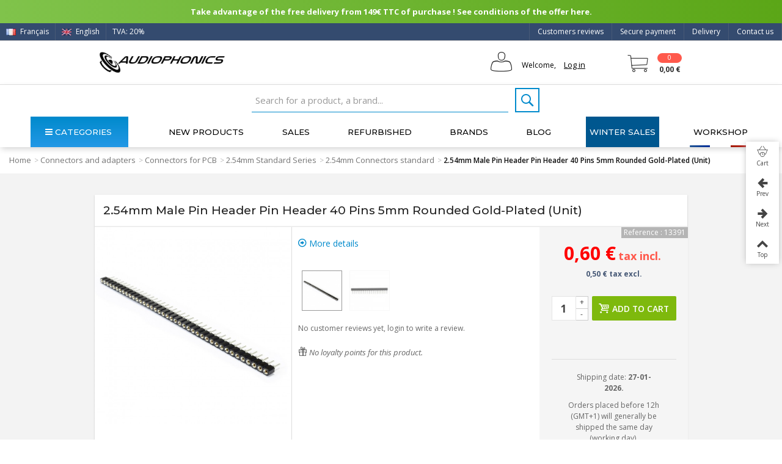

--- FILE ---
content_type: text/html; charset=utf-8
request_url: https://www.audiophonics.fr/en/254mm-connectors-standard/54mm-male-pin-header-pin-header-40-pins-5mm-rounded-gold-plated-unit-p-13391.html
body_size: 44934
content:

<!DOCTYPE HTML> <!--[if lt IE 7]><html class="no-js lt-ie9 lt-ie8 lt-ie7" lang="en-us"><![endif]--> <!--[if IE 7]><html class="no-js lt-ie9 lt-ie8 ie7" lang="en-us"><![endif]--> <!--[if IE 8]><html class="no-js lt-ie9 ie8" lang="en-us"><![endif]--> <!--[if gt IE 8]><html class="no-js ie9" lang="en-us"><![endif]--><html lang="en-us"><head><link rel="preload" as="image" imagesrcset=" https://www.audiophonics.fr/30917-thickbox_default/54mm-male-pin-header-pin-header-40-pins-5mm-rounded-gold-plated-unit.jpg 900w, https://www.audiophonics.fr/30917-large_default_2x/54mm-male-pin-header-pin-header-40-pins-5mm-rounded-gold-plated-unit.jpg 630w, https://www.audiophonics.fr/30917-home_default_2x/54mm-male-pin-header-pin-header-40-pins-5mm-rounded-gold-plated-unit.jpg 500w, https://www.audiophonics.fr/30917-large_default/54mm-male-pin-header-pin-header-40-pins-5mm-rounded-gold-plated-unit.jpg 420w, https://www.audiophonics.fr/30917-home_default/54mm-male-pin-header-pin-header-40-pins-5mm-rounded-gold-plated-unit.jpg 250w " imagesizes=" (max-width: 700px) 300px, (min-width: 2000px) 500px, 600px"><meta charset="utf-8" /><title>2.54mm Male Pin Header Pin Header 40 Pins 5mm Rounded Gold-Plated (Unit) - Audiophonics</title><meta name="facebook-domain-verification" content="7wia3s5k3omfll4dpmvj5q80biw4e1"/> <script>(function(w,d,s,l,i){w[l]=w[l]||[];w[l].push({'gtm.start':
		new Date().getTime(),event:'gtm.js'});var f=d.getElementsByTagName(s)[0],
		j=d.createElement(s),dl=l!='dataLayer'?'&l='+l:'';j.async=true;j.src=
		'https://www.googletagmanager.com/gtm.js?id='+i+dl;f.parentNode.insertBefore(j,f);
		})(window,document,'script','dataLayer','GTM-WF346ZB');</script>  <script async src="https://www.googletagmanager.com/gtag/js?id=G-9B3ZB08L50"></script> <script async src="https://www.googletagmanager.com/gtag/js?id=AW-973988132"></script> <script>window.dataLayer = window.dataLayer || [];
  		function gtag(){dataLayer.push(arguments);}
  		gtag('js', new Date());

			gtag('config', 'G-9B3ZB08L50');
			gtag('config', 'AW-973988132');</script> <link rel="canonical" href="https://www.audiophonics.fr/en/254mm-connectors-standard/54mm-male-pin-header-pin-header-40-pins-5mm-rounded-gold-plated-unit-p-13391.html"><meta property="og:type" content="website"><meta property="og:image" content="https://www.audiophonics.fr/30917-big_default/54mm-male-pin-header-pin-header-40-pins-5mm-rounded-gold-plated-unit.jpg"/><meta name="twitter:title" content="Audiophonics - 2.54mm Male Pin Header Pin Header 40 Pins 5mm Rounded Gold-Plated (Unit)"/><meta name="twitter:image" content="https://www.audiophonics.fr/30917-big_default/54mm-male-pin-header-pin-header-40-pins-5mm-rounded-gold-plated-unit.jpg"/><meta name="twitter:card" content="summary_large_image"><meta name="twitter:site" content="@Audiophonicsfr" /><meta name="twitter:creator" content="@Audiophonicsfr" /><meta name="robots" content="index,follow" /><meta name="viewport" content="width=device-width, minimum-scale=0.25, maximum-scale=1.6, initial-scale=1.0" /><meta name="apple-mobile-web-app-capable" content="yes" /><link rel="icon" type="image/vnd.microsoft.icon" href="/img/favicon.ico?1717418345" /><link rel="shortcut icon" type="image/x-icon" href="/img/favicon.ico?1717418345" /><link rel="apple-touch-icon" sizes="57x57" href="/modules/stthemeeditor/img/touch-icon-iphone-57.png" /><link rel="apple-touch-icon" sizes="72x72" href="/modules/stthemeeditor/img/touch-icon-iphone-72.png" /><link rel="apple-touch-icon" sizes="114x114" href="/modules/stthemeeditor/img/touch-icon-iphone-114.png" /><link rel="apple-touch-icon" sizes="144x144" href="/modules/stthemeeditor/img/touch-icon-iphone-144.png" /><link rel="stylesheet" href="https://fonts.googleapis.com/css?family=Open+Sans|Montserrat|Fjalla+One|Roboto:regular" type="text/css" media="all" /><link rel="stylesheet" href="https://www.audiophonics.fr/themes/transformer/cache/v_5180_9188ce014d4ec9e2d09f2699e24c10d5_all.css" type="text/css" media="all" /><link rel="stylesheet" href="https://www.audiophonics.fr/themes/transformer/cache/v_5180_0f34aea345a9f20e6a44467ec002a2b9_print.css" type="text/css" media="print" /><link rel="stylesheet" href="https://www.audiophonics.fr/themes/transformer/cache/v_5180_d87d5454d808239d8cf720f54e4bd5c9_only screen and (min-device-width: 320px) and (max-device-width: 640px).css" type="text/css" media="only screen and (min-device-width: 320px) and (max-device-width: 640px)" /><link rel="stylesheet" href="https://www.audiophonics.fr/themes/transformer/cache/v_5180_1c9e394e7c923a30e7a65156ebcd3d54_only screen and (min-device-width: 640px).css" type="text/css" media="only screen and (min-device-width: 640px)" /><link href="/modules/stthemeeditor/views/css/customer-s1.css?47d00337b6?v=3.197" rel="stylesheet" type="text/css" media="all" /> <script type="text/javascript">var CUSTOMIZE_TEXTFIELD = 1;
var FancyboxI18nNext = 'Next';
var FancyboxI18nPrev = 'Previous';
var FancyboxboxI18nClose = 'Close';
var PS_CATALOG_MODE = false;
var added_to_wishlist = 'The product was successfully added to your wishlist.';
var ajax_allowed = true;
var ajaxsearch = true;
var allowBuyWhenOutOfStock = true;
var attribute_anchor_separator = '-';
var attributesCombinations = [];
var availableLaterValue = '';
var availableNowValue = '';
var baseDir = 'https://www.audiophonics.fr/';
var baseUri = 'https://www.audiophonics.fr/';
var comparator_max_item = 0;
var comparedProductsIds = [];
var contentOnly = false;
var currency = {"id":1,"name":"Euro","iso_code":"EUR","iso_code_num":"978","sign":"\u20ac","blank":"1","conversion_rate":"1.000000","deleted":"0","format":"2","decimals":"1","active":"1","prefix":"","suffix":" \u20ac","id_shop_list":null,"force_id":false};
var currencyBlank = 1;
var currencyFormat = 2;
var currencyRate = 1;
var currencySign = '€';
var currentDate = '2026-01-25 08:34:52';
var customerGroupWithoutTax = false;
var customizationFields = false;
var customizationId = null;
var customizationIdMessage = 'Customization #';
var default_eco_tax = 0;
var delete_txt = 'Delete';
var discount_percentage = 2;
var displayList = false;
var displayPrice = 0;
var doesntExist = 'This combination does not exist for this product. Please select another combination.';
var doesntExistNoMore = 'This product is temporarily unavailable.';
var doesntExistNoMoreBut = 'with those attributes but is available with others.';
var ecotaxTax_rate = 20;
var fieldRequired = 'Please fill in all the required fields before saving your customization. Don\'t forget to fill all the fields in the \'\'Product customization\'\' tab.';
var freeProductTranslation = 'Free!';
var freeShippingTranslation = 'Free shipping!';
var generated_date = 1769326492;
var groupReduction = 0;
var hasDeliveryAddress = false;
var highDPI = true;
var idDefaultImage = 30917;
var id_lang = 2;
var id_product = 13391;
var img_dir = 'https://www.audiophonics.fr/themes/transformer/img/';
var img_prod_dir = 'https://www.audiophonics.fr/img/p/';
var img_ps_dir = 'https://www.audiophonics.fr/img/';
var instantsearch = false;
var isGuest = 0;
var isHorsStock = 0;
var isLogged = 0;
var isMobile = false;
var jqZoomEnabled = false;
var loggin_required = 'You must be logged in to manage your wishlist.';
var mailalerts_already = 'You already have an alert for this product';
var mailalerts_invalid = 'Your e-mail address is invalid';
var mailalerts_placeholder = 'your@email.com';
var mailalerts_registered = 'Request notification registered';
var mailalerts_url_add = 'https://www.audiophonics.fr/en/module/mailalerts/actions?process=add';
var mailalerts_url_check = 'https://www.audiophonics.fr/en/module/mailalerts/actions?process=check';
var maxQuantityToAllowDisplayOfLastQuantityMessage = 3;
var max_item = 'You cannot add more than 0 product(s) to the product comparison';
var min_item = 'Please select at least one product';
var minimalQuantity = 1;
var mywishlist_url = 'https://www.audiophonics.fr/en/my-wishlist';
var noTaxForThisProduct = false;
var oosHookJsCodeFunctions = [];
var page_name = 'product';
var priceDisplayMethod = 0;
var priceDisplayPrecision = 2;
var pro_thumbnails = true;
var productAvailableForOrder = true;
var productBasePriceTaxExcl = 0.5;
var productBasePriceTaxExcluded = 0.5;
var productBasePriceTaxIncl = 0.6;
var productHasAttributes = false;
var productPrice = 0.6;
var productPriceTaxExcluded = 0.5;
var productPriceTaxIncluded = 0.6;
var productPriceWithoutReduction = 0.6;
var productReference = 'Pa2ref';
var productShowPrice = true;
var productUnitPriceRatio = 0;
var product_big_image = false;
var product_fileButtonHtml = 'Choose File';
var product_fileDefaultHtml = 'No file selected';
var product_main_image_height = '420';
var product_main_image_width = '420';
var product_specific_price = [];
var quantitiesDisplayAllowed = false;
var quantityAvailable = 0;
var quickView = true;
var quickViewCaller = null;
var reduction_off = 'Off';
var reduction_percent = 0;
var reduction_price = 0;
var reduction_save = 'Save';
var removingLinkText = 'remove this product from my cart';
var roundMode = 2;
var specific_currency = false;
var specific_price = 0;
var st_adv_submemus_animation = 0;
var st_submemus_animation = 0;
var static_token = '05b63c6cae48727a4036b3928965a1fe';
var stock_management = 1;
var taxRate = 20;
var toBeDetermined = 'To be determined';
var token = '05b63c6cae48727a4036b3928965a1fe';
var uploading_in_progress = 'Uploading in progress, please be patient.';
var usingSecureMode = true;
var wishlistProductsJson = false;</script> <script type="text/javascript" src="https://www.audiophonics.fr/themes/transformer/cache/v_4416_8b3b949ca1e15ad16cdbce8056f4aacf.js"></script> <script type="text/javascript">// 
	var st_responsive = 1;
	var st_responsive_max = 1;
	var st_addtocart_animation = 0;
	var st_sticky_menu = 1;
	var st_sticky_adv = 1;
	var st_sticky_mobile_header = 2;
    var st_is_rtl = false;
    var zoom_type = 2;
    var st_retina = true;
    var st_sticky_mobile_header_height = 60;
//</script><style type="text/css">#easycontent_14.easycontent, #easycontent_14.easycontent a{color:#ffffff;} #easycontent_14.icon_line:after, #easycontent_14.icon_line:before{background-color:#ffffff;} #easycontent_14.line{border-color:#ffffff;}</style><style type="text/css">.new-products_block_center_container{background-attachment:fixed;background-color:#ffffff;}.new-products_block_center_container .title_block, .new-products_block_center_container .nav_top_right .flex-direction-nav,.new-products_block_center_container .title_block a, .new-products_block_center_container .title_block span{background:none;}.new-products_block_center_container{padding-top:15px;}.new-products_block_center_container{padding-bottom:15px;}.new-products_block_center_container .title_block{text-align:center;}.new-products_block_center_container .title_block, .new-products_block_center_container .nav_top_right .flex-direction-nav,.new-products_block_center_container .title_block a, .new-products_block_center_container .title_block span{background:none;}.new-products_block_center_container .title_block{font-size:18px;}.new-products_block_center_container .nav_top_right .flex-direction-nav{top:-45px;}.new-products_block_center_container.block .title_block a, .new-products_block_center_container.block .title_block span{color:#222222;}</style><style type="text/css">.special-products_block_center_container{background-attachment:fixed;background-color:#ffffff;}.special-products_block_center_container .title_block, .special-products_block_center_container .nav_top_right .flex-direction-nav,.special-products_block_center_container .title_block a, .special-products_block_center_container .title_block span{background:none;}.special-products_block_center_container{padding-top:15px;}.special-products_block_center_container{padding-bottom:15px;}.special-products_block_center_container .title_block{text-align:center;}.special-products_block_center_container .title_block, .special-products_block_center_container .nav_top_right .flex-direction-nav,.special-products_block_center_container .title_block a, .special-products_block_center_container .title_block span{background:none;}.special-products_block_center_container .title_block{font-size:18px;}.special-products_block_center_container .nav_top_right .flex-direction-nav{top:-45px;}.special-products_block_center_container.block .title_block a, .special-products_block_center_container.block .title_block span{color:#222222;}</style><style type="text/css">.featured_products_sldier_block_center_container{background-attachment:fixed;background-color:#ffffff;}.featured_products_sldier_block_center_container .title_block,.featured_products_sldier_block_center_container .nav_top_right .flex-direction-nav,.featured_products_sldier_block_center_container .title_block a, .featured_products_sldier_block_center_container .title_block span{background:none;}.featured_products_sldier_block_center_container{padding-top:15px;}.featured_products_sldier_block_center_container{padding-bottom:15px;}.featured_products_sldier_block_center_container .title_block{text-align:center;}.featured_products_sldier_block_center_container .title_block,.featured_products_sldier_block_center_container .nav_top_right .flex-direction-nav,.featured_products_sldier_block_center_container .title_block a, .featured_products_sldier_block_center_container .title_block span{background:none;}.featured_products_sldier_block_center_container .title_block{font-size:18px;}.featured_products_sldier_block_center_container .nav_top_right .flex-direction-nav{top:-45px;}.featured_products_sldier_block_center_container.block .title_block a, .featured_products_sldier_block_center_container.block .title_block span{color:#222222;}</style><style type="text/css">.st_advanced_banner_block_1 .style_content, a.st_advanced_banner_block_1 , .st_advanced_banner_block_1 .style_content a{color:#000000;} .st_advanced_banner_block_1 .icon_line:after, .st_advanced_banner_block_1 .icon_line:before{background-color:#000000;} .st_advanced_banner_block_1 .line, .st_advanced_banner_block_1 .btn{border-color:#000000;}</style><style type="text/css">#st_advanced_menu_wrap #st_advanced_ma_14,#st_advanced_menu_column_block #st_advanced_ma_14, #st_advanced_menu_wrap #st_advanced_menu_block_14, #st_advanced_menu_wrap #st_advanced_menu_block_14 a,#st_advanced_menu_column_block #st_advanced_menu_block_14,#st_advanced_menu_column_block #st_advanced_menu_block_14 a{color:#efefef;}#st_advanced_menu_wrap #st_advanced_ma_14:hover, #st_advanced_menu_wrap #st_advanced_menu_14.current .advanced_ma_level_0,#st_advanced_menu_column_block #st_advanced_ma_14:hover, #st_advanced_menu_column_block #st_advanced_menu_14.current .advanced_ma_level_0,#st_advanced_menu_wrap #st_advanced_menu_block_14 a:hover,#st_advanced_menu_column_block #st_advanced_menu_block_14 a:hover{color:#FFFFFF;}#st_advanced_menu_wrap #st_advanced_ma_14,#st_advanced_menu_column_block #st_advanced_ma_14{background-color:#485A77;}#st_advanced_menu_wrap #st_advanced_ma_202,#st_advanced_menu_column_block #st_advanced_ma_202, #st_advanced_menu_wrap #st_advanced_menu_block_202, #st_advanced_menu_wrap #st_advanced_menu_block_202 a,#st_advanced_menu_column_block #st_advanced_menu_block_202,#st_advanced_menu_column_block #st_advanced_menu_block_202 a{color:#ffffff;}#st_advanced_menu_wrap #st_advanced_ma_202:hover, #st_advanced_menu_wrap #st_advanced_menu_202.current .advanced_ma_level_0,#st_advanced_menu_column_block #st_advanced_ma_202:hover, #st_advanced_menu_column_block #st_advanced_menu_202.current .advanced_ma_level_0,#st_advanced_menu_wrap #st_advanced_menu_block_202 a:hover,#st_advanced_menu_column_block #st_advanced_menu_block_202 a:hover{color:#ffffff;}#st_advanced_menu_wrap #st_advanced_ma_202,#st_advanced_menu_column_block #st_advanced_ma_202{background-color:#00578f;}#st_advanced_menu_wrap #st_advanced_ma_202:hover, #st_advanced_menu_wrap #st_advanced_menu_202.current .advanced_ma_level_0,#st_advanced_menu_column_block #st_advanced_ma_202:hover, #st_advanced_menu_column_block #st_advanced_menu_202.current .advanced_ma_level_0{background-color:#0082b4;}</style><style type="text/css">.stsocial_list li a,#footer .stsocial_list li a,#stsocial_list_topbar li a{color:#ffffff;}.stsocial_list li a:hover,#footer .stsocial_list li a:hover,#stsocial_list_topbar li a:hover{color:#ffffff;}.stsocial_list li a:hover,#footer .stsocial_list li a:hover,#stsocial_list_topbar li a:hover{background-color:#0096b1;}</style><style>.lhcom_list_reviews .star_display_off, .star_display_off,
        .lhcom_list_reviews .star_display_on, .star_display_on,
        .lhcom_list_reviews .star_display_half, .star_display_half
            { float: left; width: 18px; height: 18px; overflow: hidden; }
                    .lhcom_list_reviews .star_display_off, 
            .star_display_off { background: url(/modules/homecomments/views/img/rating/stars16.png) no-repeat 0 0 }
            .lhcom_list_reviews .star_display_on,
            .star_display_on { background: url(/modules/homecomments/views/img/rating/stars16.png) no-repeat 0 -40px }
            .lhcom_list_reviews .star_display_half, 
            .star_display_half { background: url(/modules/homecomments/views/img/rating/stars16.png) no-repeat 0 -60px }
            .average_star_position { margin-left: 45px;}
                #lineven_homecomments_post_review .review_form .rating .star,
        #lineven_homecomments_post_review .review_form .rating .star a { background: url(/modules/homecomments/views/img/rating/stars16.png) no-repeat 0 0 }
        #lineven_homecomments_post_review .review_form .alternative_rating { background : url('/modules/homecomments/views/img/rating/stars16.png') repeat-x 0 0; }
        #lineven_homecomments_post_review .review_form .alternative_rating input:checked + label,
        #lineven_homecomments_post_review .review_form .alternative_rating :hover input:checked:hover + label {
	       background : url('/modules/homecomments/views/img/rating/stars16.png') repeat-x 0 -40px; margin: 0; padding: 0; 
        }
        #lineven_homecomments_post_review .review_form .alternative_rating:hover input:hover + label {
	       background : url('/modules/homecomments/views/img/rating/stars16.png') repeat-x 0 -20px; margin: 0; padding: 0; 
        }</style> <script type="text/javascript">var pfeatures = {"9":{"16699":{"id_product":"13391","id_feature":"9","name":"Connectic","id_feature_value":"16699","value":"Male & Female"}},"34":{"28691":{"id_product":"13391","id_feature":"34","name":"Contacts number","id_feature_value":"28691","value":"40"}}},
                    feature_positions = {"34":["28691"],"9":["16699"]},
                    features_position = ["75","74","71","70","69","67","66","65","64","63","62","61","60","59","58","57","54","53","52","51","36","56","55","27","28","17","18","26","35","50","49","48","47","46","11","30","39","38","37","31","29","12","10","16","45","44","43","42","41","40","33","32","34","19","9","8","1","23","22","21","20","25","7","2","13","3","68","6","14","73","72","5","4"],
                    ordered_features = new Array();
                            ordered_features[0] = {"34":["28691"]};
                            ordered_features[1] = {"9":["16699"]};</script> <script type="text/javascript">(window.gaDevIds=window.gaDevIds||[]).push('d6YPbH');
				(function(i,s,o,g,r,a,m){i['GoogleAnalyticsObject']=r;i[r]=i[r]||function(){
				(i[r].q=i[r].q||[]).push(arguments)},i[r].l=1*new Date();a=s.createElement(o),
				m=s.getElementsByTagName(o)[0];a.async=1;a.src=g;m.parentNode.insertBefore(a,m)
				})(window,document,'script','//www.google-analytics.com/analytics.js','ga');
				ga('create', 'UA-2513591-1', 'auto');
				ga('require', 'ec');</script><link rel="alternate" hreflang="fr" href="https://www.audiophonics.fr/fr/connecteurs-254mm-standard/connecteur-barrette-254mm-male-femelle-rond-40-poles-5mm-unite-p-13391.html" ><link rel="alternate" hreflang="en" href="https://www.audiophonics.fr/en/254mm-connectors-standard/54mm-male-pin-header-pin-header-40-pins-5mm-rounded-gold-plated-unit-p-13391.html" ><link href="https://fonts.googleapis.com/css?family=Montserrat:200,200i,300,300i,400,400i,500,600,700|Open+Sans:300,300i,400,400i,600,700&amp;subset=greek,greek-ext,latin-ext&display=swap" rel="stylesheet"> <script src="https://www.google.com/recaptcha/api.js?hl=fr"></script> </head><body id="product" class="product product-13391 product-54mm-male-pin-header-pin-header-40-pins-5mm-rounded-gold-plated-unit category-6388 category-254mm-connectors-standard hide-left-column hide-right-column lang_en product-listing-id product-listing-id slide_lr_column "> <noscript><iframe src="https://www.googletagmanager.com/ns.html?id=GTM-WF346ZB" height="0" width="0" style="display:none;visibility:hidden"></iframe></noscript><!--[if lt IE 9]><p class="alert alert-warning">Please upgrade to Internet Explorer version 9 or download Firefox, Opera, Safari or Chrome.</p> <![endif]--><div id="body_wrapper"> <header id="page_header" class=" "><div id="top_bar" class="nav"><div class="container"><div class="row"> <nav class="clearfix"><dl id="multilink_8" class="stlinkgroups_top pull-right dropdown_wrap first-item top_bar_item"><dt class="dropdown_tri"> <a href="/en/contact-us" title="Contact us" class="dropdown_tri_inner" rel="nofollow" > Contact us </a></dt><dd class="dropdown_list dropdown_right"><ul class=" text-center "></ul></dd></dl><dl id="multilink_18" class="stlinkgroups_top pull-right dropdown_wrap top_bar_item"><dt class="dropdown_tri"> <a href="http://www.audiophonics.fr/en/content/1-delivery" title="Delivery" class="dropdown_tri_inner" rel="nofollow" > Delivery </a></dt><dd class="dropdown_list dropdown_right"><ul class=""></ul></dd></dl><dl id="multilink_19" class="stlinkgroups_top pull-right dropdown_wrap top_bar_item"><dt class="dropdown_tri"> <a href="http://www.audiophonics.fr/en/content/5-secure-payment" title="Secure payment" class="dropdown_tri_inner" rel="nofollow" > Secure payment </a></dt><dd class="dropdown_list dropdown_right"><ul class=""></ul></dd></dl><dl id="multilink_20" class="stlinkgroups_top pull-right dropdown_wrap top_bar_item"><dt class="dropdown_tri"> <a href="/en/products-reviews" title="Customers reviews" class="dropdown_tri_inner" rel="nofollow" > Customers reviews </a></dt><dd class="dropdown_list dropdown_right"><ul class=""></ul></dd></dl><a title="Français (French)" rel="alternate" hreflang="fr" class="top_bar_item header_item language_selector pull-left" href="https://www.audiophonics.fr/fr/connecteurs-254mm-standard/connecteur-barrette-254mm-male-femelle-rond-40-poles-5mm-unite-p-13391.html" > <img src="https://www.audiophonics.fr/img/l/1.jpg" alt="fr" width="16" height="11" class="mar_r4" /> Français </a><span class="top_bar_item header_item language_selector pull-left"> <img src="https://www.audiophonics.fr/img/l/2.jpg" alt="en" width="16" height="11" class="mar_r4" /> English </span><a href="javascript:void(0);" id="TVA_AP_SELECTOR" title="TVA" class="top_bar_item header_item tva_selector pull-left fancybox.ajax"> <span>TVA: 20% </span><span class="flag-icon flag-icon-fr"></span> <output type='hidden' id='_AP_VAT_translate' data-filter = "Filtrer par nom" data-select_country = "Select a country" data-select_address = "Select an address" data-iwish = "Create a new address" data-modulelink = "https://www.audiophonics.fr/en/module/apvat/ajax?ajax=1" > </a></nav></div></div></div> <section id="mobile_bar" class="animated fast"><div class="container"><div id="mobile_bar_container" class=" mobile_bar_center_layout"><div id="mobile_bar_left"><div id="mobile_bar_left_inner"><a id="stmobileadvancedmenu_tri" class="mobile_bar_tri" href="javascript:;" title="Menu"> <i class="icon-menu icon-1x"></i> <span class="mobile_bar_tri_text">Menu</span> </a></div></div><div id="mobile_bar_center"> <a id="mobile_header_logo" href="https://www.audiophonics.fr/" title="Audiophonics"> <img class="logo replace-2x" src="https://www.audiophonics.fr/img/audiophonics-logo-1501663008.jpg" alt="Audiophonics" width="600" height="102"/> </a></div><div id="mobile_bar_right"><div id="mobile_bar_right_inner"><a id="shopping_cart_mobile" href="javascript:;" title="View my shopping cart" rel="nofollow" class="shopping_cart mobile_bar_tri"> <i class="icon-cart-icon icon-1x icon_btn"></i> <span class="mobile_bar_tri_text">Cart</span> <span class="ajax_cart_quantity amount_circle constantly_show">0</span> </a></div></div></div></div><div id="searchjl"><script type="application/ld+json">{
    "@context": "http://schema.org",
    "@type": "WebSite",
    "url": "https://www.audiophonics.fr/",
    "potentialAction":
    {
        "@type": "SearchAction",
        "target": "https://www.audiophonics.fr/en/search?search_query={search_query}",
        "query-input": "required name=search_query"
    }
}</script> <div id="search_block_top" class="jolisearch clearfix"><form method="get" action="https://www.audiophonics.fr/en/search" id="searchbox"><input class="search_query form-control ac_input" type="text" id="search_query_top" name="search_query" value="" data-autocomplete-mode="1" data-autocomplete="https://www.audiophonics.fr/en/search" data-lang="2" data-manufacturer="Nos marques" data-product="Nos produits" data-category="Nos catégories" data-minwordlen="2" data-no-results-found="Aucun produit ne correspond à cette recherche" data-stock-available="Available" data-more-results="Afficher tous les résultats »" placeholder="Search for a product, a brand..." data-position='{"my": "left top", "at": "left bottom"}' /><button type="submit" class="button btn btn-default button-search"> <span>Search</span> </button></form></div></div> </section><section id="header" class=" animated fast"><div class="wide_container"><div class="container header_container"><div class="row"><div id="logo_wrapper" class="col-sm-12 col-md-3"><div id="header_logo_inner"> <a id="header_logo" href="https://www.audiophonics.fr/" title="Audiophonics"> <img class="logo replace-2x" src="https://www.audiophonics.fr/img/audiophonics-logo-1501663008.jpg" alt="Audiophonics" width="600" height="102"/> </a></div></div><div id="header_right" class="col-sm-12 col-md-9 text-right"><div id="header_right_inner" class="clearfix"><div id="header_user" class="totUserInfo"><ul id="header_nav"><li id="your_account"> Welcome, <a href="https://www.audiophonics.fr/en/my-account" title="Your Account"><span class="login">Log in</span></a></li></ul><div id="totUserInfo"><form method="POST" action="https://www.audiophonics.fr/en/login"><div> <input placeholder="Your e-mail" autocomplete="off" type="text" id="email" name="email" value="" class="account_input" style="width:100%"> <br> <br> <input placeholder="Password" type="password" id="passwd" name="passwd" value="" class="account_input" style="width:100%"><br> <a class="lostPwd" href="https://www.audiophonics.fr/en/password-recovery">Lost password?</a></div><div class="button_form"> <input type="hidden" class="hidden" name="back" value=""> <input type="submit" id="SubmitLogin" name="SubmitLogin" value="Log in"></div><div class="both"></div></form> <br><div class="newAccount"><p>New Customer?</p> <a style="padding:0px;" href="https://www.audiophonics.fr/en/my-account"> Create your account</a></div></div> <script type="text/javascript">$(function(){
          $( "#header_user , .totUserInfo" ).mouseenter(
               function() {
                    $("#totUserInfo").stop(true,true).delay(500).fadeIn('fast');
               }
          );
          $("#header_user , .totUserInfo ").mouseleave(
               function() {
                    $("#totUserInfo").stop(true,true).delay(500).fadeOut('fast');
               }
          );
          

          $(document).click(function(event) {
               if (!$(event.target).closest('.totUserInfo').length) {
                    if ($('#totUserInfo').is(':visible')) {
                         $('#totUserInfo').slideUp('slow');
                    }
               }
          });

          var version = 0;
          version = 1;
          if(version == 1){
               /*$('div#header_user').css("float","right");*/
               $('div#header_user').css("color","white");
               $('div#header_user span.login').css("color","black");
               $('div#header_user li#shopping_cart a').css("color","white");
               $('div#header_user li#your_account').css("color","black");
               /*$('div#header_user ul').css("min-width","190px");*/

               $('nav').children("div.header_user_info").last().after($('div#header_user'));
          }
     });</script> <div class="both"></div></div><div id="blockcart_top_wrap" class="blockcart_wrap blockcart_mod "> <a id="shopping_cart" href="https://www.audiophonics.fr/en/order" title="View my shopping cart" rel="nofollow" class="shopping_cart clearfix header_item"><div class="ajax_cart_left icon_wrap"> <i class="icon-cart-icon icon-0x icon_btn blockcart-icon"></i> <span class="ajax_cart_quantity amount_circle constantly_show">0</span></div> <span class="ajax_cart_quantity ajax_cart_middle">0</span> <span class="ajax_cart_product_txt ajax_cart_middle">item(s)</span> <span class="ajax_cart_split ajax_cart_middle">-</span> <span class="ajax_cart_total ajax_cart_right"> 0,00 € </span> </a><div id="cart_block" class="cart_block block exclusive"><div class="block_content"><div class="cart_block_list"><p class="cart_block_no_products"> No products</p><div class="cart-prices"><div class="cart-prices-line first-line shipping_cost_line"> <span class="cart_block_shipping_cost ajax_cart_shipping_cost unvisible"> To be determined </span> <span class="unvisible"> Shipping </span></div><div class="cart-prices-line tax_cost"> <span class="cart_block_tax_cost ajax_cart_tax_cost">0,00 €</span> <span>Tax</span></div><div class="cart-prices-line last-line total_cost_line"> <span class="cart_block_total ajax_block_cart_total">0,00 €</span> <span>Total</span></div><div class="tax_incl_excl"><p> Prices are tax included</p></div></div></div></div><p class="cart-buttons"> <a id="button_order_cart" class="btn btn-default" href="https://www.audiophonics.fr/en/order" title="Check my cart" rel="nofollow">Check my cart</a></p></div></div><div id="layer_cart" class="layer_box"><div class="layer_inner_box"><div class="layer_product clearfix mar_b10"> <span class="cross" title="Close window"></span><div class="layer_product_info"> <span id="layer_cart_product_title" class="product-name"></span> <span id="layer_cart_product_attributes"></span><div id="layer_cart_product_quantity_wrap"> <span class="layer_cart_label">Quantity</span> <span id="layer_cart_product_quantity"></span></div><div id="layer_cart_product_price_wrap"> <span class="layer_cart_label">Total</span> <span id="layer_cart_product_price"></span></div></div></div><div class="blockcart_layer_image_infos"><div class="product-image-container layer_cart_img"></div><div class="blockcart_layer_infos"><div id="pro_added_success" class="success">Product successfully added to your shopping cart</div><div class="layer_details"><div class="layer_cart_sum"> <span class="ajax_cart_product_txt_s unvisible"> There are <span class="ajax_cart_quantity">0</span> items in your cart. </span> <span class="ajax_cart_product_txt "> There are <span class="ajax_cart_quantity">0</span> items in your cart. </span></div><div id="layer_cart_ajax_block_products_total" class="layer_cart_row hidden"> <span class="layer_cart_label"> Total products (tax incl.) </span> <span class="ajax_block_products_total"> </span></div><div id="layer_cart_ajax_cart_shipping_cost" class="layer_cart_row hidden"> <span class="layer_cart_label unvisible"> Total shipping&nbsp;(tax incl.) </span> <span class="ajax_cart_shipping_cost unvisible"> To be determined </span></div><div id="layer_cart_ajax_cart_tax_cost" class="layer_cart_row hidden"> <span class="layer_cart_label">Tax</span> <span class="price cart_block_tax_cost ajax_cart_tax_cost">0,00 €</span></div><div id="layer_cart_ajax_block_cart_total" class="layer_cart_row"> <span class="layer_cart_label"> Total (tax incl.) </span> <span class="ajax_block_cart_total price"> </span></div><div class="button-container clearfix"> <span class="continue btn btn-default pull-left" title="Continue shopping"> Continue shopping </span> <a class="btn btn-default pull-right" href="https://www.audiophonics.fr/en/order" title="Check my cart" rel="nofollow"> Check my cart </a></div></div></div></div></div><div class="crossseling"></div></div><div class="layer_cart_overlay layer_overlay"></div></div></div></div></div></div> </section> <section id="top_extra" class="main_menu_has_widgets_1"><div id="st_advanced_menu_container" class="animated fast"><div class="container"><div class="container_inner clearfix"><div id="main_menu_widgets" class="clearfix"> <script type="application/ld+json">{
    "@context": "http://schema.org",
    "@type": "WebSite",
    "url": "https://www.audiophonics.fr/",
    "potentialAction":
    {
        "@type": "SearchAction",
        "target": "https://www.audiophonics.fr/en/search?search_query={search_query}",
        "query-input": "required name=search_query"
    }
}</script> <div id="search_block_top" class="jolisearch clearfix"><form method="get" action="https://www.audiophonics.fr/en/search" id="searchbox"><input class="search_query form-control ac_input" type="text" id="search_query_top" name="search_query" value="" data-autocomplete-mode="1" data-autocomplete="https://www.audiophonics.fr/en/search" data-lang="2" data-manufacturer="Nos marques" data-product="Nos produits" data-category="Nos catégories" data-minwordlen="2" data-no-results-found="Aucun produit ne correspond à cette recherche" data-stock-available="Available" data-more-results="Afficher tous les résultats »" placeholder="Search for a product, a brand..." data-position='{"my": "left top", "at": "left bottom"}' /><button type="submit" class="button btn btn-default button-search"> <span>Search</span> </button></form></div></div> <nav id="st_advanced_menu_wrap" role="navigation"><ul class="st_advanced_menu clearfix advanced_mu_level_0"><li id="st_advanced_menu_0" class="advanced_ml_level_0 "> <a id="st_advanced_ma_0" href="javascript:;" class="advanced_ma_level_0 is_parent" title="Categories" rel="nofollow"><div class="nav_category_div"> <i class="icon-menu"></i>Categories</div> </a><ul class="stadvancedmenu_sub stadvancedmenu_vertical col-md-3 "><li id="st_advanced_menu_80" class="advanced_mv_level_1"><a id="st_advanced_ma80" href="https://www.audiophonics.fr/en/hifi-devices-c-348.html" class="advanced_mv_item apmenuitem" title="Hifi Devices">HiFi Devices<i class="icon-right-dir-2"></i></a><div class="stadvancedmenu_vs advanced_style_wide col-md-12"><div class="row advanced_m_column_row"><div id="st_advanced_menu_column_33" class="col-md-3"><div id="st_advanced_menu_block_82"><ul class="advanced_mu_level_1"><li class="advanced_ml_level_1"> <a id="st_advanced_ma_82" href="https://www.audiophonics.fr/en/audio-amplifiers-c-388.html" title="Audio amplifiers" class="advanced_ma_level_1 advanced_ma_item">Audio amplifiers</a><ul class="advanced_mu_level_2 p_granditem_1"><li class="advanced_ml_level_2 granditem_0 p_granditem_1"> <a href="https://www.audiophonics.fr/en/integrated-amplifiers-c-6307.html" title="Integrated amplifiers" class="advanced_ma_level_2 advanced_ma_item ">Integrated amplifiers</a></li><li class="advanced_ml_level_2 granditem_0 p_granditem_1"> <a href="https://www.audiophonics.fr/en/connected-amplifiers-c-6528.html" title="Connected amplifiers" class="advanced_ma_level_2 advanced_ma_item ">Connected amplifiers</a></li><li class="advanced_ml_level_2 granditem_0 p_granditem_1"> <a href="https://www.audiophonics.fr/en/power-amplifiers-c-6306.html" title="Power amplifiers" class="advanced_ma_level_2 advanced_ma_item ">Power amplifiers</a></li><li class="advanced_ml_level_2 granditem_0 p_granditem_1"> <a href="https://www.audiophonics.fr/en/audiophonics-workshop-amplifiers-c-6421.html" title="Audiophonics Workshop Amplifiers" class="advanced_ma_level_2 advanced_ma_item ">Audiophonics Workshop Amplifiers</a></li></ul></li></ul></div><div id="st_advanced_menu_block_206"><ul class="advanced_mu_level_1"><li class="advanced_ml_level_1"> <a id="st_advanced_ma_206" href="https://www.audiophonics.fr/en/home-theater-c-6473.html" title="Home-Theater" class="advanced_ma_level_1 advanced_ma_item">Home-Theater</a><ul class="advanced_mu_level_2 p_granditem_1"><li class="advanced_ml_level_2 granditem_0 p_granditem_1"> <a href="https://www.audiophonics.fr/en/multi-channel-amplifiers-c-6474.html" title="Multi-channel amplifiers" class="advanced_ma_level_2 advanced_ma_item ">Multi-channel amplifiers</a></li><li class="advanced_ml_level_2 granditem_0 p_granditem_1"> <a href="https://www.audiophonics.fr/en/audio-video-preamplifiers-and-processors-c-6475.html" title="Audio-Video preamplifiers and processors" class="advanced_ma_level_2 advanced_ma_item ">Audio-Video preamplifiers and processors</a></li><li class="advanced_ml_level_2 granditem_0 p_granditem_1"> <a href="https://www.audiophonics.fr/en/home-theater-accessories-c-6476.html" title="Home-Theater accessories" class="advanced_ma_level_2 advanced_ma_item ">Home-Theater accessories</a></li></ul></li></ul></div><div id="st_advanced_menu_block_83"><ul class="advanced_mu_level_1"><li class="advanced_ml_level_1"> <a id="st_advanced_ma_83" href="https://www.audiophonics.fr/en/headphone-amplifier-and-preamplifier-c-390.html" title="Headphone amplifier / Preamplifier" class="advanced_ma_level_1 advanced_ma_item">Headphone amplifier / Preamplifier</a><ul class="advanced_mu_level_2 p_granditem_1"><li class="advanced_ml_level_2 granditem_0 p_granditem_1"> <a href="https://www.audiophonics.fr/en/mobile-hp-amplifiers-c-644.html" title="Mobile HP Amplifiers" class="advanced_ma_level_2 advanced_ma_item ">Mobile HP Amplifiers</a></li><li class="advanced_ml_level_2 granditem_0 p_granditem_1"> <a href="https://www.audiophonics.fr/en/desktop-headphone-amplifiers-c-645.html" title="Desktop headphone amplifiers" class="advanced_ma_level_2 advanced_ma_item ">Desktop headphone amplifiers</a></li><li class="advanced_ml_level_2 granditem_0 p_granditem_1"> <a href="https://www.audiophonics.fr/en/preamplifiers-volume-controllers-c-483.html" title="Preamplifiers &amp; Volume Controllers" class="advanced_ma_level_2 advanced_ma_item ">Preamplifiers &amp; Volume Controllers</a></li><li class="advanced_ml_level_2 granditem_0 p_granditem_1"> <a href="https://www.audiophonics.fr/en/vinyl-preamplifers-c-6379.html" title="Vinyl Preamplifers" class="advanced_ma_level_2 advanced_ma_item ">Vinyl Preamplifers</a></li></ul></li></ul></div></div><div id="st_advanced_menu_column_34" class="col-md-3"><div id="st_advanced_menu_block_92"><ul class="advanced_mu_level_1"><li class="advanced_ml_level_1"> <a id="st_advanced_ma_92" href="https://www.audiophonics.fr/en/devices-hifi-audio-dac-c-389.html" title="DAC" class="advanced_ma_level_1 advanced_ma_item">DAC</a><ul class="advanced_mu_level_2 p_granditem_1"><li class="advanced_ml_level_2 granditem_0 p_granditem_1"> <a href="https://www.audiophonics.fr/en/dac-with-volume-c-6309.html" title="DAC with volume" class="advanced_ma_level_2 advanced_ma_item ">DAC with volume</a></li><li class="advanced_ml_level_2 granditem_0 p_granditem_1"> <a href="https://www.audiophonics.fr/en/dac-without-volume-c-6310.html" title="DAC without volume" class="advanced_ma_level_2 advanced_ma_item ">DAC without volume</a></li><li class="advanced_ml_level_2 granditem_0 p_granditem_1"> <a href="https://www.audiophonics.fr/en/portable-dac-and-mobile-c-6399.html" title="Portable DAC" class="advanced_ma_level_2 advanced_ma_item ">Portable DAC</a></li></ul></li></ul></div><div id="st_advanced_menu_block_186"><ul class="advanced_mu_level_1"><li class="advanced_ml_level_1"> <a id="st_advanced_ma_186" href="https://www.audiophonics.fr/en/devices-hifi-audio-adc-c-6407.html" title="ADC" class="advanced_ma_level_1 advanced_ma_item">ADC</a></li></ul></div><div id="st_advanced_menu_block_84"><ul class="advanced_mu_level_1"><li class="advanced_ml_level_1"> <a id="st_advanced_ma_84" href="https://www.audiophonics.fr/en/network-audio-players-c-656.html" title="Network Audio Players" class="advanced_ma_level_1 advanced_ma_item">Network Audio Players</a></li></ul></div><div id="st_advanced_menu_block_187"><ul class="advanced_mu_level_1"><li class="advanced_ml_level_1"> <a id="st_advanced_ma_187" href="https://www.audiophonics.fr/en/bluetooth-receivers-and-transmitters-c-6414.html" title="Bluetooth Receivers and Transmitters" class="advanced_ma_level_1 advanced_ma_item">Bluetooth Receivers and Transmitters</a></li></ul></div><div id="st_advanced_menu_block_189"><ul class="advanced_mu_level_1"><li class="advanced_ml_level_1"> <a id="st_advanced_ma_189" href="https://www.audiophonics.fr/en/wifi-receivers-and-transmitters-c-6416.html" title="WiFi Receivers and Transmitters" class="advanced_ma_level_1 advanced_ma_item">WiFi Receivers and Transmitters</a></li></ul></div><div id="st_advanced_menu_block_188"><ul class="advanced_mu_level_1"><li class="advanced_ml_level_1"> <a id="st_advanced_ma_188" href="https://www.audiophonics.fr/en/remote-controls-and-receivers-c-6415.html" title="Remote Controls and Receivers" class="advanced_ma_level_1 advanced_ma_item">Remote Controls and Receivers</a></li></ul></div></div><div id="st_advanced_menu_column_35" class="col-md-3"><div id="st_advanced_menu_block_90"><ul class="advanced_mu_level_1"><li class="advanced_ml_level_1"> <a id="st_advanced_ma_90" href="https://www.audiophonics.fr/en/hifi-power-supply-c-617.html" title="HiFi Power Supply" class="advanced_ma_level_1 advanced_ma_item">HiFi Power Supply</a></li></ul></div><div id="st_advanced_menu_block_88"><ul class="advanced_mu_level_1"><li class="advanced_ml_level_1"> <a id="st_advanced_ma_88" href="https://www.audiophonics.fr/en/digital-interfaces-c-598.html" title="Digital Interfaces" class="advanced_ma_level_1 advanced_ma_item">Digital Interfaces</a></li></ul></div><div id="st_advanced_menu_block_93"><ul class="advanced_mu_level_1"><li class="advanced_ml_level_1"> <a id="st_advanced_ma_93" href="https://www.audiophonics.fr/en/digital-audio-player-dap-c-657.html" title="Digital audio player (DAP)" class="advanced_ma_level_1 advanced_ma_item">Digital audio player (DAP)</a><ul class="advanced_mu_level_2 p_granditem_1"><li class="advanced_ml_level_2 granditem_0 p_granditem_1"> <a href="https://www.audiophonics.fr/en/dap-digital-audio-player-hifi-c-6292.html" title="DAP / Digital Audio Player" class="advanced_ma_level_2 advanced_ma_item ">DAP / Digital Audio Player</a></li><li class="advanced_ml_level_2 granditem_0 p_granditem_1"> <a href="https://www.audiophonics.fr/en/accessories-digital-audio-player-dap-c-1336.html" title="DAP Accessories " class="advanced_ma_level_2 advanced_ma_item ">DAP Accessories </a></li></ul></li></ul></div><div id="st_advanced_menu_block_201"><ul class="advanced_mu_level_1"><li class="advanced_ml_level_1"> <a id="st_advanced_ma_201" href="https://www.audiophonics.fr/en/turntables-players-c-6440.html" title="Turntables &amp; Players" class="advanced_ma_level_1 advanced_ma_item">Turntables &amp; Players</a><ul class="advanced_mu_level_2 p_granditem_1"><li class="advanced_ml_level_2 granditem_0 p_granditem_1"> <a href="https://www.audiophonics.fr/en/cd-player-accessories-c-6428.html" title="CD Player &amp; Accessories" class="advanced_ma_level_2 advanced_ma_item has_children ">CD Player &amp; Accessories<span class="is_parent_icon"><b class="is_parent_icon_h"></b><b class="is_parent_icon_v"></b></span></a><ul class="advanced_mu_level_3 p_granditem_0"><li class="advanced_ml_level_3 granditem_0 p_granditem_0"> <a href="https://www.audiophonics.fr/en/cd-players-c-6444.html" title="CD Players" class="advanced_ma_level_3 advanced_ma_item ">CD Players</a></li><li class="advanced_ml_level_3 granditem_0 p_granditem_0"> <a href="https://www.audiophonics.fr/en/cd-accessories-c-6442.html" title="CD Accessories" class="advanced_ma_level_3 advanced_ma_item ">CD Accessories</a></li></ul></li><li class="advanced_ml_level_2 granditem_0 p_granditem_1"> <a href="https://www.audiophonics.fr/en/vinyl-turntables-accessories-c-6441.html" title="Vinyl turntables &amp; Accessories" class="advanced_ma_level_2 advanced_ma_item has_children ">Vinyl turntables &amp; Accessories<span class="is_parent_icon"><b class="is_parent_icon_h"></b><b class="is_parent_icon_v"></b></span></a><ul class="advanced_mu_level_3 p_granditem_0"><li class="advanced_ml_level_3 granditem_0 p_granditem_0"> <a href="https://www.audiophonics.fr/en/vinyl-turntables-c-6443.html" title="Vinyl turntables" class="advanced_ma_level_3 advanced_ma_item ">Vinyl turntables</a></li><li class="advanced_ml_level_3 granditem_0 p_granditem_0"> <a href="https://www.audiophonics.fr/en/records-accessories-c-314.html" title="Records Accessories" class="advanced_ma_level_3 advanced_ma_item ">Records Accessories</a></li></ul></li></ul></li></ul></div><div id="st_advanced_menu_block_209"><ul class="advanced_mu_level_1"><li class="advanced_ml_level_1"> <a id="st_advanced_ma_209" href="https://www.audiophonics.fr/en/audio-clock-c-6484.html" title="Audio Clock" class="advanced_ma_level_1 advanced_ma_item">Audio Clock</a></li></ul></div><div id="st_advanced_menu_block_210"><ul class="advanced_mu_level_1"><li class="advanced_ml_level_1"> <a id="st_advanced_ma_210" href="https://www.audiophonics.fr/en/network-switches-c-6485.html" title="Network switches and interfaces" class="advanced_ma_level_1 advanced_ma_item">Network switches and interfaces</a></li></ul></div></div><div id="st_advanced_menu_column_36" class="col-md-3"><div id="st_advanced_menu_block_94"><ul class="advanced_mu_level_1"><li class="advanced_ml_level_1"> <a id="st_advanced_ma_94" href="https://www.audiophonics.fr/en/hdmi-extractors-c-6303.html" title="HDMI extractors" class="advanced_ma_level_1 advanced_ma_item">HDMI extractors</a></li></ul></div><div id="st_advanced_menu_block_95"><ul class="advanced_mu_level_1"><li class="advanced_ml_level_1"> <a id="st_advanced_ma_95" href="https://www.audiophonics.fr/en/hifi-stands-c-378.html" title="HIFI Stands" class="advanced_ma_level_1 advanced_ma_item">HIFI Stands</a></li></ul></div><div id="st_advanced_menu_block_131"><ul class="advanced_mu_level_1"><li class="advanced_ml_level_1"> <a id="st_advanced_ma_131" href="https://www.audiophonics.fr/en/dsp-av-processors-c-654.html" title="DSP &amp; A/V Processors" class="advanced_ma_level_1 advanced_ma_item">DSP &amp; A/V Processors</a></li></ul></div><div id="st_advanced_menu_block_176"><ul class="advanced_mu_level_1"><li class="advanced_ml_level_1"> <a id="st_advanced_ma_176" href="https://www.audiophonics.fr/en/source-selectors-c-599.html" title="Selectors" class="advanced_ma_level_1 advanced_ma_item">Selectors</a></li></ul></div><div id="st_advanced_menu_block_180"><ul class="advanced_mu_level_1"><li class="advanced_ml_level_1"> <a id="st_advanced_ma_180" href="https://www.audiophonics.fr/en/product-packs-c-6424.html" title="Product packs" class="advanced_ma_level_1 advanced_ma_item">Product packs</a></li></ul></div><div id="st_advanced_menu_block_181"><ul class="advanced_mu_level_1"><li class="advanced_ml_level_1"> <a id="st_advanced_ma_181" href="https://www.audiophonics.fr/en/qobuz-c-6372.html" title="Qobuz" class="advanced_ma_level_1 advanced_ma_item">Qobuz</a><ul class="advanced_mu_level_2 p_granditem_1"><li class="advanced_ml_level_2 granditem_0 p_granditem_1"> <a href="https://www.audiophonics.fr/en/qobuzissime-c-6373.html" title="Qobuzissime" class="advanced_ma_level_2 advanced_ma_item ">Qobuzissime</a></li></ul></li></ul></div><div id="st_advanced_menu_block_236"><ul class="advanced_mu_level_1"><li class="advanced_ml_level_1"> <a id="st_advanced_ma_236" href="https://www.audiophonics.fr/en/home-studio-c-6533.html" title="Home Studio" class="advanced_ma_level_1 advanced_ma_item">Home Studio</a></li></ul></div></div></div></div></li><li id="st_advanced_menu_14" class="advanced_mv_level_1"><a id="st_advanced_ma14" href="https://www.audiophonics.fr/en/connectors-and-adapters-c-6333.html" class="advanced_mv_item apmenuitem" title="Connectors and adapters">Connectors and Adapters<i class="icon-right-dir-2"></i></a><div class="stadvancedmenu_vs advanced_style_wide col-md-12"><div class="row advanced_m_column_row"><div id="st_advanced_menu_column_16" class="col-md-3"><div id="st_advanced_menu_block_31"><ul class="advanced_mu_level_1"><li class="advanced_ml_level_1"> <a id="st_advanced_ma_31" href="https://www.audiophonics.fr/en/audio-connectors-c-119.html" title="Connectors" class="advanced_ma_level_1 advanced_ma_item">Connectors</a><ul class="advanced_mu_level_2 p_granditem_1"><li class="advanced_ml_level_2 granditem_0 p_granditem_1"> <a href="https://www.audiophonics.fr/en/rca-connectors-c-185.html" title="RCA Connectors" class="advanced_ma_level_2 advanced_ma_item ">RCA Connectors</a></li><li class="advanced_ml_level_2 granditem_0 p_granditem_1"> <a href="https://www.audiophonics.fr/en/jack-plugs-c-188.html" title="Jack Plugs" class="advanced_ma_level_2 advanced_ma_item has_children ">Jack Plugs<span class="is_parent_icon"><b class="is_parent_icon_h"></b><b class="is_parent_icon_v"></b></span></a><ul class="advanced_mu_level_3 p_granditem_0"><li class="advanced_ml_level_3 granditem_0 p_granditem_0"> <a href="https://www.audiophonics.fr/en/jack-35mm-c-543.html" title="Jack 3.5mm" class="advanced_ma_level_3 advanced_ma_item ">Jack 3.5mm</a></li><li class="advanced_ml_level_3 granditem_0 p_granditem_0"> <a href="https://www.audiophonics.fr/en/jack-635mm-c-544.html" title="Jack 6.35mm" class="advanced_ma_level_3 advanced_ma_item ">Jack 6.35mm</a></li><li class="advanced_ml_level_3 granditem_0 p_granditem_0"> <a href="https://www.audiophonics.fr/en/fiches-jack-jack-25-c-545.html" title="Jack 2.5 mm" class="advanced_ma_level_3 advanced_ma_item ">Jack 2.5 mm</a></li><li class="advanced_ml_level_3 granditem_0 p_granditem_0"> <a href="https://www.audiophonics.fr/en/jack-44mm-c-6400.html" title="Jack 4.4mm" class="advanced_ma_level_3 advanced_ma_item ">Jack 4.4mm</a></li></ul></li><li class="advanced_ml_level_2 granditem_0 p_granditem_1"> <a href="https://www.audiophonics.fr/en/optical-toslink-plugs-c-592.html" title="Optical Toslink Plugs" class="advanced_ma_level_2 advanced_ma_item ">Optical Toslink Plugs</a></li><li class="advanced_ml_level_2 granditem_0 p_granditem_1"> <a href="https://www.audiophonics.fr/en/usb-connectors-c-593.html" title="USB Connectors" class="advanced_ma_level_2 advanced_ma_item ">USB Connectors</a></li><li class="advanced_ml_level_2 granditem_0 p_granditem_1"> <a href="https://www.audiophonics.fr/en/xlr-plugs-c-412.html" title="XLR Plugs" class="advanced_ma_level_2 advanced_ma_item ">XLR Plugs</a></li><li class="advanced_ml_level_2 granditem_0 p_granditem_1"> <a href="https://www.audiophonics.fr/en/power-plugs-sockets-c-263.html" title="Power Plugs &amp; Sockets" class="advanced_ma_level_2 advanced_ma_item has_children ">Power Plugs &amp; Sockets<span class="is_parent_icon"><b class="is_parent_icon_h"></b><b class="is_parent_icon_v"></b></span></a><ul class="advanced_mu_level_3 p_granditem_0"><li class="advanced_ml_level_3 granditem_0 p_granditem_0"> <a href="https://www.audiophonics.fr/en/fiches-secteur-connecteurs-iec-c-351.html" title="IEC Connectors" class="advanced_ma_level_3 advanced_ma_item ">IEC Connectors</a></li><li class="advanced_ml_level_3 granditem_0 p_granditem_0"> <a href="https://www.audiophonics.fr/en/fiches-secteur-connecteurs-schucko-c-352.html" title="Schuko Connectors" class="advanced_ma_level_3 advanced_ma_item ">Schuko Connectors</a></li><li class="advanced_ml_level_3 granditem_0 p_granditem_0"> <a href="https://www.audiophonics.fr/en/various-internationals-c-509.html" title="Various Internationals" class="advanced_ma_level_3 advanced_ma_item ">Various Internationals</a></li><li class="advanced_ml_level_3 granditem_0 p_granditem_0"> <a href="https://www.audiophonics.fr/en/schuko-inlets-c-518.html" title="Schuko Inlets" class="advanced_ma_level_3 advanced_ma_item ">Schuko Inlets</a></li><li class="advanced_ml_level_3 granditem_0 p_granditem_0"> <a href="https://www.audiophonics.fr/en/iec-inlets-c-6261.html" title="IEC Inlets" class="advanced_ma_level_3 advanced_ma_item ">IEC Inlets</a></li></ul></li><li class="advanced_ml_level_2 granditem_0 p_granditem_1"> <a href="https://www.audiophonics.fr/en/din-plug-c-591.html" title="DIN Plug" class="advanced_ma_level_2 advanced_ma_item ">DIN Plug</a></li><li class="advanced_ml_level_2 granditem_0 p_granditem_1"> <a href="https://www.audiophonics.fr/en/speakon-plugs-c-349.html" title="Speakon Plugs" class="advanced_ma_level_2 advanced_ma_item ">Speakon Plugs</a></li><li class="advanced_ml_level_2 granditem_0 p_granditem_1"> <a href="https://www.audiophonics.fr/en/rca-sockets-c-230.html" title="RCA Sockets" class="advanced_ma_level_2 advanced_ma_item ">RCA Sockets</a></li><li class="advanced_ml_level_2 granditem_0 p_granditem_1"> <a href="https://www.audiophonics.fr/en/xlr-sockets-c-327.html" title="XLR Sockets" class="advanced_ma_level_2 advanced_ma_item ">XLR Sockets</a></li><li class="advanced_ml_level_2 granditem_0 p_granditem_1"> <a href="https://www.audiophonics.fr/en/jack-dc-plugs-c-594.html" title="Jack DC Plugs" class="advanced_ma_level_2 advanced_ma_item ">Jack DC Plugs</a></li><li class="advanced_ml_level_2 granditem_0 p_granditem_1"> <a href="https://www.audiophonics.fr/en/binding-posts-terminals-c-240.html" title="Binding Posts &amp; Terminals" class="advanced_ma_level_2 advanced_ma_item has_children ">Binding Posts &amp; Terminals<span class="is_parent_icon"><b class="is_parent_icon_h"></b><b class="is_parent_icon_v"></b></span></a><ul class="advanced_mu_level_3 p_granditem_0"><li class="advanced_ml_level_3 granditem_0 p_granditem_0"> <a href="https://www.audiophonics.fr/en/binding-posts-c-486.html" title="Binding Posts" class="advanced_ma_level_3 advanced_ma_item ">Binding Posts</a></li><li class="advanced_ml_level_3 granditem_0 p_granditem_0"> <a href="https://www.audiophonics.fr/en/speaker-terminals-c-487.html" title="Speaker terminals" class="advanced_ma_level_3 advanced_ma_item ">Speaker terminals</a></li></ul></li><li class="advanced_ml_level_2 granditem_0 p_granditem_1"> <a href="https://www.audiophonics.fr/en/banana-plugs-c-626.html" title="Banana Plugs" class="advanced_ma_level_2 advanced_ma_item ">Banana Plugs</a></li><li class="advanced_ml_level_2 granditem_0 p_granditem_1"> <a href="https://www.audiophonics.fr/en/spades-c-228.html" title="Spades" class="advanced_ma_level_2 advanced_ma_item ">Spades</a></li><li class="advanced_ml_level_2 granditem_0 p_granditem_1"> <a href="https://www.audiophonics.fr/en/antenna-sat-bnc-plugs-c-189.html" title="Antenna / Sat / BNC Plugs" class="advanced_ma_level_2 advanced_ma_item ">Antenna / Sat / BNC Plugs</a></li><li class="advanced_ml_level_2 granditem_0 p_granditem_1"> <a href="https://www.audiophonics.fr/en/crimp-sleeves-c-239.html" title="Crimp Sleeves" class="advanced_ma_level_2 advanced_ma_item ">Crimp Sleeves</a></li><li class="advanced_ml_level_2 granditem_0 p_granditem_1"> <a href="https://www.audiophonics.fr/en/terminals-c-634.html" title="Terminals" class="advanced_ma_level_2 advanced_ma_item ">Terminals</a></li><li class="advanced_ml_level_2 granditem_0 p_granditem_1"> <a href="https://www.audiophonics.fr/en/plane-type-plugs-c-6278.html" title="Plane type plugs" class="advanced_ma_level_2 advanced_ma_item ">Plane type plugs</a></li><li class="advanced_ml_level_2 granditem_0 p_granditem_1"> <a href="https://www.audiophonics.fr/en/rj45-plugs-c-6402.html" title="RJ45 Plugs" class="advanced_ma_level_2 advanced_ma_item ">RJ45 Plugs</a></li><li class="advanced_ml_level_2 granditem_0 p_granditem_1"> <a href="https://www.audiophonics.fr/en/various-plugs-c-335.html" title="Various Plugs" class="advanced_ma_level_2 advanced_ma_item ">Various Plugs</a></li><li class="advanced_ml_level_2 granditem_0 p_granditem_1"> <a href="https://www.audiophonics.fr/en/connectors-accessories-c-6302.html" title="Connectors accessories" class="advanced_ma_level_2 advanced_ma_item ">Connectors accessories</a></li></ul></li></ul></div></div><div id="st_advanced_menu_column_17" class="col-md-3"><div id="st_advanced_menu_block_32"><ul class="advanced_mu_level_1"><li class="advanced_ml_level_1"> <a id="st_advanced_ma_32" href="https://www.audiophonics.fr/en/adapters-c-312.html" title="Adapters" class="advanced_ma_level_1 advanced_ma_item">Adapters</a><ul class="advanced_mu_level_2 p_granditem_1"><li class="advanced_ml_level_2 granditem_0 p_granditem_1"> <a href="https://www.audiophonics.fr/en/rca-adapters-c-231.html" title="RCA Adapters" class="advanced_ma_level_2 advanced_ma_item ">RCA Adapters</a></li><li class="advanced_ml_level_2 granditem_0 p_granditem_1"> <a href="https://www.audiophonics.fr/en/jack-adapters-c-285.html" title="Jack Adapters" class="advanced_ma_level_2 advanced_ma_item ">Jack Adapters</a></li><li class="advanced_ml_level_2 granditem_0 p_granditem_1"> <a href="https://www.audiophonics.fr/en/optical-toslink-adapters-c-350.html" title="Optical Toslink Adapters" class="advanced_ma_level_2 advanced_ma_item ">Optical Toslink Adapters</a></li><li class="advanced_ml_level_2 granditem_0 p_granditem_1"> <a href="https://www.audiophonics.fr/en/adapters-hdmi-c-530.html" title="Adapters HDMI" class="advanced_ma_level_2 advanced_ma_item ">Adapters HDMI</a></li><li class="advanced_ml_level_2 granditem_0 p_granditem_1"> <a href="https://www.audiophonics.fr/en/jack-rca-adapters-c-286.html" title="Jack / RCA Adapters" class="advanced_ma_level_2 advanced_ma_item ">Jack / RCA Adapters</a></li><li class="advanced_ml_level_2 granditem_0 p_granditem_1"> <a href="https://www.audiophonics.fr/en/jack-xlr-adapters-c-287.html" title="Jack / XLR Adapters" class="advanced_ma_level_2 advanced_ma_item ">Jack / XLR Adapters</a></li><li class="advanced_ml_level_2 granditem_0 p_granditem_1"> <a href="https://www.audiophonics.fr/en/xlr-rca-adapters-c-289.html" title="XLR / RCA Adapters" class="advanced_ma_level_2 advanced_ma_item ">XLR / RCA Adapters</a></li><li class="advanced_ml_level_2 granditem_0 p_granditem_1"> <a href="https://www.audiophonics.fr/en/adapters-antenna-sat-c-413.html" title="Adapters Antenna / Sat" class="advanced_ma_level_2 advanced_ma_item ">Adapters Antenna / Sat</a></li><li class="advanced_ml_level_2 granditem_0 p_granditem_1"> <a href="https://www.audiophonics.fr/en/various-adapters-c-90.html" title="Various Adapters" class="advanced_ma_level_2 advanced_ma_item ">Various Adapters</a></li><li class="advanced_ml_level_2 granditem_0 p_granditem_1"> <a href="https://www.audiophonics.fr/en/usb-adapters-c-6349.html" title="USB Adapters" class="advanced_ma_level_2 advanced_ma_item ">USB Adapters</a></li><li class="advanced_ml_level_2 granditem_0 p_granditem_1"> <a href="https://www.audiophonics.fr/en/power-plug-adapters-c-572.html" title="Power plug adapters" class="advanced_ma_level_2 advanced_ma_item ">Power plug adapters</a></li><li class="advanced_ml_level_2 granditem_0 p_granditem_1"> <a href="https://www.audiophonics.fr/en/xlr-xlr-adapters-c-6452.html" title="XLR / XLR Adapters" class="advanced_ma_level_2 advanced_ma_item ">XLR / XLR Adapters</a></li><li class="advanced_ml_level_2 granditem_0 p_granditem_1"> <a href="https://www.audiophonics.fr/en/headphones-iem-adapters-c-6490.html" title="Headphones / IEM adapters" class="advanced_ma_level_2 advanced_ma_item ">Headphones / IEM adapters</a></li></ul></li></ul></div><div id="st_advanced_menu_block_231"><ul class="advanced_mu_level_1"><li class="advanced_ml_level_1"> <a id="st_advanced_ma_231" href="https://www.audiophonics.fr/en/connectors-for-pcb-c-343.html" title="Connectors for PCB" class="advanced_ma_level_1 advanced_ma_item">Connectors for PCB</a><ul class="advanced_mu_level_2 p_granditem_1"><li class="advanced_ml_level_2 granditem_1 p_granditem_1"> <a href="https://www.audiophonics.fr/en/254mm-standard-series-c-6361.html" title="2.54mm Standard Series" class="advanced_ma_level_2 advanced_ma_item ">2.54mm Standard Series</a></li><li class="advanced_ml_level_2 granditem_1 p_granditem_1"> <a href="https://www.audiophonics.fr/en/254mm-xh-series-c-6358.html" title="2.54mm XH Series" class="advanced_ma_level_2 advanced_ma_item ">2.54mm XH Series</a></li><li class="advanced_ml_level_2 granditem_1 p_granditem_1"> <a href="https://www.audiophonics.fr/en/0mm-ph-series-c-6376.html" title="2.0mm PH Series" class="advanced_ma_level_2 advanced_ma_item ">2.0mm PH Series</a></li><li class="advanced_ml_level_2 granditem_1 p_granditem_1"> <a href="https://www.audiophonics.fr/en/396mm-vh-series-c-6386.html" title="3.96mm VH Series" class="advanced_ma_level_2 advanced_ma_item ">3.96mm VH Series</a></li><li class="advanced_ml_level_2 granditem_1 p_granditem_1"> <a href="https://www.audiophonics.fr/en/circuit-terminals-c-6359.html" title="Circuit terminals" class="advanced_ma_level_2 advanced_ma_item ">Circuit terminals</a></li><li class="advanced_ml_level_2 granditem_1 p_granditem_1"> <a href="https://www.audiophonics.fr/en/other-c-6360.html" title="Other" class="advanced_ma_level_2 advanced_ma_item ">Other</a></li></ul></li></ul></div></div><div id="st_advanced_menu_column_32" class="col-md-6"><div id="st_advanced_menu_block_171" class="style_content"><p style="text-align: center;"><a href="https://www.audiophonics.fr/en/21_furutech"><img src="https://www.audiophonics.fr/img/cms/Images M&eacute;ga menu/logo Furutech.jpg" alt="Furutech Audio" width="350" height="91" loading="lazy" /></a></p><p><a href="https://www.audiophonics.fr/en/49_elecaudio"><img src="https://www.audiophonics.fr/img/cms/Images M&eacute;ga menu/Logo elecaudio.jpg" style="display: block; margin-left: auto; margin-right: auto;" alt="Elecaudio HiFi" loading="lazy" width="350" height="89" /></a></p></div></div></div></div></li><li id="st_advanced_menu_47" class="advanced_mv_level_1"><a id="st_advanced_ma47" href="https://www.audiophonics.fr/en/cables-and-sheaths-c-6334.html" class="advanced_mv_item apmenuitem" title="Cables and Sheaths">Cables and Sheaths<i class="icon-right-dir-2"></i></a><div class="stadvancedmenu_vs advanced_style_wide col-md-12"><div class="row advanced_m_column_row"><div id="st_advanced_menu_column_31" class="col-md-3"><div id="st_advanced_menu_block_170"><ul class="advanced_mu_level_1"><li class="advanced_ml_level_1"> <a id="st_advanced_ma_170" href="https://www.audiophonics.fr/en/cables-and-cords-c-1327.html" title="Cables and cords" class="advanced_ma_level_1 advanced_ma_item">Cables and cords</a><ul class="advanced_mu_level_2 p_granditem_1"><li class="advanced_ml_level_2 granditem_0 p_granditem_1"> <a href="https://www.audiophonics.fr/en/cables-audio-cables-modulation-c-129.html" title="Interconnect Cables" class="advanced_ma_level_2 advanced_ma_item has_children ">Interconnect Cables<span class="is_parent_icon"><b class="is_parent_icon_h"></b><b class="is_parent_icon_v"></b></span></a><ul class="advanced_mu_level_3 p_granditem_0"><li class="advanced_ml_level_3 granditem_0 p_granditem_0"> <a href="https://www.audiophonics.fr/en/cables-jack-jack-c-97.html" title="Cables JACK JACK" class="advanced_ma_level_3 advanced_ma_item ">Cables JACK JACK</a></li><li class="advanced_ml_level_3 granditem_0 p_granditem_0"> <a href="https://www.audiophonics.fr/en/cables-jack-rca-c-141.html" title="Cables JACK RCA" class="advanced_ma_level_3 advanced_ma_item ">Cables JACK RCA</a></li><li class="advanced_ml_level_3 granditem_0 p_granditem_0"> <a href="https://www.audiophonics.fr/en/cables-rca-rca-c-232.html" title="Cables RCA RCA" class="advanced_ma_level_3 advanced_ma_item ">Cables RCA RCA</a></li><li class="advanced_ml_level_3 granditem_0 p_granditem_0"> <a href="https://www.audiophonics.fr/en/cables-rca-xlr-c-241.html" title="Cables RCA XLR" class="advanced_ma_level_3 advanced_ma_item ">Cables RCA XLR</a></li><li class="advanced_ml_level_3 granditem_0 p_granditem_0"> <a href="https://www.audiophonics.fr/en/cables-xlr-jack-c-273.html" title="Cables XLR JACK" class="advanced_ma_level_3 advanced_ma_item ">Cables XLR JACK</a></li><li class="advanced_ml_level_3 granditem_0 p_granditem_0"> <a href="https://www.audiophonics.fr/en/cables-xlr-xlr-c-399.html" title="Cables XLR XLR" class="advanced_ma_level_3 advanced_ma_item ">Cables XLR XLR</a></li><li class="advanced_ml_level_3 granditem_0 p_granditem_0"> <a href="https://www.audiophonics.fr/en/cables-din-rca--c-590.html" title="Cables DIN RCA " class="advanced_ma_level_3 advanced_ma_item ">Cables DIN RCA </a></li><li class="advanced_ml_level_3 granditem_0 p_granditem_0"> <a href="https://www.audiophonics.fr/en/acss-cables-audio-gd-c-6380.html" title="ACSS Cables" class="advanced_ma_level_3 advanced_ma_item ">ACSS Cables</a></li></ul></li><li class="advanced_ml_level_2 granditem_0 p_granditem_1"> <a href="https://www.audiophonics.fr/en/cables-audio-cables-numeriques-c-302.html" title="Digital Cables" class="advanced_ma_level_2 advanced_ma_item has_children ">Digital Cables<span class="is_parent_icon"><b class="is_parent_icon_h"></b><b class="is_parent_icon_v"></b></span></a><ul class="advanced_mu_level_3 p_granditem_0"><li class="advanced_ml_level_3 granditem_0 p_granditem_0"> <a href="https://www.audiophonics.fr/en/xlr-aes-ebu-cables-c-268.html" title="XLR AES-EBU Cables" class="advanced_ma_level_3 advanced_ma_item ">XLR AES-EBU Cables</a></li><li class="advanced_ml_level_3 granditem_0 p_granditem_0"> <a href="https://www.audiophonics.fr/en/cables-numeriques-cables-numeriques-coaxial-c-330.html" title="Coaxial Digital Cables" class="advanced_ma_level_3 advanced_ma_item ">Coaxial Digital Cables</a></li><li class="advanced_ml_level_3 granditem_0 p_granditem_0"> <a href="https://www.audiophonics.fr/en/cables-numeriques-cables-numeriques-optique-c-331.html" title="Optical Digital Cables" class="advanced_ma_level_3 advanced_ma_item ">Optical Digital Cables</a></li><li class="advanced_ml_level_3 granditem_0 p_granditem_0"> <a href="https://www.audiophonics.fr/en/usb-cables-hubs-c-458.html" title="USB Cables &amp; Hubs" class="advanced_ma_level_3 advanced_ma_item ">USB Cables &amp; Hubs</a></li><li class="advanced_ml_level_3 granditem_0 p_granditem_0"> <a href="https://www.audiophonics.fr/en/ethernet-rj45-cables-c-602.html" title="Ethernet RJ45 Cables" class="advanced_ma_level_3 advanced_ma_item ">Ethernet RJ45 Cables</a></li></ul></li><li class="advanced_ml_level_2 granditem_0 p_granditem_1"> <a href="https://www.audiophonics.fr/en/cables-audio-cables-denceintes-c-128.html" title="Speakers Cables" class="advanced_ma_level_2 advanced_ma_item has_children ">Speakers Cables<span class="is_parent_icon"><b class="is_parent_icon_h"></b><b class="is_parent_icon_v"></b></span></a><ul class="advanced_mu_level_3 p_granditem_0"><li class="advanced_ml_level_3 granditem_0 p_granditem_0"> <a href="https://www.audiophonics.fr/en/cables-denceintes-monocablage-c-252.html" title="Mono-Wiring" class="advanced_ma_level_3 advanced_ma_item ">Mono-Wiring</a></li><li class="advanced_ml_level_3 granditem_0 p_granditem_0"> <a href="https://www.audiophonics.fr/en/cables-denceintes-bicablage-c-266.html" title="Bi-Wiring" class="advanced_ma_level_3 advanced_ma_item ">Bi-Wiring</a></li><li class="advanced_ml_level_3 granditem_0 p_granditem_0"> <a href="https://www.audiophonics.fr/en/cables-denceintes-jumpers-liaison-c-342.html" title="Jumper Shunt" class="advanced_ma_level_3 advanced_ma_item ">Jumper Shunt</a></li><li class="advanced_ml_level_3 granditem_0 p_granditem_0"> <a href="https://www.audiophonics.fr/en/cables-denceintes-biamplification-c-414.html" title="Bi-Amping" class="advanced_ma_level_3 advanced_ma_item ">Bi-Amping</a></li></ul></li><li class="advanced_ml_level_2 granditem_0 p_granditem_1"> <a href="https://www.audiophonics.fr/en/power-cables-c-243.html" title="Power Cables" class="advanced_ma_level_2 advanced_ma_item ">Power Cables</a></li><li class="advanced_ml_level_2 granditem_0 p_granditem_1"> <a href="https://www.audiophonics.fr/en/dc-power-cables-c-6412.html" title="DC power cables" class="advanced_ma_level_2 advanced_ma_item ">DC power cables</a></li><li class="advanced_ml_level_2 granditem_0 p_granditem_1"> <a href="https://www.audiophonics.fr/en/headphones-cables-c-6272.html" title="Headphones Cables" class="advanced_ma_level_2 advanced_ma_item ">Headphones Cables</a></li><li class="advanced_ml_level_2 granditem_0 p_granditem_1"> <a href="https://www.audiophonics.fr/en/cables-video-c-435.html" title="Video Cables" class="advanced_ma_level_2 advanced_ma_item has_children ">Video Cables<span class="is_parent_icon"><b class="is_parent_icon_h"></b><b class="is_parent_icon_v"></b></span></a><ul class="advanced_mu_level_3 p_granditem_0"><li class="advanced_ml_level_3 granditem_0 p_granditem_0"> <a href="https://www.audiophonics.fr/en/cables-video-cables-dantenne-satellite-c-270.html" title="Antenna / Satellite Cables" class="advanced_ma_level_3 advanced_ma_item ">Antenna / Satellite Cables</a></li><li class="advanced_ml_level_3 granditem_0 p_granditem_0"> <a href="https://www.audiophonics.fr/en/hdmi-cables-c-284.html" title="HDMI Cables" class="advanced_ma_level_3 advanced_ma_item ">HDMI Cables</a></li></ul></li><li class="advanced_ml_level_2 granditem_0 p_granditem_1"> <a href="https://www.audiophonics.fr/en/audiophonics-workshop-cables-c-6461.html" title="Audiophonics Workshop Cables" class="advanced_ma_level_2 advanced_ma_item ">Audiophonics Workshop Cables</a></li></ul></li></ul></div></div><div id="st_advanced_menu_column_23" class="col-md-3"><div id="st_advanced_menu_block_48"><ul class="advanced_mu_level_1"><li class="advanced_ml_level_1"> <a id="st_advanced_ma_48" href="https://www.audiophonics.fr/en/cable-metre-c-124.html" title="Bulk Cables" class="advanced_ma_level_1 advanced_ma_item">Bulk Cables</a><ul class="advanced_mu_level_2 p_granditem_1"><li class="advanced_ml_level_2 granditem_0 p_granditem_1"> <a href="https://www.audiophonics.fr/en/cable-metre-cables-hautparleur-c-58.html" title="Speaker Cables" class="advanced_ma_level_2 advanced_ma_item has_children ">Speaker Cables<span class="is_parent_icon"><b class="is_parent_icon_h"></b><b class="is_parent_icon_v"></b></span></a><ul class="advanced_mu_level_3 p_granditem_0"><li class="advanced_ml_level_3 granditem_0 p_granditem_0"> <a href="https://www.audiophonics.fr/en/cables-hautparleur-conducteurs-c-452.html" title="2 wires" class="advanced_ma_level_3 advanced_ma_item ">2 wires</a></li><li class="advanced_ml_level_3 granditem_0 p_granditem_0"> <a href="https://www.audiophonics.fr/en/bi-wiring-amping-c-453.html" title="Bi-Wiring / Amping" class="advanced_ma_level_3 advanced_ma_item ">Bi-Wiring / Amping</a></li></ul></li><li class="advanced_ml_level_2 granditem_0 p_granditem_1"> <a href="https://www.audiophonics.fr/en/interconnect-cables-c-59.html" title="Interconnect Cables" class="advanced_ma_level_2 advanced_ma_item has_children ">Interconnect Cables<span class="is_parent_icon"><b class="is_parent_icon_h"></b><b class="is_parent_icon_v"></b></span></a><ul class="advanced_mu_level_3 p_granditem_0"><li class="advanced_ml_level_3 granditem_0 p_granditem_0"> <a href="https://www.audiophonics.fr/en/balanced-cables-c-450.html" title="Balanced Cables" class="advanced_ma_level_3 advanced_ma_item ">Balanced Cables</a></li><li class="advanced_ml_level_3 granditem_0 p_granditem_0"> <a href="https://www.audiophonics.fr/en/unbalanced-cables-c-451.html" title="Unbalanced Cables" class="advanced_ma_level_3 advanced_ma_item ">Unbalanced Cables</a></li></ul></li><li class="advanced_ml_level_2 granditem_0 p_granditem_1"> <a href="https://www.audiophonics.fr/en/digital-cables-c-77.html" title="Digital Cables" class="advanced_ma_level_2 advanced_ma_item ">Digital Cables</a></li><li class="advanced_ml_level_2 granditem_0 p_granditem_1"> <a href="https://www.audiophonics.fr/en/cable-metre-cables-secteur-c-204.html" title="Power Cables" class="advanced_ma_level_2 advanced_ma_item ">Power Cables</a></li><li class="advanced_ml_level_2 granditem_0 p_granditem_1"> <a href="https://www.audiophonics.fr/en/hook-up-wires-c-448.html" title="Hook-up Wires" class="advanced_ma_level_2 advanced_ma_item has_children ">Hook-up Wires<span class="is_parent_icon"><b class="is_parent_icon_h"></b><b class="is_parent_icon_v"></b></span></a><ul class="advanced_mu_level_3 p_granditem_0"><li class="advanced_ml_level_3 granditem_0 p_granditem_0"> <a href="https://www.audiophonics.fr/en/mono-conductor-c-6454.html" title="Mono conductor" class="advanced_ma_level_3 advanced_ma_item ">Mono conductor</a></li><li class="advanced_ml_level_3 granditem_0 p_granditem_0"> <a href="https://www.audiophonics.fr/en/multi-conductors-c-6455.html" title="Multi conductors" class="advanced_ma_level_3 advanced_ma_item ">Multi conductors</a></li></ul></li><li class="advanced_ml_level_2 granditem_0 p_granditem_1"> <a href="https://www.audiophonics.fr/en/silver-gold-copper-wires-c-295.html" title="Silver Gold Copper Wires" class="advanced_ma_level_2 advanced_ma_item ">Silver Gold Copper Wires</a></li><li class="advanced_ml_level_2 granditem_0 p_granditem_1"> <a href="https://www.audiophonics.fr/en/cable-metre-accessoires-cablage-c-66.html" title="Wiring Accessories" class="advanced_ma_level_2 advanced_ma_item ">Wiring Accessories</a></li></ul></li></ul></div></div><div id="st_advanced_menu_column_24" class="col-md-3"><div id="st_advanced_menu_block_76"><ul class="advanced_mu_level_1"><li class="advanced_ml_level_1"> <a id="st_advanced_ma_76" href="https://www.audiophonics.fr/en/sleeves-c-6438.html" title="Sleeves" class="advanced_ma_level_1 advanced_ma_item">Sleeves</a><ul class="advanced_mu_level_2 p_granditem_1"><li class="advanced_ml_level_2 granditem_0 p_granditem_1"> <a href="https://www.audiophonics.fr/en/sleeves-c-238.html" title="Sleeves" class="advanced_ma_level_2 advanced_ma_item has_children ">Sleeves<span class="is_parent_icon"><b class="is_parent_icon_h"></b><b class="is_parent_icon_v"></b></span></a><ul class="advanced_mu_level_3 p_granditem_0"><li class="advanced_ml_level_3 granditem_0 p_granditem_0"> <a href="https://www.audiophonics.fr/en/cotton-sleeves-c-365.html" title="Cotton Sleeves" class="advanced_ma_level_3 advanced_ma_item ">Cotton Sleeves</a></li><li class="advanced_ml_level_3 granditem_0 p_granditem_0"> <a href="https://www.audiophonics.fr/en/nylon-sleeves-c-366.html" title="Nylon Sleeves" class="advanced_ma_level_3 advanced_ma_item ">Nylon Sleeves</a></li><li class="advanced_ml_level_3 granditem_0 p_granditem_0"> <a href="https://www.audiophonics.fr/en/gaine-metre-gaines-cuivre-c-367.html" title="Copper sleeves" class="advanced_ma_level_3 advanced_ma_item ">Copper sleeves</a></li><li class="advanced_ml_level_3 granditem_0 p_granditem_0"> <a href="https://www.audiophonics.fr/en/ptfe-sleeves-c-368.html" title="PTFE Sleeves" class="advanced_ma_level_3 advanced_ma_item ">PTFE Sleeves</a></li></ul></li><li class="advanced_ml_level_2 granditem_0 p_granditem_1"> <a href="https://www.audiophonics.fr/en/pre-cut-sleeves-c-6439.html" title="Pre-Cut Sleeves" class="advanced_ma_level_2 advanced_ma_item has_children ">Pre-Cut Sleeves<span class="is_parent_icon"><b class="is_parent_icon_h"></b><b class="is_parent_icon_v"></b></span></a><ul class="advanced_mu_level_3 p_granditem_0"><li class="advanced_ml_level_3 granditem_0 p_granditem_0"> <a href="https://www.audiophonics.fr/en/heatshrink-sleeves-c-325.html" title="Heatshrink Sleeves" class="advanced_ma_level_3 advanced_ma_item ">Heatshrink Sleeves</a></li></ul></li></ul></li></ul></div></div><div id="st_advanced_menu_column_55" class="col-md-3"><div id="st_advanced_menu_block_169"><ul class="advanced_mu_level_1"><li class="advanced_ml_level_1"> <a id="st_advanced_ma_169" href="https://www.audiophonics.fr/en/cables-diy-kits-c-1329.html" title="Cables DIY Kits" class="advanced_ma_level_1 advanced_ma_item">Cables DIY Kits</a><ul class="advanced_mu_level_2 p_granditem_1"><li class="advanced_ml_level_2 granditem_0 p_granditem_1"> <a href="https://www.audiophonics.fr/en/speakers-cables-kit-c-6274.html" title="Speakers Cables Kit" class="advanced_ma_level_2 advanced_ma_item ">Speakers Cables Kit</a></li><li class="advanced_ml_level_2 granditem_0 p_granditem_1"> <a href="https://www.audiophonics.fr/en/power-cables-kits-c-653.html" title="Power Cables Kits" class="advanced_ma_level_2 advanced_ma_item ">Power Cables Kits</a></li></ul></li></ul></div></div></div></div></li><li id="st_advanced_menu_96" class="advanced_mv_level_1"><a id="st_advanced_ma96" href="https://www.audiophonics.fr/en/speakers-and-headphones-c-6335.html" class="advanced_mv_item apmenuitem" title="Speakers and Headphones">Speakers and Headphones<i class="icon-right-dir-2"></i></a><div class="stadvancedmenu_vs advanced_style_wide col-md-12"><div class="row advanced_m_column_row"><div id="st_advanced_menu_column_37" class="col-md-3"><div id="st_advanced_menu_block_97"><ul class="advanced_mu_level_1"><li class="advanced_ml_level_1"> <a id="st_advanced_ma_97" href="https://www.audiophonics.fr/en/passive-speakers-and-subwoofer-c-493.html" title="Passive Speakers and Subwoofer" class="advanced_ma_level_1 advanced_ma_item">Passive Speakers and Subwoofer</a></li></ul></div><div id="st_advanced_menu_block_198"><ul class="advanced_mu_level_1"><li class="advanced_ml_level_1"> <a id="st_advanced_ma_198" href="https://www.audiophonics.fr/en/active-speakers-and-subwoofer-c-6436.html" title="Active Speakers and Subwoofer" class="advanced_ma_level_1 advanced_ma_item">Active Speakers and Subwoofer</a></li></ul></div><div id="st_advanced_menu_block_98"><ul class="advanced_mu_level_1"><li class="advanced_ml_level_1"> <a id="st_advanced_ma_98" href="https://www.audiophonics.fr/en/speaker-supports-c-165.html" title="Speaker Supports" class="advanced_ma_level_1 advanced_ma_item">Speaker Supports</a></li></ul></div></div><div id="st_advanced_menu_column_38" class="col-md-3"><div id="st_advanced_menu_block_100"><ul class="advanced_mu_level_1"><li class="advanced_ml_level_1"> <a id="st_advanced_ma_100" href="https://www.audiophonics.fr/en/audio-headphones-c-646.html" title="Headphones" class="advanced_ma_level_1 advanced_ma_item">Headphones</a></li></ul></div><div id="st_advanced_menu_block_199"><ul class="advanced_mu_level_1"><li class="advanced_ml_level_1"> <a id="st_advanced_ma_199" href="https://www.audiophonics.fr/en/in-ear-earphones-c-647.html" title="In-Ear Earphones" class="advanced_ma_level_1 advanced_ma_item">In-Ear Earphones</a></li></ul></div><div id="st_advanced_menu_block_102"><ul class="advanced_mu_level_1"><li class="advanced_ml_level_1"> <a id="st_advanced_ma_102" href="https://www.audiophonics.fr/en/headphones-in-ear-monitors-accessories-c-508.html" title="Headphones &amp; In-Ear Monitors Accessories" class="advanced_ma_level_1 advanced_ma_item">Headphones &amp; In-Ear Monitors Accessories</a></li></ul></div></div><div id="st_advanced_menu_column_39" class="col-md-6"><div id="st_advanced_menu_block_165" class="style_content"><p><a href="https://www.audiophonics.fr/en/156_meze"><img src="https://www.audiophonics.fr/img/cms/Images M&eacute;ga menu/image-m&eacute;ga-menu-casque-audio-et-enceintes-2.jpg" alt="Meze Audio Casque HiFi" width="395" height="104" loading="lazy" /></a></p></div></div></div></div></li><li id="st_advanced_menu_50" class="advanced_mv_level_1"><a id="st_advanced_ma50" href="https://www.audiophonics.fr/en/diy-enclosures-and-cases-c-6336.html" class="advanced_mv_item apmenuitem" title="DIY enclosures and cases">DIY enclosures and cases<i class="icon-right-dir-2"></i></a><div class="stadvancedmenu_vs advanced_style_wide col-md-12"><div class="row advanced_m_column_row"><div id="st_advanced_menu_column_27" class="col-md-4"><div id="st_advanced_menu_block_120"><ul class="advanced_mu_level_1"><li class="advanced_ml_level_1"> <a id="st_advanced_ma_120" href="https://www.audiophonics.fr/en/aluminium-boxes-cases-c-6276.html" title="Aluminium Boxes / Cases" class="advanced_ma_level_1 advanced_ma_item">Aluminium Boxes / Cases</a></li></ul></div><div id="st_advanced_menu_block_133"><ul class="advanced_mu_level_1"><li class="advanced_ml_level_1"> <a id="st_advanced_ma_133" href="https://www.audiophonics.fr/en/eco-chassis-c-157.html" title="ECO Chassis" class="advanced_ma_level_1 advanced_ma_item">ECO Chassis</a></li></ul></div><div id="st_advanced_menu_block_118"><ul class="advanced_mu_level_1"><li class="advanced_ml_level_1"> <a id="st_advanced_ma_118" href="https://www.audiophonics.fr/en/19-chassis-c-88.html" title="19&quot; Chassis" class="advanced_ma_level_1 advanced_ma_item">19&quot; Chassis</a><ul class="advanced_mu_level_2 p_granditem_1"><li class="advanced_ml_level_2 granditem_0 p_granditem_1"> <a href="https://www.audiophonics.fr/en/boitiers-19-2u-c-100.html" title="2U" class="advanced_ma_level_2 advanced_ma_item ">2U</a></li><li class="advanced_ml_level_2 granditem_0 p_granditem_1"> <a href="https://www.audiophonics.fr/en/boitiers-19-3u-c-89.html" title="3U" class="advanced_ma_level_2 advanced_ma_item ">3U</a></li><li class="advanced_ml_level_2 granditem_0 p_granditem_1"> <a href="https://www.audiophonics.fr/en/boitiers-19-5u-c-155.html" title="5U" class="advanced_ma_level_2 advanced_ma_item ">5U</a></li><li class="advanced_ml_level_2 granditem_0 p_granditem_1"> <a href="https://www.audiophonics.fr/en/boitiers-19-4u-c-156.html" title="4U" class="advanced_ma_level_2 advanced_ma_item ">4U</a></li></ul></li></ul></div><div id="st_advanced_menu_block_119"><ul class="advanced_mu_level_1"><li class="advanced_ml_level_1"> <a id="st_advanced_ma_119" href="https://www.audiophonics.fr/en/19-chassis-with-heatsink-c-87.html" title="19&quot; Chassis with Heatsink" class="advanced_ma_level_1 advanced_ma_item">19&quot; Chassis with Heatsink</a><ul class="advanced_mu_level_2 p_granditem_1"><li class="advanced_ml_level_2 granditem_0 p_granditem_1"> <a href="https://www.audiophonics.fr/en/boitiers-19-avec-radiateurs-2u-c-140.html" title="2U" class="advanced_ma_level_2 advanced_ma_item ">2U</a></li><li class="advanced_ml_level_2 granditem_0 p_granditem_1"> <a href="https://www.audiophonics.fr/en/boitiers-19-avec-radiateurs-3u-c-139.html" title="3U" class="advanced_ma_level_2 advanced_ma_item ">3U</a></li><li class="advanced_ml_level_2 granditem_0 p_granditem_1"> <a href="https://www.audiophonics.fr/en/boitiers-19-avec-radiateurs-4u-c-83.html" title="4U" class="advanced_ma_level_2 advanced_ma_item ">4U</a></li><li class="advanced_ml_level_2 granditem_0 p_granditem_1"> <a href="https://www.audiophonics.fr/en/boitiers-19-avec-radiateurs-5u-c-235.html" title="5U" class="advanced_ma_level_2 advanced_ma_item ">5U</a></li></ul></li></ul></div></div><div id="st_advanced_menu_column_28" class="col-md-4"><div id="st_advanced_menu_block_123"><ul class="advanced_mu_level_1"><li class="advanced_ml_level_1"> <a id="st_advanced_ma_123" href="https://www.audiophonics.fr/en/galaxy-chassis-c-250.html" title="Galaxy Chassis" class="advanced_ma_level_1 advanced_ma_item">Galaxy Chassis</a><ul class="advanced_mu_level_2 p_granditem_1"><li class="advanced_ml_level_2 granditem_0 p_granditem_1"> <a href="https://www.audiophonics.fr/en/galaxy-galaxy-3mm-c-114.html" title="Galaxy 40 - 3mm" class="advanced_ma_level_2 advanced_ma_item ">Galaxy 40 - 3mm</a></li><li class="advanced_ml_level_2 granditem_0 p_granditem_1"> <a href="https://www.audiophonics.fr/en/galaxy-galaxy-10mm-c-496.html" title="Galaxy 40 - 10mm" class="advanced_ma_level_2 advanced_ma_item ">Galaxy 40 - 10mm</a></li><li class="advanced_ml_level_2 granditem_0 p_granditem_1"> <a href="https://www.audiophonics.fr/en/galaxy-galaxy-3mm-c-115.html" title="Galaxy 80 - 3mm" class="advanced_ma_level_2 advanced_ma_item ">Galaxy 80 - 3mm</a></li><li class="advanced_ml_level_2 granditem_0 p_granditem_1"> <a href="https://www.audiophonics.fr/en/galaxy-galaxy-10mm-c-497.html" title="Galaxy 80 - 10mm" class="advanced_ma_level_2 advanced_ma_item ">Galaxy 80 - 10mm</a></li></ul></li></ul></div><div id="st_advanced_menu_block_134"><ul class="advanced_mu_level_1"><li class="advanced_ml_level_1"> <a id="st_advanced_ma_134" href="https://www.audiophonics.fr/en/slimline-chassis-c-167.html" title="Slimline chassis" class="advanced_ma_level_1 advanced_ma_item">Slimline chassis</a><ul class="advanced_mu_level_2 p_granditem_1"><li class="advanced_ml_level_2 granditem_0 p_granditem_1"> <a href="https://www.audiophonics.fr/en/1u-slimline-c-158.html" title="1U Slimline" class="advanced_ma_level_2 advanced_ma_item ">1U Slimline</a></li><li class="advanced_ml_level_2 granditem_0 p_granditem_1"> <a href="https://www.audiophonics.fr/en/2u-slimline-c-168.html" title="2U Slimline" class="advanced_ma_level_2 advanced_ma_item ">2U Slimline</a></li><li class="advanced_ml_level_2 granditem_0 p_granditem_1"> <a href="https://www.audiophonics.fr/en/3u-slimline-c-635.html" title="3U Slimline" class="advanced_ma_level_2 advanced_ma_item ">3U Slimline</a></li><li class="advanced_ml_level_2 granditem_0 p_granditem_1"> <a href="https://www.audiophonics.fr/en/4u-slimline-c-636.html" title="4U Slimline" class="advanced_ma_level_2 advanced_ma_item ">4U Slimline</a></li></ul></li></ul></div><div id="st_advanced_menu_block_124"><ul class="advanced_mu_level_1"><li class="advanced_ml_level_1"> <a id="st_advanced_ma_124" href="https://www.audiophonics.fr/en/mini-dissipante-cases-c-6294.html" title="Mini Dissipante Cases" class="advanced_ma_level_1 advanced_ma_item">Mini Dissipante Cases</a><ul class="advanced_mu_level_2 p_granditem_1"><li class="advanced_ml_level_2 granditem_0 p_granditem_1"> <a href="https://www.audiophonics.fr/en/mini-dissipante-2u-c-6295.html" title="Mini Dissipante 2U" class="advanced_ma_level_2 advanced_ma_item ">Mini Dissipante 2U</a></li><li class="advanced_ml_level_2 granditem_0 p_granditem_1"> <a href="https://www.audiophonics.fr/en/mini-dissipante-3u-c-6296.html" title="Mini Dissipante 3U" class="advanced_ma_level_2 advanced_ma_item ">Mini Dissipante 3U</a></li></ul></li></ul></div><div id="st_advanced_menu_block_130"><ul class="advanced_mu_level_1"><li class="advanced_ml_level_1"> <a id="st_advanced_ma_130" href="https://www.audiophonics.fr/en/kits-modules-diy-radiateurs-c-364.html" title="Heatsink" class="advanced_ma_level_1 advanced_ma_item">Heatsink</a></li></ul></div></div><div id="st_advanced_menu_column_29" class="col-md-4"><div id="st_advanced_menu_block_127"><ul class="advanced_mu_level_1"><li class="advanced_ml_level_1"> <a id="st_advanced_ma_127" href="https://www.audiophonics.fr/en/switches-c-311.html" title="Switches" class="advanced_ma_level_1 advanced_ma_item">Switches</a><ul class="advanced_mu_level_2 p_granditem_1"><li class="advanced_ml_level_2 granditem_0 p_granditem_1"> <a href="https://www.audiophonics.fr/en/push-button-c-454.html" title="Push Button" class="advanced_ma_level_2 advanced_ma_item ">Push Button</a></li><li class="advanced_ml_level_2 granditem_0 p_granditem_1"> <a href="https://www.audiophonics.fr/en/switch-buttons-c-455.html" title="Switch Buttons" class="advanced_ma_level_2 advanced_ma_item ">Switch Buttons</a></li></ul></li></ul></div><div id="st_advanced_menu_block_129"><ul class="advanced_mu_level_1"><li class="advanced_ml_level_1"> <a id="st_advanced_ma_129" href="https://www.audiophonics.fr/en/spare-parts-c-499.html" title="Spare Parts" class="advanced_ma_level_1 advanced_ma_item">Spare Parts</a><ul class="advanced_mu_level_2 p_granditem_1"><li class="advanced_ml_level_2 granditem_0 p_granditem_1"> <a href="https://www.audiophonics.fr/en/pieces-detachees-pieces-galaxy-c-585.html" title="Galaxy parts" class="advanced_ma_level_2 advanced_ma_item ">Galaxy parts</a></li><li class="advanced_ml_level_2 granditem_0 p_granditem_1"> <a href="https://www.audiophonics.fr/en/slimline-parts-c-637.html" title="Slimline Parts" class="advanced_ma_level_2 advanced_ma_item ">Slimline Parts</a></li><li class="advanced_ml_level_2 granditem_0 p_granditem_1"> <a href="https://www.audiophonics.fr/en/19-chassis-parts-c-638.html" title="19&quot; Chassis Parts" class="advanced_ma_level_2 advanced_ma_item ">19&quot; Chassis Parts</a></li><li class="advanced_ml_level_2 granditem_0 p_granditem_1"> <a href="https://www.audiophonics.fr/en/19-with-heatsink-parts-c-639.html" title="19&quot; with Heatsink Parts" class="advanced_ma_level_2 advanced_ma_item ">19&quot; with Heatsink Parts</a></li></ul></li></ul></div><div id="st_advanced_menu_block_126"><ul class="advanced_mu_level_1"><li class="advanced_ml_level_1"> <a id="st_advanced_ma_126" href="https://www.audiophonics.fr/en/various-accessories-c-6329.html" title="Various accessories" class="advanced_ma_level_1 advanced_ma_item">Various accessories</a><ul class="advanced_mu_level_2 p_granditem_1"><li class="advanced_ml_level_2 granditem_0 p_granditem_1"> <a href="https://www.audiophonics.fr/en/knobs-6mm-c-609.html" title="Knobs 6mm" class="advanced_ma_level_2 advanced_ma_item ">Knobs 6mm</a></li><li class="advanced_ml_level_2 granditem_0 p_granditem_1"> <a href="https://www.audiophonics.fr/en/handles-c-85.html" title="Handles" class="advanced_ma_level_2 advanced_ma_item ">Handles</a></li><li class="advanced_ml_level_2 granditem_0 p_granditem_1"> <a href="https://www.audiophonics.fr/en/panel-mounts-c-6330.html" title="Panel mounts" class="advanced_ma_level_2 advanced_ma_item ">Panel mounts</a></li></ul></li></ul></div></div></div></div></li><li id="st_advanced_menu_42" class="advanced_mv_level_1"><a id="st_advanced_ma42" href="https://www.audiophonics.fr/en/diy-kits-and-boards-c-23.html" class="advanced_mv_item apmenuitem" title="DIY Kits &amp; Boards">DIY Kits &amp; Boards<i class="icon-right-dir-2"></i></a><div class="stadvancedmenu_vs advanced_style_wide col-md-12"><div class="row advanced_m_column_row"><div id="st_advanced_menu_column_19" class="col-md-4"><div id="st_advanced_menu_block_108"><ul class="advanced_mu_level_1"><li class="advanced_ml_level_1"> <a id="st_advanced_ma_108" href="https://www.audiophonics.fr/en/dac-modules-c-517.html" title="DAC Modules" class="advanced_ma_level_1 advanced_ma_item">DAC Modules</a></li></ul></div><div id="st_advanced_menu_block_106"><ul class="advanced_mu_level_1"><li class="advanced_ml_level_1"> <a id="st_advanced_ma_106" href="https://www.audiophonics.fr/en/amplifier-boards-c-415.html" title="Amplifier Boards" class="advanced_ma_level_1 advanced_ma_item">Amplifier Boards</a></li></ul></div><div id="st_advanced_menu_block_109"><ul class="advanced_mu_level_1"><li class="advanced_ml_level_1"> <a id="st_advanced_ma_109" href="https://www.audiophonics.fr/en/preamplifier-modules-c-417.html" title="Preamplifier modules" class="advanced_ma_level_1 advanced_ma_item">Preamplifier modules</a></li></ul></div><div id="st_advanced_menu_block_203"><ul class="advanced_mu_level_1"><li class="advanced_ml_level_1"> <a id="st_advanced_ma_203" href="https://www.audiophonics.fr/en/selector-sources-module-c-6293.html" title="Switching Module" class="advanced_ma_level_1 advanced_ma_item">Switching Module</a></li></ul></div><div id="st_advanced_menu_block_105"><ul class="advanced_mu_level_1"><li class="advanced_ml_level_1"> <a id="st_advanced_ma_105" href="https://www.audiophonics.fr/en/power-supply-kits-c-108.html" title="Power Supply Kits" class="advanced_ma_level_1 advanced_ma_item">Power Supply Kits</a><ul class="advanced_mu_level_2 p_granditem_1"><li class="advanced_ml_level_2 granditem_0 p_granditem_1"> <a href="https://www.audiophonics.fr/en/regulated-psu-c-6305.html" title="Regulated Power Supply" class="advanced_ma_level_2 advanced_ma_item ">Regulated Power Supply</a></li><li class="advanced_ml_level_2 granditem_0 p_granditem_1"> <a href="https://www.audiophonics.fr/en/non-regulated-linear-power-supply-c-614.html" title="Linear Power Supply" class="advanced_ma_level_2 advanced_ma_item ">Linear Power Supply</a></li><li class="advanced_ml_level_2 granditem_0 p_granditem_1"> <a href="https://www.audiophonics.fr/en/smps-power-supply-c-615.html" title="SMPS Power Supply" class="advanced_ma_level_2 advanced_ma_item ">SMPS Power Supply</a></li><li class="advanced_ml_level_2 granditem_0 p_granditem_1"> <a href="https://www.audiophonics.fr/en/power-supply-accessories-c-616.html" title="Power Supply Accessories" class="advanced_ma_level_2 advanced_ma_item ">Power Supply Accessories</a></li><li class="advanced_ml_level_2 granditem_0 p_granditem_1"> <a href="https://www.audiophonics.fr/en/battery-power-supply-c-6413.html" title="Battery power supply" class="advanced_ma_level_2 advanced_ma_item ">Battery power supply</a></li></ul></li></ul></div><div id="st_advanced_menu_block_107"><ul class="advanced_mu_level_1"><li class="advanced_ml_level_1"> <a id="st_advanced_ma_107" href="https://www.audiophonics.fr/en/headphone-amplifier-modules-c-556.html" title="Headphone amplifier modules" class="advanced_ma_level_1 advanced_ma_item">Headphone amplifier modules</a></li></ul></div></div><div id="st_advanced_menu_column_20" class="col-md-4"><div id="st_advanced_menu_block_113"><ul class="advanced_mu_level_1"><li class="advanced_ml_level_1"> <a id="st_advanced_ma_113" href="https://www.audiophonics.fr/en/raspberry-pi-and-rpi-modules-c-660.html" title="Raspberry Pi and RPI Modules" class="advanced_ma_level_1 advanced_ma_item">Raspberry Pi and RPI Modules</a><ul class="advanced_mu_level_2 p_granditem_1"><li class="advanced_ml_level_2 granditem_0 p_granditem_1"> <a href="https://www.audiophonics.fr/en/dac-and-interface-modules-c-6457.html" title="DAC and Interface Modules" class="advanced_ma_level_2 advanced_ma_item ">DAC and Interface Modules</a></li><li class="advanced_ml_level_2 granditem_0 p_granditem_1"> <a href="https://www.audiophonics.fr/en/amplifier-and-headphone-amplifier-modules-c-6458.html" title="Amplifier and Headphone Amplifier Modules" class="advanced_ma_level_2 advanced_ma_item ">Amplifier and Headphone Amplifier Modules</a></li><li class="advanced_ml_level_2 granditem_0 p_granditem_1"> <a href="https://www.audiophonics.fr/en/power-supply-modules-c-6459.html" title="Power Supply Modules" class="advanced_ma_level_2 advanced_ma_item ">Power Supply Modules</a></li><li class="advanced_ml_level_2 granditem_0 p_granditem_1"> <a href="https://www.audiophonics.fr/en/accessories-and-cases-c-6460.html" title="Accessories and Cases" class="advanced_ma_level_2 advanced_ma_item ">Accessories and Cases</a></li></ul></li></ul></div><div id="st_advanced_menu_block_110"><ul class="advanced_mu_level_1"><li class="advanced_ml_level_1"> <a id="st_advanced_ma_110" href="https://www.audiophonics.fr/en/interface-modules-c-6273.html" title="Interface Modules" class="advanced_ma_level_1 advanced_ma_item">Interface Modules</a></li></ul></div><div id="st_advanced_menu_block_191"><ul class="advanced_mu_level_1"><li class="advanced_ml_level_1"> <a id="st_advanced_ma_191" href="https://www.audiophonics.fr/en/streamer-modules-c-6427.html" title="Streamer Modules" class="advanced_ma_level_1 advanced_ma_item">Streamer Modules</a></li></ul></div><div id="st_advanced_menu_block_112"><ul class="advanced_mu_level_1"><li class="advanced_ml_level_1"> <a id="st_advanced_ma_112" href="https://www.audiophonics.fr/en/dsp-modules-c-1339.html" title="DSP Modules" class="advanced_ma_level_1 advanced_ma_item">DSP Modules</a></li></ul></div></div><div id="st_advanced_menu_column_21" class="col-md-4"><div id="st_advanced_menu_block_114"><ul class="advanced_mu_level_1"><li class="advanced_ml_level_1"> <a id="st_advanced_ma_114" href="https://www.audiophonics.fr/en/subwoofer-modules-c-222.html" title="Subwoofer Modules" class="advanced_ma_level_1 advanced_ma_item">Subwoofer Modules</a></li></ul></div><div id="st_advanced_menu_block_116"><ul class="advanced_mu_level_1"><li class="advanced_ml_level_1"> <a id="st_advanced_ma_116" href="https://www.audiophonics.fr/en/screens-vu-meters-c-578.html" title="Screens / Vu-meters" class="advanced_ma_level_1 advanced_ma_item">Screens / Vu-meters</a></li></ul></div><div id="st_advanced_menu_block_117"><ul class="advanced_mu_level_1"><li class="advanced_ml_level_1"> <a id="st_advanced_ma_117" href="https://www.audiophonics.fr/en/softstart-protection-c-418.html" title="Softstart &amp; Protection" class="advanced_ma_level_1 advanced_ma_item">Softstart &amp; Protection</a></li></ul></div><div id="st_advanced_menu_block_177"><ul class="advanced_mu_level_1"><li class="advanced_ml_level_1"> <a id="st_advanced_ma_177" href="https://www.audiophonics.fr/en/bluetooth-modules-wireless-reception-c-6357.html" title="Bluetooth Modules &amp; Wireless Reception" class="advanced_ma_level_1 advanced_ma_item">Bluetooth Modules &amp; Wireless Reception</a></li></ul></div><div id="st_advanced_menu_block_179"><ul class="advanced_mu_level_1"><li class="advanced_ml_level_1"> <a id="st_advanced_ma_179" href="https://www.audiophonics.fr/en/pc-htpc-modules-c-6362.html" title="PC / HTPC Modules" class="advanced_ma_level_1 advanced_ma_item">PC / HTPC Modules</a></li></ul></div></div></div></div></li><li id="st_advanced_menu_135" class="advanced_mv_level_1"><a id="st_advanced_ma135" href="https://www.audiophonics.fr/en/loudspeakers-speakers-diy-c-6337.html" class="advanced_mv_item apmenuitem" title="Loudspeakers &amp; speakers DIY">Loudspeakers &amp; speakers DIY<i class="icon-right-dir-2"></i></a><div class="stadvancedmenu_vs advanced_style_wide col-md-12"><div class="row advanced_m_column_row"><div id="st_advanced_menu_column_40" class="col-md-3"><div id="st_advanced_menu_block_136"><ul class="advanced_mu_level_1"><li class="advanced_ml_level_1"> <a id="st_advanced_ma_136" href="https://www.audiophonics.fr/en/speakers-c-25.html" title="Speakers" class="advanced_ma_level_1 advanced_ma_item">Speakers</a><ul class="advanced_mu_level_2 p_granditem_1"><li class="advanced_ml_level_2 granditem_0 p_granditem_1"> <a href="https://www.audiophonics.fr/en/tweeter-c-6366.html" title="Tweeter" class="advanced_ma_level_2 advanced_ma_item ">Tweeter</a></li><li class="advanced_ml_level_2 granditem_0 p_granditem_1"> <a href="https://www.audiophonics.fr/en/midrange-midbass-full-range-c-6367.html" title="Midrange / Midbass / Full Range" class="advanced_ma_level_2 advanced_ma_item ">Midrange / Midbass / Full Range</a></li><li class="advanced_ml_level_2 granditem_0 p_granditem_1"> <a href="https://www.audiophonics.fr/en/woofer-c-6368.html" title="Woofer" class="advanced_ma_level_2 advanced_ma_item ">Woofer</a></li><li class="advanced_ml_level_2 granditem_0 p_granditem_1"> <a href="https://www.audiophonics.fr/en/loudspeakers-subwoofers-c-112.html" title="Subwoofers" class="advanced_ma_level_2 advanced_ma_item ">Subwoofers</a></li><li class="advanced_ml_level_2 granditem_0 p_granditem_1"> <a href="https://www.audiophonics.fr/en/passive-radiator-c-6369.html" title="Passive radiator" class="advanced_ma_level_2 advanced_ma_item ">Passive radiator</a></li><li class="advanced_ml_level_2 granditem_0 p_granditem_1"> <a href="https://www.audiophonics.fr/en/horn-loudspeakers-c-6370.html" title="Horn loudspeakers" class="advanced_ma_level_2 advanced_ma_item ">Horn loudspeakers</a></li><li class="advanced_ml_level_2 granditem_0 p_granditem_1"> <a href="https://www.audiophonics.fr/en/exciters-c-655.html" title="Exciters" class="advanced_ma_level_2 advanced_ma_item ">Exciters</a></li><li class="advanced_ml_level_2 granditem_0 p_granditem_1"> <a href="https://www.audiophonics.fr/en/hautparleurs-audio-pro-c-178.html" title="Audio Pro" class="advanced_ma_level_2 advanced_ma_item has_children ">Audio Pro<span class="is_parent_icon"><b class="is_parent_icon_h"></b><b class="is_parent_icon_v"></b></span></a><ul class="advanced_mu_level_3 p_granditem_0"><li class="advanced_ml_level_3 granditem_0 p_granditem_0"> <a href="https://www.audiophonics.fr/en/audio-pro-pavillons-c-142.html" title="Pavillons" class="advanced_ma_level_3 advanced_ma_item ">Pavillons</a></li><li class="advanced_ml_level_3 granditem_0 p_granditem_0"> <a href="https://www.audiophonics.fr/en/audio-pro-moteur-pavillon-compressions-c-154.html" title="Moteur à pavillon - Compressions" class="advanced_ma_level_3 advanced_ma_item ">Moteur à pavillon - Compressions</a></li><li class="advanced_ml_level_3 granditem_0 p_granditem_0"> <a href="https://www.audiophonics.fr/en/audio-pro-hautparleurs-pro-c-210.html" title="Haut-Parleurs Pro" class="advanced_ma_level_3 advanced_ma_item ">Haut-Parleurs Pro</a></li></ul></li><li class="advanced_ml_level_2 granditem_0 p_granditem_1"> <a href="https://www.audiophonics.fr/en/hautparleurs-encastrables-c-621.html" title="Ceiling Speaker" class="advanced_ma_level_2 advanced_ma_item ">Ceiling Speaker</a></li></ul></li></ul></div></div><div id="st_advanced_menu_column_41" class="col-md-3"><div id="st_advanced_menu_block_137"><ul class="advanced_mu_level_1"><li class="advanced_ml_level_1"> <a id="st_advanced_ma_137" href="https://www.audiophonics.fr/en/diy-speakers-kits-c-181.html" title="DIY Speakers Kits" class="advanced_ma_level_1 advanced_ma_item">DIY Speakers Kits</a><ul class="advanced_mu_level_2 p_granditem_1"><li class="advanced_ml_level_2 granditem_0 p_granditem_1"> <a href="https://www.audiophonics.fr/en/supravox-kits-c-70.html" title="Supravox Kits" class="advanced_ma_level_2 advanced_ma_item ">Supravox Kits</a></li><li class="advanced_ml_level_2 granditem_0 p_granditem_1"> <a href="https://www.audiophonics.fr/en/atohm-kits-c-234.html" title="Atohm Kits" class="advanced_ma_level_2 advanced_ma_item ">Atohm Kits</a></li><li class="advanced_ml_level_2 granditem_0 p_granditem_1"> <a href="https://www.audiophonics.fr/en/vents-joints-veneer-c-95.html" title="Vents - Joints - Veneer" class="advanced_ma_level_2 advanced_ma_item ">Vents - Joints - Veneer</a></li></ul></li></ul></div><div id="st_advanced_menu_block_138"><ul class="advanced_mu_level_1"><li class="advanced_ml_level_1"> <a id="st_advanced_ma_138" href="https://www.audiophonics.fr/en/measurement-microphones-c-510.html" title="Measurement Microphones" class="advanced_ma_level_1 advanced_ma_item">Measurement Microphones</a></li></ul></div><div id="st_advanced_menu_block_185"><ul class="advanced_mu_level_1"><li class="advanced_ml_level_1"> <a id="st_advanced_ma_185" href="https://www.audiophonics.fr/en/speaker-filters-c-528.html" title="Speaker Filters" class="advanced_ma_level_1 advanced_ma_item">Speaker Filters</a></li></ul></div></div><div id="st_advanced_menu_column_42" class="col-md-6"><div id="st_advanced_menu_block_163" class="style_content"><p><a href="https://www.audiophonics.fr/en/33_dayton-audio"><img src="https://www.audiophonics.fr/img/cms/Images M&eacute;ga menu/Image-m&eacute;gamenu-haut-parleurs-english.jpg" alt="Dayton Audio Speakers" style="display: block; margin-left: auto; margin-right: auto;" width="330" height="123" loading="lazy" /></a></p></div></div></div></div></li><li id="st_advanced_menu_212" class="advanced_mv_level_1"><a id="st_advanced_ma212" href="https://www.audiophonics.fr/en/electronic-components-c-344.html" class="advanced_mv_item apmenuitem" title="Electronic components">Electronic components<i class="icon-right-dir-2"></i></a><div class="stadvancedmenu_vs advanced_style_wide col-md-12"><div class="row advanced_m_column_row"><div id="st_advanced_menu_column_59" class="col-md-4"><div id="st_advanced_menu_block_213"><ul class="advanced_mu_level_1"><li class="advanced_ml_level_1"> <a id="st_advanced_ma_213" href="https://www.audiophonics.fr/en/capacitors-c-6491.html" title="Capacitors" class="advanced_ma_level_1 advanced_ma_item">Capacitors</a><ul class="advanced_mu_level_2 p_granditem_1"><li class="advanced_ml_level_2 granditem_0 p_granditem_1"> <a href="https://www.audiophonics.fr/en/polarized-capacitors-c-6492.html" title="Polarized capacitors" class="advanced_ma_level_2 advanced_ma_item has_children ">Polarized capacitors<span class="is_parent_icon"><b class="is_parent_icon_h"></b><b class="is_parent_icon_v"></b></span></a><ul class="advanced_mu_level_3 p_granditem_0"><li class="advanced_ml_level_3 granditem_0 p_granditem_0"> <a href="https://www.audiophonics.fr/en/electrolytic-capacitors-c-6493.html" title="Electrolytic capacitors" class="advanced_ma_level_3 advanced_ma_item ">Electrolytic capacitors</a></li><li class="advanced_ml_level_3 granditem_0 p_granditem_0"> <a href="https://www.audiophonics.fr/en/ultracapacitors-c-6500.html" title="Ultracapacitors" class="advanced_ma_level_3 advanced_ma_item ">Ultracapacitors</a></li></ul></li><li class="advanced_ml_level_2 granditem_0 p_granditem_1"> <a href="https://www.audiophonics.fr/en/non-polarized-capacitors-c-6501.html" title="Non-polarized capacitors" class="advanced_ma_level_2 advanced_ma_item has_children ">Non-polarized capacitors<span class="is_parent_icon"><b class="is_parent_icon_h"></b><b class="is_parent_icon_v"></b></span></a><ul class="advanced_mu_level_3 p_granditem_0"><li class="advanced_ml_level_3 granditem_0 p_granditem_0"> <a href="https://www.audiophonics.fr/en/mundorf-mcap-classic-c-6502.html" title="Mundorf MCap Classic capacitors" class="advanced_ma_level_3 advanced_ma_item ">Mundorf MCap Classic capacitors</a></li><li class="advanced_ml_level_3 granditem_0 p_granditem_0"> <a href="https://www.audiophonics.fr/en/mundorf-ecap-c-6503.html" title="Mundorf ECap capacitors" class="advanced_ma_level_3 advanced_ma_item ">Mundorf ECap capacitors</a></li><li class="advanced_ml_level_3 granditem_0 p_granditem_0"> <a href="https://www.audiophonics.fr/en/jantzen-elecap-c-6523.html" title="Jantzen EleCap capacitors" class="advanced_ma_level_3 advanced_ma_item ">Jantzen EleCap capacitors</a></li><li class="advanced_ml_level_3 granditem_0 p_granditem_0"> <a href="https://www.audiophonics.fr/en/claritycap-c-618.html" title="ClarityCap capacitors" class="advanced_ma_level_3 advanced_ma_item ">ClarityCap capacitors</a></li><li class="advanced_ml_level_3 granditem_0 p_granditem_0"> <a href="https://www.audiophonics.fr/en/rike-audio-c-6262.html" title="Rike Audio capacitors" class="advanced_ma_level_3 advanced_ma_item ">Rike Audio capacitors</a></li><li class="advanced_ml_level_3 granditem_0 p_granditem_0"> <a href="https://www.audiophonics.fr/en/mundorf-mcap-supreme-evo-silvergold-c-6299.html" title="Mundorf MCap Supreme Evo SilverGold capacitors" class="advanced_ma_level_3 advanced_ma_item ">Mundorf MCap Supreme Evo SilverGold capacitors</a></li><li class="advanced_ml_level_3 granditem_0 p_granditem_0"> <a href="https://www.audiophonics.fr/en/dayton-audio-dmpc-c-6374.html" title="Dayton Audio DMPC capacitors" class="advanced_ma_level_3 advanced_ma_item ">Dayton Audio DMPC capacitors</a></li><li class="advanced_ml_level_3 granditem_0 p_granditem_0"> <a href="https://www.audiophonics.fr/en/mundorf-mcap-supreme-evo-silvergold-oil-c-6300.html" title="Mundorf MCap Supreme Evo SilverGold Oil capacitors" class="advanced_ma_level_3 advanced_ma_item ">Mundorf MCap Supreme Evo SilverGold Oil capacitors</a></li><li class="advanced_ml_level_3 granditem_0 p_granditem_0"> <a href="https://www.audiophonics.fr/en/wima-c-375.html" title="Wima capacitors" class="advanced_ma_level_3 advanced_ma_item ">Wima capacitors</a></li><li class="advanced_ml_level_3 granditem_0 p_granditem_0"> <a href="https://www.audiophonics.fr/en/mundorf-mcap-zn-classic-c-395.html" title="Mundorf MCap ZN Classic capacitors" class="advanced_ma_level_3 advanced_ma_item ">Mundorf MCap ZN Classic capacitors</a></li><li class="advanced_ml_level_3 granditem_0 p_granditem_0"> <a href="https://www.audiophonics.fr/en/mundorf-mcap-supreme-classic-silver-oil-c-202.html" title="Mundorf MCap Supreme Classic Silver Oil capacitors" class="advanced_ma_level_3 advanced_ma_item ">Mundorf MCap Supreme Classic Silver Oil capacitors</a></li><li class="advanced_ml_level_3 granditem_0 p_granditem_0"> <a href="https://www.audiophonics.fr/en/mundorf-supreme-classic-silvergold-c-224.html" title="Mundorf MCap Supreme Classic SilverGold capacitors" class="advanced_ma_level_3 advanced_ma_item ">Mundorf MCap Supreme Classic SilverGold capacitors</a></li><li class="advanced_ml_level_3 granditem_0 p_granditem_0"> <a href="https://www.audiophonics.fr/en/mundorf-supreme-classic-silvergold-oil-c-370.html" title="Mundorf Supreme Classic SilverGold Oil capacitors" class="advanced_ma_level_3 advanced_ma_item ">Mundorf Supreme Classic SilverGold Oil capacitors</a></li><li class="advanced_ml_level_3 granditem_0 p_granditem_0"> <a href="https://www.audiophonics.fr/en/mundorf-tubecap-c-215.html" title="Mundorf TubeCap capacitors" class="advanced_ma_level_3 advanced_ma_item ">Mundorf TubeCap capacitors</a></li><li class="advanced_ml_level_3 granditem_0 p_granditem_0"> <a href="https://www.audiophonics.fr/en/jantzen-silver-z-cap-c-6319.html" title="Jantzen Silver Z-Cap capacitors" class="advanced_ma_level_3 advanced_ma_item ">Jantzen Silver Z-Cap capacitors</a></li><li class="advanced_ml_level_3 granditem_0 p_granditem_0"> <a href="https://www.audiophonics.fr/en/jantzen-superior-z-cap-c-6320.html" title="Jantzen Superior Z-Cap capacitors" class="advanced_ma_level_3 advanced_ma_item ">Jantzen Superior Z-Cap capacitors</a></li><li class="advanced_ml_level_3 granditem_0 p_granditem_0"> <a href="https://www.audiophonics.fr/en/jantzen-cross-cap-c-6321.html" title="Jantzen Cross Cap capacitors" class="advanced_ma_level_3 advanced_ma_item ">Jantzen Cross Cap capacitors</a></li><li class="advanced_ml_level_3 granditem_0 p_granditem_0"> <a href="https://www.audiophonics.fr/en/mundorf-mcap-evo-c-584.html" title="Mundorf MCap Evo capacitors" class="advanced_ma_level_3 advanced_ma_item ">Mundorf MCap Evo capacitors</a></li><li class="advanced_ml_level_3 granditem_0 p_granditem_0"> <a href="https://www.audiophonics.fr/en/audyn-cap-c-358.html" title="Audyn Cap capacitors" class="advanced_ma_level_3 advanced_ma_item ">Audyn Cap capacitors</a></li><li class="advanced_ml_level_3 granditem_0 p_granditem_0"> <a href="https://www.audiophonics.fr/en/mundorf-mcap-evo-oil-c-612.html" title="Mundorf MCap Evo Oil capacitors" class="advanced_ma_level_3 advanced_ma_item ">Mundorf MCap Evo Oil capacitors</a></li><li class="advanced_ml_level_3 granditem_0 p_granditem_0"> <a href="https://www.audiophonics.fr/en/jantzen-alumen-z-cap-c-6332.html" title="Jantzen Alumen Z-Cap capacitors" class="advanced_ma_level_3 advanced_ma_item ">Jantzen Alumen Z-Cap capacitors</a></li><li class="advanced_ml_level_3 granditem_0 p_granditem_0"> <a href="https://www.audiophonics.fr/en/jantzen-standard-z-cap-c-6411.html" title="Jantzen Standard Z-Cap capacitors" class="advanced_ma_level_3 advanced_ma_item ">Jantzen Standard Z-Cap capacitors</a></li><li class="advanced_ml_level_3 granditem_0 p_granditem_0"> <a href="https://www.audiophonics.fr/en/styroflex-c-425.html" title="Styroflex capacitors" class="advanced_ma_level_3 advanced_ma_item ">Styroflex capacitors</a></li><li class="advanced_ml_level_3 granditem_0 p_granditem_0"> <a href="https://www.audiophonics.fr/en/mundorf-mcap-evo-silvergold-oil-c-628.html" title="Mundorf MCap Evo SilverGold Oil capacitors" class="advanced_ma_level_3 advanced_ma_item ">Mundorf MCap Evo SilverGold Oil capacitors</a></li><li class="advanced_ml_level_3 granditem_0 p_granditem_0"> <a href="https://www.audiophonics.fr/en/mundorf-mcap-supreme-classic-c-94.html" title="Mundorf MCap Supreme Classic capacitors" class="advanced_ma_level_3 advanced_ma_item ">Mundorf MCap Supreme Classic capacitors</a></li><li class="advanced_ml_level_3 granditem_0 p_granditem_0"> <a href="https://www.audiophonics.fr/en/mundorf-mcap-supreme-evo-c-6297.html" title="Mundorf MCap Supreme Evo capacitors" class="advanced_ma_level_3 advanced_ma_item ">Mundorf MCap Supreme Evo capacitors</a></li><li class="advanced_ml_level_3 granditem_0 p_granditem_0"> <a href="https://www.audiophonics.fr/en/jantzen-compact-mkt-c-6481.html" title="Jantzen Compact MKT capacitors" class="advanced_ma_level_3 advanced_ma_item ">Jantzen Compact MKT capacitors</a></li><li class="advanced_ml_level_3 granditem_0 p_granditem_0"> <a href="https://www.audiophonics.fr/en/mundorf-mcap-supreme-evo-oil-c-6298.html" title="Mundorf MCap Supreme Evo Oil capacitors" class="advanced_ma_level_3 advanced_ma_item ">Mundorf MCap Supreme Evo Oil capacitors</a></li><li class="advanced_ml_level_3 granditem_0 p_granditem_0"> <a href="https://www.audiophonics.fr/en/jantzen-amber-z-cap-c-6486.html" title="Jantzen Amber Z-Cap capacitors" class="advanced_ma_level_3 advanced_ma_item ">Jantzen Amber Z-Cap capacitors</a></li></ul></li><li class="advanced_ml_level_2 granditem_0 p_granditem_1"> <a href="https://www.audiophonics.fr/en/capacitors-accessories-c-652.html" title="Capacitors accessories" class="advanced_ma_level_2 advanced_ma_item ">Capacitors accessories</a></li></ul></li></ul></div><div id="st_advanced_menu_block_215"><ul class="advanced_mu_level_1"><li class="advanced_ml_level_1"> <a id="st_advanced_ma_215" href="https://www.audiophonics.fr/en/resistors-c-307.html" title="Resistors" class="advanced_ma_level_1 advanced_ma_item">Resistors</a><ul class="advanced_mu_level_2 p_granditem_1"><li class="advanced_ml_level_2 granditem_0 p_granditem_1"> <a href="https://www.audiophonics.fr/en/wire-wound-resistors-c-6518.html" title="Wire wound resistors" class="advanced_ma_level_2 advanced_ma_item has_children ">Wire wound resistors<span class="is_parent_icon"><b class="is_parent_icon_h"></b><b class="is_parent_icon_v"></b></span></a><ul class="advanced_mu_level_3 p_granditem_0"><li class="advanced_ml_level_3 granditem_0 p_granditem_0"> <a href="https://www.audiophonics.fr/en/mundorf-mresist-supreme-c-404.html" title="Mundorf MResist Supreme resistors" class="advanced_ma_level_3 advanced_ma_item ">Mundorf MResist Supreme resistors</a></li><li class="advanced_ml_level_3 granditem_0 p_granditem_0"> <a href="https://www.audiophonics.fr/en/jantzen-superes-c-6408.html" title="Jantzen Superes resistors" class="advanced_ma_level_3 advanced_ma_item ">Jantzen Superes resistors</a></li><li class="advanced_ml_level_3 granditem_0 p_granditem_0"> <a href="https://www.audiophonics.fr/en/mundorf-mresist-classic-c-6433.html" title="Mundorf MResist Classic resistors" class="advanced_ma_level_3 advanced_ma_item ">Mundorf MResist Classic resistors</a></li></ul></li><li class="advanced_ml_level_2 granditem_0 p_granditem_1"> <a href="https://www.audiophonics.fr/en/ceramic-resistors-c-6519.html" title="Ceramic resistors" class="advanced_ma_level_2 advanced_ma_item has_children ">Ceramic resistors<span class="is_parent_icon"><b class="is_parent_icon_h"></b><b class="is_parent_icon_v"></b></span></a><ul class="advanced_mu_level_3 p_granditem_0"><li class="advanced_ml_level_3 granditem_0 p_granditem_0"> <a href="https://www.audiophonics.fr/en/dayton-audio-dnr-c-488.html" title="Dayton Audio DNR resistors" class="advanced_ma_level_3 advanced_ma_item ">Dayton Audio DNR resistors</a></li><li class="advanced_ml_level_3 granditem_0 p_granditem_0"> <a href="https://www.audiophonics.fr/en/jantzen-ceramic-c-6521.html" title="Jantzen Ceramic resistors" class="advanced_ma_level_3 advanced_ma_item ">Jantzen Ceramic resistors</a></li></ul></li><li class="advanced_ml_level_2 granditem_0 p_granditem_1"> <a href="https://www.audiophonics.fr/en/film-resistors-c-6520.html" title="Film resistors" class="advanced_ma_level_2 advanced_ma_item has_children ">Film resistors<span class="is_parent_icon"><b class="is_parent_icon_h"></b><b class="is_parent_icon_v"></b></span></a><ul class="advanced_mu_level_3 p_granditem_0"><li class="advanced_ml_level_3 granditem_0 p_granditem_0"> <a href="https://www.audiophonics.fr/en/mundorf-mresist-mox-c-110.html" title="Mundorf MResist MOX resistors" class="advanced_ma_level_3 advanced_ma_item ">Mundorf MResist MOX resistors</a></li><li class="advanced_ml_level_3 granditem_0 p_granditem_0"> <a href="https://www.audiophonics.fr/en/mox-resistors-c-6522.html" title="Jantzen MOX resistors" class="advanced_ma_level_3 advanced_ma_item ">Jantzen MOX resistors</a></li><li class="advanced_ml_level_3 granditem_0 p_granditem_0"> <a href="https://www.audiophonics.fr/en/mundorf-mresist-ultra-c-6434.html" title="Mundorf MResist Ultra resistors" class="advanced_ma_level_3 advanced_ma_item ">Mundorf MResist Ultra resistors</a></li><li class="advanced_ml_level_3 granditem_0 p_granditem_0"> <a href="https://www.audiophonics.fr/en/vishay-cmf-c-401.html" title="Vishay CMF resistors" class="advanced_ma_level_3 advanced_ma_item ">Vishay CMF resistors</a></li></ul></li></ul></li></ul></div><div id="st_advanced_menu_block_217"><ul class="advanced_mu_level_1"><li class="advanced_ml_level_1"> <a id="st_advanced_ma_217" href="https://www.audiophonics.fr/en/electronic-components-potentiometers-c-227.html" title="Potentiometers" class="advanced_ma_level_1 advanced_ma_item">Potentiometers</a><ul class="advanced_mu_level_2 p_granditem_1"><li class="advanced_ml_level_2 granditem_0 p_granditem_1"> <a href="https://www.audiophonics.fr/en/potentiometres-potentiometre-lineaire-c-258.html" title="Linear potentiometers" class="advanced_ma_level_2 advanced_ma_item ">Linear potentiometers</a></li><li class="advanced_ml_level_2 granditem_0 p_granditem_1"> <a href="https://www.audiophonics.fr/en/potentiometres-potentiometre-logarithmique-c-259.html" title="Logarithmic potentiometers" class="advanced_ma_level_2 advanced_ma_item ">Logarithmic potentiometers</a></li><li class="advanced_ml_level_2 granditem_0 p_granditem_1"> <a href="https://www.audiophonics.fr/en/potentiometres-potentiometre-alps-c-260.html" title="ALPS potentiometers" class="advanced_ma_level_2 advanced_ma_item ">ALPS potentiometers</a></li><li class="advanced_ml_level_2 granditem_0 p_granditem_1"> <a href="https://www.audiophonics.fr/en/composants-electronique-potentiometre-commute-c-490.html" title="Resistors potmeter" class="advanced_ma_level_2 advanced_ma_item ">Resistors potmeter</a></li><li class="advanced_ml_level_2 granditem_0 p_granditem_1"> <a href="https://www.audiophonics.fr/en/rotary-encoders-c-6364.html" title="Rotary Encoders" class="advanced_ma_level_2 advanced_ma_item ">Rotary Encoders</a></li><li class="advanced_ml_level_2 granditem_0 p_granditem_1"> <a href="https://www.audiophonics.fr/en/trimming-potentiometer-c-6365.html" title="Trimming Potentiometer" class="advanced_ma_level_2 advanced_ma_item ">Trimming Potentiometer</a></li></ul></li></ul></div><div id="st_advanced_menu_block_214"><ul class="advanced_mu_level_1"><li class="advanced_ml_level_1"> <a id="st_advanced_ma_214" href="https://www.audiophonics.fr/en/selfs-coils-c-6504.html" title="Selfs &amp; Coils" class="advanced_ma_level_1 advanced_ma_item">Selfs &amp; Coils</a><ul class="advanced_mu_level_2 p_granditem_1"><li class="advanced_ml_level_2 granditem_0 p_granditem_1"> <a href="https://www.audiophonics.fr/en/air-coils-c-6505.html" title="Air coils" class="advanced_ma_level_2 advanced_ma_item has_children ">Air coils<span class="is_parent_icon"><b class="is_parent_icon_h"></b><b class="is_parent_icon_v"></b></span></a><ul class="advanced_mu_level_3 p_granditem_0"><li class="advanced_ml_level_3 granditem_0 p_granditem_0"> <a href="https://www.audiophonics.fr/en/jantzen-cross-coil-c-6506.html" title="Jantzen Cross Coil" class="advanced_ma_level_3 advanced_ma_item ">Jantzen Cross Coil</a></li><li class="advanced_ml_level_3 granditem_0 p_granditem_0"> <a href="https://www.audiophonics.fr/en/intertechnik-coils-c-446.html" title="INTERTECHNIK Coils" class="advanced_ma_level_3 advanced_ma_item ">INTERTECHNIK Coils</a></li><li class="advanced_ml_level_3 granditem_0 p_granditem_0"> <a href="https://www.audiophonics.fr/en/jantzen-wax-coil-c-6507.html" title="Jantzen Wax Coil" class="advanced_ma_level_3 advanced_ma_item ">Jantzen Wax Coil</a></li><li class="advanced_ml_level_3 granditem_0 p_granditem_0"> <a href="https://www.audiophonics.fr/en/jantzen-air-core-wire-coil-c-6508.html" title="Jantzen Air Core Wire Coil" class="advanced_ma_level_3 advanced_ma_item ">Jantzen Air Core Wire Coil</a></li><li class="advanced_ml_level_3 granditem_0 p_granditem_0"> <a href="https://www.audiophonics.fr/en/mundorf-mcoil-l-c-6509.html" title="Mundorf MCoil L" class="advanced_ma_level_3 advanced_ma_item ">Mundorf MCoil L</a></li><li class="advanced_ml_level_3 granditem_0 p_granditem_0"> <a href="https://www.audiophonics.fr/en/mundorf-mcoil-bl-c-6510.html" title="Mundorf MCoil BL" class="advanced_ma_level_3 advanced_ma_item ">Mundorf MCoil BL</a></li><li class="advanced_ml_level_3 granditem_0 p_granditem_0"> <a href="https://www.audiophonics.fr/en/mundorf-mcoil-cfc-c-6511.html" title="Mundorf MCoil CFC" class="advanced_ma_level_3 advanced_ma_item ">Mundorf MCoil CFC</a></li><li class="advanced_ml_level_3 granditem_0 p_granditem_0"> <a href="https://www.audiophonics.fr/en/jantzen-litz-wire-wax-coil-c-6517.html" title="Jantzen Litz Wire Wax Coil" class="advanced_ma_level_3 advanced_ma_item ">Jantzen Litz Wire Wax Coil</a></li><li class="advanced_ml_level_3 granditem_0 p_granditem_0"> <a href="https://www.audiophonics.fr/en/mundorf-mcoil-ll-c-294.html" title="Bobines Mundorf MCoil LL" class="advanced_ma_level_3 advanced_ma_item ">Bobines Mundorf MCoil LL</a></li><li class="advanced_ml_level_3 granditem_0 p_granditem_0"> <a href="https://www.audiophonics.fr/en/mundorf-mcoil-sfc-c-526.html" title="Mundorf MCoil SFC" class="advanced_ma_level_3 advanced_ma_item ">Mundorf MCoil SFC</a></li><li class="advanced_ml_level_3 granditem_0 p_granditem_0"> <a href="https://www.audiophonics.fr/en/mundorf-mcoil-vl-c-6524.html" title="Mundorf MCoil VL" class="advanced_ma_level_3 advanced_ma_item ">Mundorf MCoil VL</a></li></ul></li><li class="advanced_ml_level_2 granditem_0 p_granditem_1"> <a href="https://www.audiophonics.fr/en/core-coils-c-6512.html" title="Core coils" class="advanced_ma_level_2 advanced_ma_item has_children ">Core coils<span class="is_parent_icon"><b class="is_parent_icon_h"></b><b class="is_parent_icon_v"></b></span></a><ul class="advanced_mu_level_3 p_granditem_0"><li class="advanced_ml_level_3 granditem_0 p_granditem_0"> <a href="https://www.audiophonics.fr/en/mundorf-mcoil-cfn-c-6513.html" title="Mundorf MCoil CFN" class="advanced_ma_level_3 advanced_ma_item ">Mundorf MCoil CFN</a></li><li class="advanced_ml_level_3 granditem_0 p_granditem_0"> <a href="https://www.audiophonics.fr/en/mundorf-mcoil-bs-c-6514.html" title="Mundorf MCoil BS" class="advanced_ma_level_3 advanced_ma_item ">Mundorf MCoil BS</a></li><li class="advanced_ml_level_3 granditem_0 p_granditem_0"> <a href="https://www.audiophonics.fr/en/mundorf-mcoil-vs-c-6515.html" title="Mundorf MCoil VS" class="advanced_ma_level_3 advanced_ma_item ">Mundorf MCoil VS</a></li><li class="advanced_ml_level_3 granditem_0 p_granditem_0"> <a href="https://www.audiophonics.fr/en/jantzen-iron-core-coil-discs-c-6516.html" title="Jantzen Iron Core Coil + Discs" class="advanced_ma_level_3 advanced_ma_item ">Jantzen Iron Core Coil + Discs</a></li><li class="advanced_ml_level_3 granditem_0 p_granditem_0"> <a href="https://www.audiophonics.fr/en/bobines-mundorf-selfs-ferrite-f71-c-514.html" title="Mundorf MCoil P" class="advanced_ma_level_3 advanced_ma_item ">Mundorf MCoil P</a></li><li class="advanced_ml_level_3 granditem_0 p_granditem_0"> <a href="https://www.audiophonics.fr/en/mundorf-mcoil-bh-c-434.html" title="Mundorf MCoil BH" class="advanced_ma_level_3 advanced_ma_item ">Mundorf MCoil BH</a></li><li class="advanced_ml_level_3 granditem_0 p_granditem_0"> <a href="https://www.audiophonics.fr/en/mundorf-mcoil-n-c-194.html" title="Mundorf MCoil N" class="advanced_ma_level_3 advanced_ma_item ">Mundorf MCoil N</a></li><li class="advanced_ml_level_3 granditem_0 p_granditem_0"> <a href="https://www.audiophonics.fr/en/c-coils-4n-copper-c-6324.html" title="C-COILS 4N COPPER" class="advanced_ma_level_3 advanced_ma_item ">C-COILS 4N COPPER</a></li><li class="advanced_ml_level_3 granditem_0 p_granditem_0"> <a href="https://www.audiophonics.fr/en/jantzen-iron-core-coil-c-6453.html" title="Jantzen Iron Core Coil" class="advanced_ma_level_3 advanced_ma_item ">Jantzen Iron Core Coil</a></li><li class="advanced_ml_level_3 granditem_0 p_granditem_0"> <a href="https://www.audiophonics.fr/en/mundorf-mcoil-h-c-6526.html" title="Mundorf MCoil H" class="advanced_ma_level_3 advanced_ma_item ">Mundorf MCoil H</a></li><li class="advanced_ml_level_3 granditem_0 p_granditem_0"> <a href="https://www.audiophonics.fr/en/mundorf-mcoil-vn-c-6527.html" title="Mundorf MCoil VN" class="advanced_ma_level_3 advanced_ma_item ">Mundorf MCoil VN</a></li></ul></li></ul></li></ul></div></div><div id="st_advanced_menu_column_60" class="col-md-4"><div id="st_advanced_menu_block_218"><ul class="advanced_mu_level_1"><li class="advanced_ml_level_1"> <a id="st_advanced_ma_218" href="https://www.audiophonics.fr/en/electronic-components-selectors-c-393.html" title="Selectors" class="advanced_ma_level_1 advanced_ma_item">Selectors</a></li></ul></div><div id="st_advanced_menu_block_219"><ul class="advanced_mu_level_1"><li class="advanced_ml_level_1"> <a id="st_advanced_ma_219" href="https://www.audiophonics.fr/en/soic-dip-adapters-c-261.html" title="OPA Adapters" class="advanced_ma_level_1 advanced_ma_item">OPA Adapters</a></li></ul></div><div id="st_advanced_menu_block_220"><ul class="advanced_mu_level_1"><li class="advanced_ml_level_1"> <a id="st_advanced_ma_220" href="https://www.audiophonics.fr/en/universal-circuit-boards-c-317.html" title="Universal circuit boards" class="advanced_ma_level_1 advanced_ma_item">Universal circuit boards</a></li></ul></div><div id="st_advanced_menu_block_221"><ul class="advanced_mu_level_1"><li class="advanced_ml_level_1"> <a id="st_advanced_ma_221" href="https://www.audiophonics.fr/en/relays-c-345.html" title="Relays" class="advanced_ma_level_1 advanced_ma_item">Relays</a></li></ul></div><div id="st_advanced_menu_block_222"><ul class="advanced_mu_level_1"><li class="advanced_ml_level_1"> <a id="st_advanced_ma_222" href="https://www.audiophonics.fr/en/fuse-and-circuit-breaker-c-362.html" title="Fuse and Circuit breaker" class="advanced_ma_level_1 advanced_ma_item">Fuse and Circuit breaker</a><ul class="advanced_mu_level_2 p_granditem_1"><li class="advanced_ml_level_2 granditem_0 p_granditem_1"> <a href="https://www.audiophonics.fr/en/fusibles-5x20mm-fusible-semilent-c-426.html" title="fuse slow burning" class="advanced_ma_level_2 advanced_ma_item ">fuse slow burning</a></li><li class="advanced_ml_level_2 granditem_0 p_granditem_1"> <a href="https://www.audiophonics.fr/en/fusibles-5x20mm-fusible-temporise-c-427.html" title="slow blown fuse" class="advanced_ma_level_2 advanced_ma_item ">slow blown fuse</a></li><li class="advanced_ml_level_2 granditem_0 p_granditem_1"> <a href="https://www.audiophonics.fr/en/composants-electronique-disjoncteur-chassis-c-511.html" title="Circuit breaker" class="advanced_ma_level_2 advanced_ma_item ">Circuit breaker</a></li></ul></li></ul></div><div id="st_advanced_menu_block_229"><ul class="advanced_mu_level_1"><li class="advanced_ml_level_1"> <a id="st_advanced_ma_229" href="https://www.audiophonics.fr/en/audio-transformer-c-632.html" title="Audio Transformer" class="advanced_ma_level_1 advanced_ma_item">Audio Transformer</a></li></ul></div></div><div id="st_advanced_menu_column_61" class="col-md-4"><div id="st_advanced_menu_block_230"><ul class="advanced_mu_level_1"><li class="advanced_ml_level_1"> <a id="st_advanced_ma_230" href="https://www.audiophonics.fr/en/tubes-and-lamps-c-533.html" title="Tubes and lamps" class="advanced_ma_level_1 advanced_ma_item">Tubes and lamps</a><ul class="advanced_mu_level_2 p_granditem_1"><li class="advanced_ml_level_2 granditem_0 p_granditem_1"> <a href="https://www.audiophonics.fr/en/tubes-and-lamps-supports-c-613.html" title="Tubes Sockets" class="advanced_ma_level_2 advanced_ma_item ">Tubes Sockets</a></li><li class="advanced_ml_level_2 granditem_0 p_granditem_1"> <a href="https://www.audiophonics.fr/en/tubes-and-lamps-electro-harmonix-c-534.html" title="ELECTRO-HARMONIX" class="advanced_ma_level_2 advanced_ma_item ">ELECTRO-HARMONIX</a></li><li class="advanced_ml_level_2 granditem_0 p_granditem_1"> <a href="https://www.audiophonics.fr/en/tubes-and-lamps-gold-lion-genalex-c-536.html" title="Gold Lion (Genalex)" class="advanced_ma_level_2 advanced_ma_item ">Gold Lion (Genalex)</a></li><li class="advanced_ml_level_2 granditem_0 p_granditem_1"> <a href="https://www.audiophonics.fr/en/tubes-and-lamps-jj-electronic-c-542.html" title="JJ Electronic" class="advanced_ma_level_2 advanced_ma_item ">JJ Electronic</a></li><li class="advanced_ml_level_2 granditem_0 p_granditem_1"> <a href="https://www.audiophonics.fr/en/tubes-and-lamps-mullard-c-538.html" title="MULLARD" class="advanced_ma_level_2 advanced_ma_item ">MULLARD</a></li><li class="advanced_ml_level_2 granditem_0 p_granditem_1"> <a href="https://www.audiophonics.fr/en/tubes-and-lamps-psvane-c-579.html" title="Psvane" class="advanced_ma_level_2 advanced_ma_item ">Psvane</a></li><li class="advanced_ml_level_2 granditem_0 p_granditem_1"> <a href="https://www.audiophonics.fr/en/tubes-and-lamps-shuguang-c-580.html" title="SHUGUANG" class="advanced_ma_level_2 advanced_ma_item ">SHUGUANG</a></li><li class="advanced_ml_level_2 granditem_0 p_granditem_1"> <a href="https://www.audiophonics.fr/en/tubes-and-lamps-sovtek-c-539.html" title="SOVTEK" class="advanced_ma_level_2 advanced_ma_item ">SOVTEK</a></li><li class="advanced_ml_level_2 granditem_0 p_granditem_1"> <a href="https://www.audiophonics.fr/en/tubes-and-lamps-tung-sol-c-537.html" title="Tung-Sol" class="advanced_ma_level_2 advanced_ma_item ">Tung-Sol</a></li><li class="advanced_ml_level_2 granditem_0 p_granditem_1"> <a href="https://www.audiophonics.fr/en/tubes-and-lamps-shanghai-c-6346.html" title="Shanghai" class="advanced_ma_level_2 advanced_ma_item ">Shanghai</a></li><li class="advanced_ml_level_2 granditem_0 p_granditem_1"> <a href="https://www.audiophonics.fr/en/tubes-and-lamps-tad-c-6435.html" title="TAD" class="advanced_ma_level_2 advanced_ma_item ">TAD</a></li><li class="advanced_ml_level_2 granditem_0 p_granditem_1"> <a href="https://www.audiophonics.fr/en/kr-audio-tubes-c-6483.html" title="KR Audio" class="advanced_ma_level_2 advanced_ma_item ">KR Audio</a></li><li class="advanced_ml_level_2 granditem_0 p_granditem_1"> <a href="https://www.audiophonics.fr/en/svetlana-tubes-c-6531.html" title="SVETLANA" class="advanced_ma_level_2 advanced_ma_item ">SVETLANA</a></li></ul></li></ul></div><div id="st_advanced_menu_block_223"><ul class="advanced_mu_level_1"><li class="advanced_ml_level_1"> <a id="st_advanced_ma_223" href="https://www.audiophonics.fr/en/opa-c-374.html" title="OPA" class="advanced_ma_level_1 advanced_ma_item">OPA</a></li></ul></div><div id="st_advanced_menu_block_224"><ul class="advanced_mu_level_1"><li class="advanced_ml_level_1"> <a id="st_advanced_ma_224" href="https://www.audiophonics.fr/en/composants-electronique-transistors-puces-c-512.html" title="Transistors" class="advanced_ma_level_1 advanced_ma_item">Transistors</a></li></ul></div><div id="st_advanced_menu_block_225"><ul class="advanced_mu_level_1"><li class="advanced_ml_level_1"> <a id="st_advanced_ma_225" href="https://www.audiophonics.fr/en/electronic-components-speaker-lcontrol-c-494.html" title="Speaker L-control" class="advanced_ma_level_1 advanced_ma_item">Speaker L-control</a></li></ul></div><div id="st_advanced_menu_block_227"><ul class="advanced_mu_level_1"><li class="advanced_ml_level_1"> <a id="st_advanced_ma_227" href="https://www.audiophonics.fr/en/audio-clock-c-6484.html" title="Audio Clock" class="advanced_ma_level_1 advanced_ma_item">Audio Clock</a></li></ul></div></div></div></div></li><li id="st_advanced_menu_139" class="advanced_mv_level_1"><a id="st_advanced_ma139" href="https://www.audiophonics.fr/en/electronic-components-and-tools-c-6338.html" class="advanced_mv_item apmenuitem" title="Tools and screws">Tools and screws<i class="icon-right-dir-2"></i></a><div class="stadvancedmenu_vs advanced_style_wide col-md-12"><div class="row advanced_m_column_row"><div id="st_advanced_menu_column_43" class="col-md-3"><div id="st_advanced_menu_block_140"><ul class="advanced_mu_level_1"><li class="advanced_ml_level_1"> <a id="st_advanced_ma_140" href="https://www.audiophonics.fr/en/tools-workshop-c-1331.html" title="Tools workshop" class="advanced_ma_level_1 advanced_ma_item">Tools workshop</a><ul class="advanced_mu_level_2 p_granditem_1"><li class="advanced_ml_level_2 granditem_0 p_granditem_1"> <a href="https://www.audiophonics.fr/en/tools-c-316.html" title="Tools" class="advanced_ma_level_2 advanced_ma_item ">Tools</a></li><li class="advanced_ml_level_2 granditem_0 p_granditem_1"> <a href="https://www.audiophonics.fr/en/soldering-c-91.html" title="Soldering" class="advanced_ma_level_2 advanced_ma_item has_children ">Soldering<span class="is_parent_icon"><b class="is_parent_icon_h"></b><b class="is_parent_icon_v"></b></span></a><ul class="advanced_mu_level_3 p_granditem_0"><li class="advanced_ml_level_3 granditem_0 p_granditem_0"> <a href="https://www.audiophonics.fr/en/soldering-irons-soldering-stations-c-6446.html" title="Soldering irons &amp; Soldering stations" class="advanced_ma_level_3 advanced_ma_item ">Soldering irons &amp; Soldering stations</a></li><li class="advanced_ml_level_3 granditem_0 p_granditem_0"> <a href="https://www.audiophonics.fr/en/soldering-iron-tips-accessories-c-6447.html" title="Soldering iron tips &amp; Accessories" class="advanced_ma_level_3 advanced_ma_item ">Soldering iron tips &amp; Accessories</a></li><li class="advanced_ml_level_3 granditem_0 p_granditem_0"> <a href="https://www.audiophonics.fr/en/soldering-tin-c-6448.html" title="Soldering tin" class="advanced_ma_level_3 advanced_ma_item ">Soldering tin</a></li></ul></li><li class="advanced_ml_level_2 granditem_0 p_granditem_1"> <a href="https://www.audiophonics.fr/en/wood-cutting-c-481.html" title="Wood cutting" class="advanced_ma_level_2 advanced_ma_item ">Wood cutting</a></li><li class="advanced_ml_level_2 granditem_0 p_granditem_1"> <a href="https://www.audiophonics.fr/en/test-connectivity-c-968.html" title="Test Connectivity" class="advanced_ma_level_2 advanced_ma_item ">Test Connectivity</a></li></ul></li></ul></div></div><div id="st_advanced_menu_column_44" class="col-md-3"><div id="st_advanced_menu_block_141"><ul class="advanced_mu_level_1"><li class="advanced_ml_level_1"> <a id="st_advanced_ma_141" href="https://www.audiophonics.fr/en/screwing-c-96.html" title="Screws and bolts" class="advanced_ma_level_1 advanced_ma_item">Screws and bolts</a><ul class="advanced_mu_level_2 p_granditem_1"><li class="advanced_ml_level_2 granditem_0 p_granditem_1"> <a href="https://www.audiophonics.fr/en/button-head-screw-c-547.html" title="Button-Head Screw" class="advanced_ma_level_2 advanced_ma_item ">Button-Head Screw</a></li><li class="advanced_ml_level_2 granditem_0 p_granditem_1"> <a href="https://www.audiophonics.fr/en/countersunk-head-screw-c-548.html" title="Countersunk Head Screw" class="advanced_ma_level_2 advanced_ma_item ">Countersunk Head Screw</a></li><li class="advanced_ml_level_2 granditem_0 p_granditem_1"> <a href="https://www.audiophonics.fr/en/cylindrical-head-screw-c-549.html" title="Cylindrical Head Screw" class="advanced_ma_level_2 advanced_ma_item ">Cylindrical Head Screw</a></li><li class="advanced_ml_level_2 granditem_0 p_granditem_1"> <a href="https://www.audiophonics.fr/en/visserie-ecrous-c-550.html" title="Nuts" class="advanced_ma_level_2 advanced_ma_item ">Nuts</a></li><li class="advanced_ml_level_2 granditem_0 p_granditem_1"> <a href="https://www.audiophonics.fr/en/impact-nuts-and-inserts-c-551.html" title="Impact Nuts and Inserts" class="advanced_ma_level_2 advanced_ma_item ">Impact Nuts and Inserts</a></li><li class="advanced_ml_level_2 granditem_0 p_granditem_1"> <a href="https://www.audiophonics.fr/en/spacers-c-552.html" title="Spacers" class="advanced_ma_level_2 advanced_ma_item ">Spacers</a></li><li class="advanced_ml_level_2 granditem_0 p_granditem_1"> <a href="https://www.audiophonics.fr/en/visserie-rondelles-c-577.html" title="Washers" class="advanced_ma_level_2 advanced_ma_item ">Washers</a></li></ul></li></ul></div></div></div></div></li><li id="st_advanced_menu_147" class="advanced_mv_level_1"><a id="st_advanced_ma147" href="https://www.audiophonics.fr/en/alimentations-et-transformateurs-c-6340.html" class="advanced_mv_item apmenuitem" title="Power Supplies and transformers">Power Supplies and transformers<i class="icon-right-dir-2"></i></a><div class="stadvancedmenu_vs advanced_style_wide col-md-12"><div class="row advanced_m_column_row"><div id="st_advanced_menu_column_49" class="col-md-4"><div id="st_advanced_menu_block_175"><ul class="advanced_mu_level_1"><li class="advanced_ml_level_1"> <a id="st_advanced_ma_175" href="https://www.audiophonics.fr/en/multiplug-power-distribution-c-242.html" title="Multiplug - Power distribution" class="advanced_ma_level_1 advanced_ma_item">Multiplug - Power distribution</a></li></ul></div><div id="st_advanced_menu_block_148"><ul class="advanced_mu_level_1"><li class="advanced_ml_level_1"> <a id="st_advanced_ma_148" href="https://www.audiophonics.fr/en/transformers-c-346.html" title="Transformers" class="advanced_ma_level_1 advanced_ma_item">Transformers</a><ul class="advanced_mu_level_2 p_granditem_1"><li class="advanced_ml_level_2 granditem_0 p_granditem_1"> <a href="https://www.audiophonics.fr/en/toroidal-transformers-c-6353.html" title="Toroidal transformers" class="advanced_ma_level_2 advanced_ma_item ">Toroidal transformers</a></li><li class="advanced_ml_level_2 granditem_0 p_granditem_1"> <a href="https://www.audiophonics.fr/en/r-core-transformers-c-6354.html" title="R-CORE transformers" class="advanced_ma_level_2 advanced_ma_item ">R-CORE transformers</a></li><li class="advanced_ml_level_2 granditem_0 p_granditem_1"> <a href="https://www.audiophonics.fr/en/printed-circuit-transformers-c-6355.html" title="Printed-circuit transformers" class="advanced_ma_level_2 advanced_ma_item ">Printed-circuit transformers</a></li><li class="advanced_ml_level_2 granditem_0 p_granditem_1"> <a href="https://www.audiophonics.fr/en/transformers-accessories-c-6356.html" title="Transformers accessories" class="advanced_ma_level_2 advanced_ma_item ">Transformers accessories</a></li></ul></li></ul></div><div id="st_advanced_menu_block_149"><ul class="advanced_mu_level_1"><li class="advanced_ml_level_1"> <a id="st_advanced_ma_149" href="https://www.audiophonics.fr/en/power-supply-c-972.html" title="Power supply" class="advanced_ma_level_1 advanced_ma_item">Power supply</a></li></ul></div><div id="st_advanced_menu_block_150"><ul class="advanced_mu_level_1"><li class="advanced_ml_level_1"> <a id="st_advanced_ma_150" href="https://www.audiophonics.fr/en/power-filters-c-1332.html" title="Power filters" class="advanced_ma_level_1 advanced_ma_item">Power filters</a></li></ul></div><div id="st_advanced_menu_block_151"><ul class="advanced_mu_level_1"><li class="advanced_ml_level_1"> <a id="st_advanced_ma_151" href="https://www.audiophonics.fr/en/dc-dc-converter-c-1335.html" title="DC-DC Converter" class="advanced_ma_level_1 advanced_ma_item">DC-DC Converter</a></li></ul></div><div id="st_advanced_menu_block_152"><ul class="advanced_mu_level_1"><li class="advanced_ml_level_1"> <a id="st_advanced_ma_152" href="https://www.audiophonics.fr/en/battery-and-accumulators-c-6270.html" title="Battery and accumulators" class="advanced_ma_level_1 advanced_ma_item">Battery and accumulators</a></li></ul></div></div><div id="st_advanced_menu_column_50" class="col-md-8"><div id="st_advanced_menu_block_161" class="style_content"><p><a href="https://www.audiophonics.fr/en/electronic-components-toroidal-transformers/toroidal-transformer-custom-made-p-3675.html"><img src="https://www.audiophonics.fr/img/cms/M&eacute;ga-menu-alimentations et transformateurs.jpg" alt="Transformateur torique sur mesure" style="display: block; margin-left: auto; margin-right: auto;" width="572" height="160" loading="lazy" /></a></p></div></div></div></div></li><li id="st_advanced_menu_153" class="advanced_mv_level_1"><a id="st_advanced_ma153" href="https://www.audiophonics.fr/en/spikes-and-acoustic-treatment-c-6341.html" class="advanced_mv_item apmenuitem" title="Spikes and acoustic treatment">Spikes and acoustic treatment<i class="icon-right-dir-2"></i></a><div class="stadvancedmenu_vs advanced_style_wide col-md-12"><div class="row advanced_m_column_row"><div id="st_advanced_menu_column_52" class="col-md-3"><div id="st_advanced_menu_block_173"><ul class="advanced_mu_level_1"><li class="advanced_ml_level_1"> <a id="st_advanced_ma_173" href="https://www.audiophonics.fr/en/tailstocks-and-feet-c-403.html" title="Tailstocks and feet" class="advanced_ma_level_1 advanced_ma_item">Tailstocks and feet</a><ul class="advanced_mu_level_2 p_granditem_1"><li class="advanced_ml_level_2 granditem_0 p_granditem_1"> <a href="https://www.audiophonics.fr/en/aluminium-feet-c-6395.html" title="Aluminium feet" class="advanced_ma_level_2 advanced_ma_item ">Aluminium feet</a></li><li class="advanced_ml_level_2 granditem_0 p_granditem_1"> <a href="https://www.audiophonics.fr/en/rubber-feet-c-6396.html" title="Rubber feet" class="advanced_ma_level_2 advanced_ma_item ">Rubber feet</a></li><li class="advanced_ml_level_2 granditem_0 p_granditem_1"> <a href="https://www.audiophonics.fr/en/spike-pads-c-6426.html" title="Spike Pads" class="advanced_ma_level_2 advanced_ma_item ">Spike Pads</a></li></ul></li></ul></div><div id="st_advanced_menu_block_157"><ul class="advanced_mu_level_1"><li class="advanced_ml_level_1"> <a id="st_advanced_ma_157" href="https://www.audiophonics.fr/en/spikes-c-329.html" title="Spikes" class="advanced_ma_level_1 advanced_ma_item">Spikes</a></li></ul></div><div id="st_advanced_menu_block_154"><ul class="advanced_mu_level_1"><li class="advanced_ml_level_1"> <a id="st_advanced_ma_154" href="https://www.audiophonics.fr/en/damping-c-197.html" title="Damping" class="advanced_ma_level_1 advanced_ma_item">Damping</a></li></ul></div><div id="st_advanced_menu_block_155"><ul class="advanced_mu_level_1"><li class="advanced_ml_level_1"> <a id="st_advanced_ma_155" href="https://www.audiophonics.fr/en/Absorbents-c-604.html" title="Absorbents" class="advanced_ma_level_1 advanced_ma_item">Absorbents</a></li></ul></div></div><div id="st_advanced_menu_column_53" class="col-md-3"><div id="st_advanced_menu_block_174"><ul class="advanced_mu_level_1"><li class="advanced_ml_level_1"> <a id="st_advanced_ma_174" href="https://www.audiophonics.fr/en/absorbeurs-c-328.html" title="Absorbers" class="advanced_ma_level_1 advanced_ma_item">Absorbers</a></li></ul></div><div id="st_advanced_menu_block_158"><ul class="advanced_mu_level_1"><li class="advanced_ml_level_1"> <a id="st_advanced_ma_158" href="https://www.audiophonics.fr/en/acoustic-fabrics-and-panels-c-605.html" title="Acoustic fabrics and Panels" class="advanced_ma_level_1 advanced_ma_item">Acoustic fabrics and Panels</a></li></ul></div></div><div id="st_advanced_menu_column_54" class="col-md-6"><div id="st_advanced_menu_block_164" class="style_content"><p class="center"><a href="https://www.audiophonics.fr/en/s/1/viablue-spikes"><img src="https://www.audiophonics.fr/img/cms/Images M&eacute;ga menu/image-m&eacute;ga-menu-pointes et traitement acoustique.jpg" alt="Spikes and acoustic treatment Viablue Audiophonics" title="Spike for acoustic treatment from Viablue" width="335" height="114" loading="lazy" /></a></p></div></div></div></div></li><li id="st_advanced_menu_192" class="advanced_mv_level_1"><a id="st_advanced_ma192" href="https://www.audiophonics.fr/en/refurbished-c-6429.html" class="advanced_mv_item apmenuitem" title="Refurbished">Refurbished<i class="icon-right-dir-2"></i></a><div class="stadvancedmenu_vs advanced_style_wide col-md-12"><div class="row advanced_m_column_row"><div id="st_advanced_menu_column_57" class="col-md-4"><div id="st_advanced_menu_block_193"><ul class="advanced_mu_level_1"><li class="advanced_ml_level_1"> <a id="st_advanced_ma_193" href="https://www.audiophonics.fr/en/refurbished-hifi-devices-c-6431.html" title="Refurbished HiFi Devices" class="advanced_ma_level_1 advanced_ma_item">Refurbished HiFi Devices</a></li></ul></div><div id="st_advanced_menu_block_194"><ul class="advanced_mu_level_1"><li class="advanced_ml_level_1"> <a id="st_advanced_ma_194" href="https://www.audiophonics.fr/en/refurbished-diy-products-c-6430.html" title="Refurbished DIY Products" class="advanced_ma_level_1 advanced_ma_item">Refurbished DIY Products</a></li></ul></div><div id="st_advanced_menu_block_195"><ul class="advanced_mu_level_1"><li class="advanced_ml_level_1"> <a id="st_advanced_ma_195" href="https://www.audiophonics.fr/en/refurbished-cables-accessories-c-6432.html" title="Refurbished Cables &amp; Accessories" class="advanced_ma_level_1 advanced_ma_item">Refurbished Cables &amp; Accessories</a></li></ul></div></div><div id="st_advanced_menu_column_58" class="col-md-8"><div id="st_advanced_menu_block_196" class="style_content"><div><img src="https://www.audiophonics.fr/img/cms/Images/Divers/ban_rec_menu_en.jpg" width="600" height="118" loading="lazy" /></div></div></div></div></div></li><li id="st_advanced_menu_211" class="advanced_mv_level_1"><a id="st_advanced_ma211" href="https://www.audiophonics.fr/en/product-packs-c-6424.html" class="advanced_mv_item apmenuitem" title="Product packs">Product packs</a></li></ul></li><li id="st_advanced_menu_46" class="advanced_ml_level_0 m_alignment_0"> <a id="st_advanced_ma_46" href="https://www.audiophonics.fr/en/new-products" class="advanced_ma_level_0" title="New products">New products</a></li><li id="st_advanced_menu_53" class="advanced_ml_level_0 m_alignment_1"> <a id="st_advanced_ma_53" href="https://www.audiophonics.fr/en/sales" class="advanced_ma_level_0" title="Promotions">Sales</a></li><li id="st_advanced_menu_197" class="advanced_ml_level_0 m_alignment_0"> <a id="st_advanced_ma_197" href="https://www.audiophonics.fr/en/refurbished-c-6429.html" class="advanced_ma_level_0" title="Refurbished">Refurbished</a></li><li id="st_advanced_menu_55" class="advanced_ml_level_0 m_alignment_0"> <a id="st_advanced_ma_55" href="https://www.audiophonics.fr/en/brands" class="advanced_ma_level_0" title="Brands">Brands</a></li><li id="st_advanced_menu_74" class="advanced_ml_level_0 m_alignment_0"> <a id="st_advanced_ma_74" href="https://www.audiophonics.fr/en/blog-diy-audio" class="advanced_ma_level_0" title="Blog">Blog</a></li><li id="st_advanced_menu_202" class="advanced_ml_level_0 m_alignment_0"> <a id="st_advanced_ma_202" href="https://www.audiophonics.fr/en/sales-c-6445.html" class="advanced_ma_level_0" title="2026 Winter Sale">Winter Sales</a></li><li id="st_advanced_menu_205" class="advanced_ml_level_0 m_alignment_0"> <a id="st_advanced_ma_205" href="https://www.audiophonics.fr/-c-6462.html?utm_source=ap-website&amp;utm_medium=nav&amp;utm_campaign=workshop-click&amp;utm_id=ap-workshop" class="advanced_ma_level_0" title="Workshop">Workshop</a></li></ul> </nav></div></div></div> </section><div id="breadcrumb_wrapper" class=""><div class="container"><div class="row"><div class="col-xs-12 col-sm-12 col-md-12 clearfix"><section class="breadcrumb" xmlns:v="https://schema.org/BreadcrumbList"><ul itemprop="breadcrumb"><li typeof="v:Breadcrumb"><a class="home" href="https://www.audiophonics.fr/" title="Return to Home" rel="v:url" property="v:title">Home</a></li><li class="navigation-pipe">></li><li typeof="v:Breadcrumb"><a rel="v:url" property="v:title" href="https://www.audiophonics.fr/en/connectors-and-adapters-c-6333.html" title="Connectors and adapters">Connectors and adapters</a></li><li class="navigation-pipe">></li><li typeof="v:Breadcrumb"><a rel="v:url" property="v:title" href="https://www.audiophonics.fr/en/connectors-for-pcb-c-343.html" title="Connectors for PCB">Connectors for PCB</a></li><li class="navigation-pipe">></li><li typeof="v:Breadcrumb"><a rel="v:url" property="v:title" href="https://www.audiophonics.fr/en/254mm-standard-series-c-6361.html" title="2.54mm Standard Series">2.54mm Standard Series</a></li><li class="navigation-pipe">></li><li typeof="v:Breadcrumb"><a rel="v:url" property="v:title" href="https://www.audiophonics.fr/en/254mm-connectors-standard-c-6388.html" title="2.54mm Connectors standard">2.54mm Connectors standard</a></li><li class="navigation-pipe">></li><li><span>2.54mm Male Pin Header Pin Header 40 Pins 5mm Rounded Gold-Plated (Unit)</span></li></ul> </section></div></div></div></div> </header><div class="main_content_area"><div class="columns-container wide_container"><div id="columns" class="container"><div class="row"><div id="center_column" class="center_column col-xs-12 col-sm-12 col-md-12"> <script type="application/javascript">(function(){
if(window.sessionStorage.getItem('ap_top_banner_already_closed') || document.getElementById('ap_top_ban')){return}
let container = document.createElement("div"),
a = document.createElement("a"),
sub_container = document.createElement("span"), 
text_container = document.createElement("span"), 
p = document.createElement("p"), 
s = document.createElement("span");
container.id = "ap_top_ban";
a.classList.add("ap_top_ban_wrap");
a.href=(id_lang === 1)?
    "https://www.audiophonics.fr/fr/content/15-Livraison-offerte":
    "https://www.audiophonics.fr/en/content/15-free-shipping";	
sub_container.classList.add("ap_top_ban_content");
text_container.classList.add("ap_top_ban_text");
s.classList.add("bold");
s.append( document.createTextNode( (id_lang === 1)?
  "Profitez de la livraison offerte à partir de 149€ TTC d'achat ! Voir conditions de l'offre ici.":
  "Take advantage of the free delivery from 149€ TTC of purchase ! See conditions of the offer here." 
));
container.append(a);
a.append(sub_container);
sub_container.append(text_container);              
text_container.append(p);                        
p.append(s);
document.getElementById("top_bar").prepend(container);
})();</script> <script type="text/javascript" src="https://cdnjs.cloudflare.com/ajax/libs/fancybox/2.1.5/jquery.fancybox.pack.js"></script> <link rel="stylesheet" href="https://cdnjs.cloudflare.com/ajax/libs/fancybox/2.1.5/jquery.fancybox.min.css" type="text/css" media="screen" /> <script>$(document).ready(function(){
                $(".fancybox").fancybox();
            });</script> <div itemscope itemtype="https://schema.org/Product"><meta itemprop="url" content="https://www.audiophonics.fr/en/254mm-connectors-standard/54mm-male-pin-header-pin-header-40-pins-5mm-rounded-gold-plated-unit-p-13391.html"><div class="primary_block row"><div id="title_line"><div id="product_name"><h1 itemprop="name" class="product_main_name">2.54mm Male Pin Header Pin Header 40 Pins 5mm Rounded Gold-Plated (Unit)</h1></div><div id="logo_block"></div></div><div id="product_fiche"><div class="pb-left-column col-xs-12 col-sm-4 col-md-4 "><div id="image-block" class="clearfix"> <span id="view_full_size" itemprop="image" itemscope="" itemtype="http://schema.org/ImageObject" > <picture> <source srcset=" https://www.audiophonics.fr/30917-thickbox_default/54mm-male-pin-header-pin-header-40-pins-5mm-rounded-gold-plated-unit.jpg 900w, https://www.audiophonics.fr/30917-large_default_2x/54mm-male-pin-header-pin-header-40-pins-5mm-rounded-gold-plated-unit.jpg 630w, https://www.audiophonics.fr/30917-home_default_2x/54mm-male-pin-header-pin-header-40-pins-5mm-rounded-gold-plated-unit.jpg 500w, https://www.audiophonics.fr/30917-large_default/54mm-male-pin-header-pin-header-40-pins-5mm-rounded-gold-plated-unit.jpg 420w, https://www.audiophonics.fr/30917-home_default/54mm-male-pin-header-pin-header-40-pins-5mm-rounded-gold-plated-unit.jpg 250w, https://www.audiophonics.fr/30917-medium_default/54mm-male-pin-header-pin-header-40-pins-5mm-rounded-gold-plated-unit.jpg 70w " sizes=" (max-width: 850px) 300px, (min-width: 850px) and (max-width: 1050px) 250px, (min-width: 1050px) and (max-width: 1300px) 420px, (min-width: 1300px) 500px " type="image/jpeg" ><img itemprop="contentURL" id="bigpic" src="https://www.audiophonics.fr/30917-large_default/54mm-male-pin-header-pin-header-40-pins-5mm-rounded-gold-plated-unit.jpg" width="420" height="420" > </picture> <a href="javascript:;" class="span_link no-print icon_wrap" title="View larger"><i class="icon-search-1 icon-large"></i></a><div style="display:none;"> <span class="sale_percentage_sticker img-circle" id="reduction_percent_display"> </span></div><div id="reduction_amount" style="display:none"> <span class="sale_percentage_sticker img-circle" id="reduction_amount_display" > </span></div> </span></div><ul id="usefull_link_block" class="clearfix no-print"></ul></div><div class="pb-center-column col-xs-12 col-sm-5 col-md-5 "><div class="pb_center_top"><div class="short_description_product"><div id="short_description_block"><p class="buttons_bottom_block"> <a href="javascript:void(0)" class="button"> More details </a></p></div></div><div id="views_block" class="clearfix pro_thumbnails" > <span class="view_scroll_spacer"><a id="view_scroll_left" class="" title="Other views Previous" href="javascript:;"><i class="icon-left-open-1"></i></a></span><div id="thumbs_list"><ul id="thumbs_list_frame"><li id="thumbnail_30917"> <a href="https://www.audiophonics.fr/30917-thickbox_default/54mm-male-pin-header-pin-header-40-pins-5mm-rounded-gold-plated-unit.jpg" data-fancybox-group="other-views" class="fancybox shown" title="2.54mm Male Pin Header Pin Header 40 Pins 5mm Rounded Gold-Plated (Unit)" > <picture> <source srcset=" https://www.audiophonics.fr/30917-thickbox_default/54mm-male-pin-header-pin-header-40-pins-5mm-rounded-gold-plated-unit.jpg 900w, https://www.audiophonics.fr/30917-large_default_2x/54mm-male-pin-header-pin-header-40-pins-5mm-rounded-gold-plated-unit.jpg 630w, https://www.audiophonics.fr/30917-home_default_2x/54mm-male-pin-header-pin-header-40-pins-5mm-rounded-gold-plated-unit.jpg 500w, https://www.audiophonics.fr/30917-large_default/54mm-male-pin-header-pin-header-40-pins-5mm-rounded-gold-plated-unit.jpg 420w, https://www.audiophonics.fr/30917-home_default/54mm-male-pin-header-pin-header-40-pins-5mm-rounded-gold-plated-unit.jpg 250w, https://www.audiophonics.fr/30917-medium_default/54mm-male-pin-header-pin-header-40-pins-5mm-rounded-gold-plated-unit.jpg 70w " sizes="70px" type="image/jpeg" ><img id="thumb_30917" src="https://www.audiophonics.fr/30917-medium_default/54mm-male-pin-header-pin-header-40-pins-5mm-rounded-gold-plated-unit.jpg" width="70" height="70" > </picture> </a></li><li id="thumbnail_30916" class="last"> <a href="https://www.audiophonics.fr/30916-thickbox_default/54mm-male-pin-header-pin-header-40-pins-5mm-rounded-gold-plated-unit.jpg" data-fancybox-group="other-views" class="fancybox" title="2.54mm Male Pin Header Pin Header 40 Pins 5mm Rounded Gold-Plated (Unit)" > <picture> <source srcset=" https://www.audiophonics.fr/30916-thickbox_default/54mm-male-pin-header-pin-header-40-pins-5mm-rounded-gold-plated-unit.jpg 900w, https://www.audiophonics.fr/30916-large_default_2x/54mm-male-pin-header-pin-header-40-pins-5mm-rounded-gold-plated-unit.jpg 630w, https://www.audiophonics.fr/30916-home_default_2x/54mm-male-pin-header-pin-header-40-pins-5mm-rounded-gold-plated-unit.jpg 500w, https://www.audiophonics.fr/30916-large_default/54mm-male-pin-header-pin-header-40-pins-5mm-rounded-gold-plated-unit.jpg 420w, https://www.audiophonics.fr/30916-home_default/54mm-male-pin-header-pin-header-40-pins-5mm-rounded-gold-plated-unit.jpg 250w, https://www.audiophonics.fr/30916-medium_default/54mm-male-pin-header-pin-header-40-pins-5mm-rounded-gold-plated-unit.jpg 70w " sizes="70px" type="image/jpeg" ><img id="thumb_30916" src="https://www.audiophonics.fr/30916-medium_default/54mm-male-pin-header-pin-header-40-pins-5mm-rounded-gold-plated-unit.jpg" width="70" height="70" > </picture> </a></li></ul></div> <a id="view_scroll_right" title="Other views Next" href="javascript:;"><i class="icon-right-open-1"></i></a></div><p class="resetimg clear no-print"> <span id="wrapResetImages" style="display: none;"> <a href="https://www.audiophonics.fr/en/254mm-connectors-standard/54mm-male-pin-header-pin-header-40-pins-5mm-rounded-gold-plated-unit-p-13391.html" data-id="resetImages"> <i class="icon-picture-2"></i> Display all pictures </a> </span></p> <script type="text/javascript">$(function(){
	$('a[href=#idTabHCOM]').click(function(){
		$('*[id^="idTab"]').addClass('block_hidden_only_for_screen');
		$('div#idTabHCOM').removeClass('block_hidden_only_for_screen');

		$('ul#more_info_tabs a[href^="#idTab"]').removeClass('selected');
		$('a[href="#idTabHCOM"]').addClass('selected');
	});
});</script> <div class="lhcom_product_column_average_rate"> No customer reviews yet, login to write a review. <br class="clearfix" style="clear: both; "/></div><div class="reviews_block"> <script>$(document).on('click', '.reviews_read', function(e){
			$("a[name$='idTabHCOM']").click();
			  $([document.documentElement, document.body]).animate({
				scrollTop: $("#idTabHCOM").offset().top-150
			}, 500);
		});</script> </div><script type="text/javascript">var configTotLoyaltyAdvanced = {
        point_rate            : 10,
        point_value           : 0.2,
        points_in_cart        : 0,
        none_award            : 0,
        multiplier            : 1,
        old_listen_combination: null,
        default_points        : 0
    };

    var tradTotLoyaltyAdvanced = {
        no_reward_discount: ' ',
        no_reward         : 'No loyalty points for this product.',
        buying_collect_up : 'By buying this product you get',
        loyalty_point     : 'loyalty points',
        total_cart        : 'Your cart will total',
        points            : 'loyalty points',
        converted_voucher : 'that can be converted into a voucher of',
    };

    $(document).ready(function () {
        totLoyaltyAdvanced.init();
    });</script> <p id="loyalty" class="align_justify"> No loyalty points for this product.</p> <br class="clear"/></div><div class="signal_block"><div id="oosHook" style="display: none;"><div class="mailalerts_box mar_t1"><p class="form-group"> <label for="oos_customer_email">Do you want to be notify when the product will be available ?</label></p> <span class="form-group"> <input type="text" id="oos_customer_email" name="customer_email" size="20" value="your@email.com" class="mailalerts_oos_email form-control" /> </span> <a href="#" title="Notify me when available" id="mailalert_link" rel="nofollow">Yes, notify me when available !</a> <span id="oos_customer_email_result" style="display:none; display: block;"></span></div></div><div class="product_feedback"></div></div></div><div class="pb-right-column col-xs-12 col-sm-3 col-md-3"><div class="product_info_box"><div class=" product_info_wrap" id="product_reference"> <span class="editable sm_lable" itemprop="sku" content="13391" > Reference : 13391 </span></div><div class=" unvisible product_info_wrap" id="product_condition"><link itemprop="itemCondition" href="https://schema.org/NewCondition"/> <span class="editable sm_lable">New product</span></div></div><div class="wrap_buy_block"><form id="buy_block" action="https://www.audiophonics.fr/en/cart" method="post"><p class="hidden"> <input type="hidden" name="token" value="05b63c6cae48727a4036b3928965a1fe" /> <input type="hidden" name="id_product" value="13391" id="product_page_product_id" /> <input type="hidden" name="add" value="1" /> <input type="hidden" name="id_product_attribute" id="idCombination" value="" /></p><div class="box-info-product"><div class="content_prices clearfix"><div class="price_box clearfix"><div class="reduction_block"><p id="old_price" class=" hidden fl"><span id="old_price_display"></span></p><p id="reduction_percent" style="display:none;" class="fl"> <span id="reduction_percent_display" class="sale_percentage"></span></p><p id="reduction_amount" style="display:none" class="fl"> <span id="reduction_amount_display" class="sale_percentage"></span></p></div><div class="actual_price_block"><p class="our_price_display fl" itemprop="offers" itemscope itemtype="https://schema.org/Offer" ><link itemprop="availability" href="https://schema.org/InStock" /> <span id="our_price_display"itemprop="price"content="0.6">0,60 €</span><span class="product_tax_label">tax incl.</span><meta itemprop="priceCurrency" content="EUR" /></p><span id="pretaxe_price" class="fl"><span id="pretaxe_price_display">0,50 €&nbsp;tax excl.</span></span></div></div></div><div class="box-cart-bottom"><div class="qt_cart_box clearfix "><p id="quantity_wanted_p"> <span class="quantity_input_wrap clearfix"> <a href="#" data-field-qty="qty" class="product_quantity_down">-</a> <input type="text" min="1" name="qty" id="quantity_wanted" class="text" value="1" /> <a href="#" data-field-qty="qty" class="product_quantity_up">+</a> </span></p><div id="add_to_cart_wrap" class=""><p id="add_to_cart" class="buttons_bottom_block no-print"> <button type="submit" name="Submit" class="btn btn-default btn_primary exclusive"> <span>Add to cart</span> </button></p></div></div><p id="minimal_quantity_wanted_p" style="display: none;"> The minimum purchase order quantity for the product is <b id="minimal_quantity_label"> 1</b></p><div id="content-semaphore"><div id="content-sem-txt" class="clearfix no-print"><div id="txtSemaphore">&nbsp;</div></div></div><div class="product_attributes clearfix"><div id="availability_statut" class="hidden"> <span id="availability_value" class=" st-label-success"> Available </br> </span></div><div class="warning_inline mar_t4" id="last_quantities" style="display: none" >Last items in stock !</div></div></div></div><div class="deliverydate-container col-sm-12"><div class="col-sm-12"> Shipping date: <strong>27-01-2026.</strong><p title="24h format" style=margin-top:10px>Orders placed before 12h (GMT+1) will generally be shipped the same day (working day).</p></div></div><div class="buttons_bottom_block no-print"> <a id="wishlist_button_nopop" href="#" onclick="WishlistCart('wishlist_block_list', 'add', '13391', $('#idCombination').val(), $('#quantity_wanted').val(), this); return false;" rel="nofollow" data-pid="13391" title="Add to my wishlist" class="addToWishlist wishlistProd_13391"><i class="icon-heart icon-0x icon_btn icon-mar-lr2"></i><span>Add to wishlist</span></a></div><div class="warranty_shipfr"><div class="france_block"><div class="ship_from_france"> <img src="/themes/transformer/img/ship-from-france.png" alt="Livraions depuis la france"></div><div class="tooltip" data-direction="bottom"><div class="tooltip_initiator"> <i class="fas fa-info-circle" aria-hidden='1'>&nbsp;</i></div><div class="tooltip_item"> <img src="/themes/transformer/img/ship-from-france.png" alt="Livraison depuis la france" style="width: 32px;"> <img src="/themes/transformer/img/billing-france.png" alt="Livraison depuis la france" style="width: 32px;"> <img src="/themes/transformer/img/technical-support.png" alt="Livraison depuis la france" style="width: 32px;"><p>Livraison depuis la France<br>Facturation France<br>SAV France</p></div></div></div><div class="warranty_block"><div class="warranty_icon"> <img src="https://www.audiophonics.fr/themes/transformer/img/garanties/en2ans.svg" alt="2 Years warranty" width="136" height="59" /></div></div></div></form></div></div></div></div><div class="product_bottom_wrapper"><div id="left_column" class="left_col_accessories_off left_product_tab column col-xxs-8 col-xs-6 col-sm-3 col-md-3"><div id="wishlist_block" class="block account"><h4 class="title_block"> <a href="https://www.audiophonics.fr/en/my-wishlist" title="My wishlists" rel="nofollow"> Wishlist </a></h4><div class="block_content"><div id="wishlist_block_list" class="expanded"><dl class="products no-products"><dt>No products</dt><dd></dd></dl></div><div class="lnk"> <a class="go" href="https://www.audiophonics.fr/en/my-wishlist" title="My wishlists"> My wishlists </a></div></div></div><div id="viewed-products_block_left" class="block"><p class="title_block">Viewed products</p><div class="block_content products-block"><ul class="pro_column_list"><li class="pro_column_box clearfix last_item "> <a class="pro_column_left products-block-image" href="https://www.audiophonics.fr/en/254mm-connectors-standard/54mm-male-pin-header-pin-header-40-pins-5mm-rounded-gold-plated-unit-p-13391.html" title="More about 2.54mm Male Pin Header Pin Header 40 Pins 5mm Rounded Gold-Plated (Unit)" > <img class="replace-2x img-responsive" src="https://www.audiophonics.fr/30917-thumb_default/54mm-male-pin-header-pin-header-40-pins-5mm-rounded-gold-plated-unit.jpg" alt="" width="56" height="56" /> </a><div class="pro_column_right product-content"><h5 class="s_title_block nohidden"> <a class="product-name" href="https://www.audiophonics.fr/en/254mm-connectors-standard/54mm-male-pin-header-pin-header-40-pins-5mm-rounded-gold-plated-unit-p-13391.html" title="More about 2.54mm Male Pin Header Pin Header 40 Pins 5mm Rounded Gold-Plated (Unit)"> 2.54mm Male Pin Header Pin Header 40 Pins 5mm Rounded Gold-Plated (Unit) </a></h5></div></li></ul></div></div><div id="special-products_block_center_container_c5d0995a29" class="special-products_block_center_container hidden-xs block"> <section id="special-products_block_center_c5d0995a29_column" class="special-products_block_center_column products_block section "><div class="slide_title home_slider_title"><h4 class="title_block"> <a href="https://www.audiophonics.fr/en/sales" title="Price drops">Promotions</a></h4></div> <script type="text/javascript">//
    var special_itemslider_optionsc5d0995a29_column;
    //</script> <div id="special-itemslider-c5d0995a29_column" class="special-itemslider_column flexslider"><div class="nav_top_right"></div><div class="sliderwrap products_slider"><ul class="slides"><li class="first_item"><div class="pro_column_box clearfix"> <a href="https://www.audiophonics.fr/en/desktop-headphone-amplifiers/topping-eha5-electrostatic-headphone-amplifier-balanced-p-17617.html" title="TOPPING EHA5 Electrostatic Headphone Amplifier Balanced 229Vrms" class="pro_column_left"> <img src="https://www.audiophonics.fr/52340-thumb_default/topping-eha5-electrostatic-headphone-amplifier-balanced.jpg" alt="TOPPING EHA5 Electrostatic Headphone Amplifier Balanced 229Vrms" height="56" width="56" class="replace-2x img-responsive" /> </a><div class="pro_column_right"><h4 class="s_title_block nohidden"><a href="https://www.audiophonics.fr/en/desktop-headphone-amplifiers/topping-eha5-electrostatic-headphone-amplifier-balanced-p-17617.html" title="TOPPING EHA5 Electrostatic Headphone Amplifier Balanced 229Vrms">TOPPING EHA5 Electrostatic Headphone Amplifier...</a></h4><div class="mar_b6"> <span class="price"> 359,00 € </span> <span class="old_price">449,00 €</span></div></div></div><div class="pro_column_box clearfix"> <a href="https://www.audiophonics.fr/en/integrated-amplifiers/tonewinner-ad-3pro-plus-p-20214.html" title="TONEWINNER AD-3PRO+ Integrated Class A Stereo Amplifier 2x165W 8 Ohm DAC ES9038 32bit 768kHz DSD512" class="pro_column_left"> <img src="https://www.audiophonics.fr/65154-thumb_default/tonewinner-ad-3pro-plus.jpg" alt="TONEWINNER AD-3PRO+ Integrated Class A Stereo Amplifier 2x165W 8 Ohm DAC ES9038 32bit 768kHz DSD512" height="56" width="56" class="replace-2x img-responsive" /> </a><div class="pro_column_right"><h4 class="s_title_block nohidden"><a href="https://www.audiophonics.fr/en/integrated-amplifiers/tonewinner-ad-3pro-plus-p-20214.html" title="TONEWINNER AD-3PRO+ Integrated Class A Stereo Amplifier 2x165W 8 Ohm DAC ES9038 32bit 768kHz DSD512">TONEWINNER AD-3PRO+ Integrated Class A Stereo...</a></h4><div class="mar_b6"> <span class="price"> 1 990,00 € </span> <span class="old_price">2 390,00 €</span></div><div class="countdown_outer_box"><div class="countdown_box"> <i class="icon-clock"></i><span class="countdown_pro c_countdown_timer" data-countdown="2026/02/03 23:59:00" data-id-product="20214"></span></div></div></div></div><div class="pro_column_box clearfix"> <a href="https://www.audiophonics.fr/en/power-amplifiers/tonewinner-ad-1pa-plus-black-p-18657.html" title="TONEWINNER AD-1PA+ Power Amplifier Class A Stereo 2x300W 8 Ohm Black" class="pro_column_left"> <img src="https://www.audiophonics.fr/58191-thumb_default/tonewinner-ad-1pa-plus-black.jpg" alt="TONEWINNER AD-1PA+ Power Amplifier Class A Stereo 2x300W 8 Ohm Black" height="56" width="56" class="replace-2x img-responsive" /> </a><div class="pro_column_right"><h4 class="s_title_block nohidden"><a href="https://www.audiophonics.fr/en/power-amplifiers/tonewinner-ad-1pa-plus-black-p-18657.html" title="TONEWINNER AD-1PA+ Power Amplifier Class A Stereo 2x300W 8 Ohm Black">TONEWINNER AD-1PA+ Power Amplifier Class A...</a></h4><div class="mar_b6"> <span class="price"> 2 790,00 € </span> <span class="old_price">3 590,00 €</span></div><div class="countdown_outer_box"><div class="countdown_box"> <i class="icon-clock"></i><span class="countdown_pro c_countdown_timer" data-countdown="2026/02/03 23:59:00" data-id-product="18657"></span></div></div></div></div><div class="pro_column_box clearfix"> <a href="https://www.audiophonics.fr/en/active-speakers-and-subwoofer/tonewinner-sw-d4000-p-18509.html" title="TONEWINNER SW-D4000 Active Subwoofer 800W 3 Ohm 16Hz - 240Hz Ø30cm" class="pro_column_left"> <img src="https://www.audiophonics.fr/57374-thumb_default/tonewinner-sw-d4000.jpg" alt="TONEWINNER SW-D4000 Active Subwoofer 800W 3 Ohm 16Hz - 240Hz Ø30cm" height="56" width="56" class="replace-2x img-responsive" /> </a><div class="pro_column_right"><h4 class="s_title_block nohidden"><a href="https://www.audiophonics.fr/en/active-speakers-and-subwoofer/tonewinner-sw-d4000-p-18509.html" title="TONEWINNER SW-D4000 Active Subwoofer 800W 3 Ohm 16Hz - 240Hz Ø30cm">TONEWINNER SW-D4000 Active Subwoofer 800W 3 Ohm...</a></h4><div class="mar_b6"> <span class="price"> 849,00 € </span> <span class="old_price">1 490,00 €</span></div><div class="countdown_outer_box"><div class="countdown_box"> <i class="icon-clock"></i><span class="countdown_pro c_countdown_timer" data-countdown="2026/02/03 23:59:00" data-id-product="18509"></span></div></div></div></div></li><li class="item"><div class="pro_column_box clearfix"> <a href="https://www.audiophonics.fr/en/power-amplifiers/tonewinner-ad-5100pa-power-amplifier-class-ab-5-channels-5x130w-4-ohm-p-17346.html" title="TONEWINNER AD-5100PA+ Power Amplifier Class AB 5 Channels 5x130W 4 Ohm" class="pro_column_left"> <img src="https://www.audiophonics.fr/51060-thumb_default/tonewinner-ad-5100pa-power-amplifier-class-ab-5-channels-5x130w-4-ohm.jpg" alt="TONEWINNER AD-5100PA+ Power Amplifier Class AB 5 Channels 5x130W 4 Ohm" height="56" width="56" class="replace-2x img-responsive" /> </a><div class="pro_column_right"><h4 class="s_title_block nohidden"><a href="https://www.audiophonics.fr/en/power-amplifiers/tonewinner-ad-5100pa-power-amplifier-class-ab-5-channels-5x130w-4-ohm-p-17346.html" title="TONEWINNER AD-5100PA+ Power Amplifier Class AB 5 Channels 5x130W 4 Ohm">TONEWINNER AD-5100PA+ Power Amplifier Class AB...</a></h4><div class="mar_b6"> <span class="price"> 490,00 € </span> <span class="old_price">629,00 €</span></div><div class="countdown_outer_box"><div class="countdown_box"> <i class="icon-clock"></i><span class="countdown_pro c_countdown_timer" data-countdown="2026/02/03 23:59:00" data-id-product="17346"></span></div></div></div></div><div class="pro_column_box clearfix"> <a href="https://www.audiophonics.fr/en/active-speakers-and-subwoofer/tonewinner-sw-d2000-p-18504.html" title="TONEWINNER SW-D2000 Active Subwoofer 400W 3 Ohm 18Hz - 240Hz Ø30cm" class="pro_column_left"> <img src="https://www.audiophonics.fr/57331-thumb_default/tonewinner-sw-d2000.jpg" alt="TONEWINNER SW-D2000 Active Subwoofer 400W 3 Ohm 18Hz - 240Hz Ø30cm" height="56" width="56" class="replace-2x img-responsive" /> </a><div class="pro_column_right"><h4 class="s_title_block nohidden"><a href="https://www.audiophonics.fr/en/active-speakers-and-subwoofer/tonewinner-sw-d2000-p-18504.html" title="TONEWINNER SW-D2000 Active Subwoofer 400W 3 Ohm 18Hz - 240Hz Ø30cm">TONEWINNER SW-D2000 Active Subwoofer 400W 3 Ohm...</a></h4><div class="mar_b6"> <span class="price"> 699,00 € </span> <span class="old_price">949,00 €</span></div><div class="countdown_outer_box"><div class="countdown_box"> <i class="icon-clock"></i><span class="countdown_pro c_countdown_timer" data-countdown="2026/02/03 23:59:00" data-id-product="18504"></span></div></div></div></div><div class="pro_column_box clearfix"> <a href="https://www.audiophonics.fr/en/active-speakers-and-subwoofer/tonewinner-sw-d9000-p-20896.html" title="TONEWINNER SW-D9000 Active Subwoofer 1500W 3 Ohm 11Hz-200Hz Ø45.7cm" class="pro_column_left"> <img src="https://www.audiophonics.fr/68325-thumb_default/tonewinner-sw-d9000.jpg" alt="TONEWINNER SW-D9000 Active Subwoofer 1500W 3 Ohm 11Hz-200Hz Ø45.7cm" height="56" width="56" class="replace-2x img-responsive" /> </a><div class="pro_column_right"><h4 class="s_title_block nohidden"><a href="https://www.audiophonics.fr/en/active-speakers-and-subwoofer/tonewinner-sw-d9000-p-20896.html" title="TONEWINNER SW-D9000 Active Subwoofer 1500W 3 Ohm 11Hz-200Hz Ø45.7cm">TONEWINNER SW-D9000 Active Subwoofer 1500W 3...</a></h4><div class="mar_b6"> <span class="price"> 2 790,00 € </span> <span class="old_price">3 190,00 €</span></div><div class="countdown_outer_box"><div class="countdown_box"> <i class="icon-clock"></i><span class="countdown_pro c_countdown_timer" data-countdown="2026/02/03 23:59:00" data-id-product="20896"></span></div></div></div></div><div class="pro_column_box clearfix"> <a href="https://www.audiophonics.fr/en/active-speakers-and-subwoofer/tonewinner-sw-d6000-p-18510.html" title="TONEWINNER SW-D6000 Active Subwoofer 800W 3 Ohm 15Hz - 220Hz Ø38cm" class="pro_column_left"> <img src="https://www.audiophonics.fr/57413-thumb_default/tonewinner-sw-d6000.jpg" alt="TONEWINNER SW-D6000 Active Subwoofer 800W 3 Ohm 15Hz - 220Hz Ø38cm" height="56" width="56" class="replace-2x img-responsive" /> </a><div class="pro_column_right"><h4 class="s_title_block nohidden"><a href="https://www.audiophonics.fr/en/active-speakers-and-subwoofer/tonewinner-sw-d6000-p-18510.html" title="TONEWINNER SW-D6000 Active Subwoofer 800W 3 Ohm 15Hz - 220Hz Ø38cm">TONEWINNER SW-D6000 Active Subwoofer 800W 3 Ohm...</a></h4><div class="mar_b6"> <span class="price"> 1 190,00 € </span> <span class="old_price">1 990,00 €</span></div><div class="countdown_outer_box"><div class="countdown_box"> <i class="icon-clock"></i><span class="countdown_pro c_countdown_timer" data-countdown="2026/02/03 23:59:00" data-id-product="18510"></span></div></div></div></div></li></ul></div></div> <script type="text/javascript">//
    
    jQuery(function($) {
        special_itemslider_optionsc5d0995a29_column = {
    		easing: "swing",
            useCSS: false,
    		slideshow: 1,
            slideshowSpeed: 8000,
    		animationSpeed: 400,
    		pauseOnHover: 1,
            direction: "horizontal",
            animation: "slide",
            animationLoop: 1,
    		controlNav: false,
    		controlsContainer: "#special-itemslider-c5d0995a29_column .nav_top_right",
    		itemWidth: 280,
                        minItems: getFlexSliderSize({'lg':1,'md':1,'sm':1,'xs':1,'xxs':1}),
            maxItems: getFlexSliderSize({'lg':1,'md':1,'sm':1,'xs':1,'xxs':1}),
                		move: 0,
            prevText: '<i class="icon-left-open-3"></i>',
            nextText: '<i class="icon-right-open-3"></i>',
            productSlider:true,
            allowOneSlide:false
        };
        $('#special-itemslider-c5d0995a29_column .sliderwrap').flexslider(special_itemslider_optionsc5d0995a29_column);

        var special_flexslider_rsc5d0995a29_column;
        $(window).resize(function(){
            clearTimeout(special_flexslider_rsc5d0995a29_column);
            var rand_s = parseInt(Math.random()*200 + 300);
            special_flexslider_rsc5d0995a29_column = setTimeout(function() {
                                var flexSliderSize = getFlexSliderSize({'lg':1,'md':1,'sm':1,'xs':1,'xxs':1});
                                var flexslide_object = $('#special-itemslider-c5d0995a29_column .sliderwrap').data('flexslider');
                if(flexSliderSize && flexslide_object != null )
                    flexslide_object.setVars({'minItems': flexSliderSize, 'maxItems': flexSliderSize});
        	}, rand_s);
        });
    });
     
    //</script> </section></div><div id="featured_products_sldier_block_center_container_c5d0995a29" class="featured_products_sldier_block_center_container hidden-xs block"> <section id="featured_products_sldier_block_center_c5d0995a29_column" class="featured_products_sldier_block_center_column products_block section display_as_grid "><div class="home_slider_title"><h4 class="title_block mar_b1"><a href="https://www.audiophonics.fr/en/our-choice-c-6342.html" title="Voir les produits phares">Our choice</a></h4></div> <script type="text/javascript">//
    var featured_itemslider_optionsc5d0995a29_column;
    //</script> <div id="featured-itemslider-c5d0995a29_column" class="featured-itemslider_column flexslider"><div class="nav_top_right"></div><div class="sliderwrap products_slider"><ul class="slides"><li class="first_item"><div class="pro_column_box clearfix"> <a href="https://www.audiophonics.fr/en/dac-with-volume/eversolo-dac-z10-p-21277.html" title="EVERSOLO DAC-Z10 DAC 2x AK4499+AK4191 I2S HDMI ARC Bluetooth 5.0 32bit 768kHz DSD512" class="pro_column_left"> <img src="https://www.audiophonics.fr/70035-thumb_default/eversolo-dac-z10.jpg" alt="EVERSOLO DAC-Z10 DAC 2x AK4499+AK4191 I2S HDMI ARC Bluetooth 5.0 32bit 768kHz DSD512" height="56" width="56" class="replace-2x img-responsive" /> </a><div class="pro_column_right"><h4 class="s_title_block nohidden"><a href="https://www.audiophonics.fr/en/dac-with-volume/eversolo-dac-z10-p-21277.html" title="EVERSOLO DAC-Z10 DAC 2x AK4499+AK4191 I2S HDMI ARC Bluetooth 5.0 32bit 768kHz DSD512">EVERSOLO DAC-Z10 DAC 2x AK4499+AK4191 I2S HDMI...</a></h4><div class="mar_b6"> <span class="price"> 1 990,00 € </span></div></div></div><div class="pro_column_box clearfix"> <a href="https://www.audiophonics.fr/en/streamers/eversolo-dmp-a6-master-edition-gen2-black-p-20528.html" title="EVERSOLO DMP-A6 MASTER EDITION GEN 2 Streamer 2x ES9038Q2M WiFi DLNA Roon Bluetooth 32bit 768kHz DSD512 Black" class="pro_column_left"> <img src="https://www.audiophonics.fr/66476-thumb_default/eversolo-dmp-a6-master-edition-gen2-black.jpg" alt="EVERSOLO DMP-A6 MASTER EDITION GEN 2 Streamer 2x ES9038Q2M WiFi DLNA Roon Bluetooth 32bit 768kHz DSD512 Black" height="56" width="56" class="replace-2x img-responsive" /> </a><div class="pro_column_right"><h4 class="s_title_block nohidden"><a href="https://www.audiophonics.fr/en/streamers/eversolo-dmp-a6-master-edition-gen2-black-p-20528.html" title="EVERSOLO DMP-A6 MASTER EDITION GEN 2 Streamer 2x ES9038Q2M WiFi DLNA Roon Bluetooth 32bit 768kHz DSD512 Black">EVERSOLO DMP-A6 MASTER EDITION GEN 2 Streamer...</a></h4><div class="mar_b6"> <span class="price"> 1 290,00 € </span></div></div></div><div class="pro_column_box clearfix"> <a href="https://www.audiophonics.fr/en/amplifier-boards/3e-audio-pffb-balanced-class-d-amplifier-module-tpa3255-btl-2x260w-p-17252.html" title="3E AUDIO 260-2-29A PFFB Stereo Balanced Class D Amplifier Module TPA3255 BTL 2x260W 4 Oh" class="pro_column_left"> <img src="https://www.audiophonics.fr/51567-thumb_default/3e-audio-pffb-balanced-class-d-amplifier-module-tpa3255-btl-2x260w.jpg" alt="3E AUDIO 260-2-29A PFFB Stereo Balanced Class D Amplifier Module TPA3255 BTL 2x260W 4 Oh" height="56" width="56" class="replace-2x img-responsive" /> </a><div class="pro_column_right"><h4 class="s_title_block nohidden"><a href="https://www.audiophonics.fr/en/amplifier-boards/3e-audio-pffb-balanced-class-d-amplifier-module-tpa3255-btl-2x260w-p-17252.html" title="3E AUDIO 260-2-29A PFFB Stereo Balanced Class D Amplifier Module TPA3255 BTL 2x260W 4 Oh">3E AUDIO 260-2-29A PFFB Stereo Balanced Class D...</a></h4><div class="mar_b6"> <span class="price"> 149,00 € </span></div></div></div><div class="pro_column_box clearfix"> <a href="https://www.audiophonics.fr/en/integrated-amplifiers/wiim-amp-tpa3255-class-d-stereo-amplifier-wifi-dlna-airplay-2-chromecast-bluetooth-50-2x100w-4-ohm-grey-p-18387.html" title="WIIM AMP TPA3255 Class D Stereo Amplifier WiFi DLNA AirPlay 2 Chromecast Bluetooth 5.0 2x100W 4 Ohm Grey" class="pro_column_left"> <img src="https://www.audiophonics.fr/57528-thumb_default/wiim-amp-tpa3255-class-d-stereo-amplifier-wifi-dlna-airplay-2-chromecast-bluetooth-50-2x100w-4-ohm-grey.jpg" alt="WIIM AMP TPA3255 Class D Stereo Amplifier WiFi DLNA AirPlay 2 Chromecast Bluetooth 5.0 2x100W 4 Ohm Grey" height="56" width="56" class="replace-2x img-responsive" /> </a><div class="pro_column_right"><h4 class="s_title_block nohidden"><a href="https://www.audiophonics.fr/en/integrated-amplifiers/wiim-amp-tpa3255-class-d-stereo-amplifier-wifi-dlna-airplay-2-chromecast-bluetooth-50-2x100w-4-ohm-grey-p-18387.html" title="WIIM AMP TPA3255 Class D Stereo Amplifier WiFi DLNA AirPlay 2 Chromecast Bluetooth 5.0 2x100W 4 Ohm Grey">WIIM AMP TPA3255 Class D Stereo Amplifier WiFi...</a></h4><div class="mar_b6"> <span class="price"> 369,00 € </span></div></div></div></li><li class="item"><div class="pro_column_box clearfix"> <a href="https://www.audiophonics.fr/en/passive-speakers-and-subwoofer/ascilab-f6bs-black-p-20826.html" title="ASCILAB F6BS Bookshelf Speakers 125W 4 Ohm 83dB Black (Pair)" class="pro_column_left"> <img src="https://www.audiophonics.fr/68042-thumb_default/ascilab-f6bs-black.jpg" alt="ASCILAB F6BS Bookshelf Speakers 125W 4 Ohm 83dB Black (Pair)" height="56" width="56" class="replace-2x img-responsive" /> </a><div class="pro_column_right"><h4 class="s_title_block nohidden"><a href="https://www.audiophonics.fr/en/passive-speakers-and-subwoofer/ascilab-f6bs-black-p-20826.html" title="ASCILAB F6BS Bookshelf Speakers 125W 4 Ohm 83dB Black (Pair)">ASCILAB F6BS Bookshelf Speakers 125W 4 Ohm 83dB...</a></h4><div class="mar_b6"> <span class="price"> 799,00 € </span></div></div></div><div class="pro_column_box clearfix"> <a href="https://www.audiophonics.fr/en/streamers/wiim-mini-audio-streamer-bit-perfect-wifi-airplay-2-multiroom-bluetooth-50-24bit-192khz-p-15849.html" title="WIIM MINI Audio Streamer Bit-Perfect WiFi AirPlay 2 Multiroom Bluetooth 5.0 24bit 192kHz" class="pro_column_left"> <img src="https://www.audiophonics.fr/44070-thumb_default/wiim-mini-audio-streamer-bit-perfect-wifi-airplay-2-multiroom-bluetooth-50-24bit-192khz.jpg" alt="WIIM MINI Audio Streamer Bit-Perfect WiFi AirPlay 2 Multiroom Bluetooth 5.0 24bit 192kHz" height="56" width="56" class="replace-2x img-responsive" /> </a><div class="pro_column_right"><h4 class="s_title_block nohidden"><a href="https://www.audiophonics.fr/en/streamers/wiim-mini-audio-streamer-bit-perfect-wifi-airplay-2-multiroom-bluetooth-50-24bit-192khz-p-15849.html" title="WIIM MINI Audio Streamer Bit-Perfect WiFi AirPlay 2 Multiroom Bluetooth 5.0 24bit 192kHz">WIIM MINI Audio Streamer Bit-Perfect WiFi...</a></h4><div class="mar_b6"> <span class="price"> 99,00 € </span></div></div></div><div class="pro_column_box clearfix"> <a href="https://www.audiophonics.fr/en/streamers/eversolo-dmp-a6-master-edition-gen2-upgrade-silver-p-20975.html" title="EVERSOLO DMP-A6 MASTER EDITION GEN 2 UPGRADE Streamer 2x ES9038Q2M WiFi DLNA Roon Bluetooth 32bit 768kHz DSD512 Silver" class="pro_column_left"> <img src="https://www.audiophonics.fr/68730-thumb_default/eversolo-dmp-a6-master-edition-gen2-upgrade-silver.jpg" alt="EVERSOLO DMP-A6 MASTER EDITION GEN 2 UPGRADE Streamer 2x ES9038Q2M WiFi DLNA Roon Bluetooth 32bit 768kHz DSD512 Silver" height="56" width="56" class="replace-2x img-responsive" /> </a><div class="pro_column_right"><h4 class="s_title_block nohidden"><a href="https://www.audiophonics.fr/en/streamers/eversolo-dmp-a6-master-edition-gen2-upgrade-silver-p-20975.html" title="EVERSOLO DMP-A6 MASTER EDITION GEN 2 UPGRADE Streamer 2x ES9038Q2M WiFi DLNA Roon Bluetooth 32bit 768kHz DSD512 Silver">EVERSOLO DMP-A6 MASTER EDITION GEN 2 UPGRADE...</a></h4><div class="mar_b6"> <span class="price"> 1 599,00 € </span></div></div></div><div class="pro_column_box clearfix"> <a href="https://www.audiophonics.fr/en/dac-with-volume/topping-centaurus-black-p-20266.html" title="TOPPING CENTAURUS Balanced R2R DAC XMOS XU316 Bluetooth 5.1 LDAC PCM 32bit 768kHz DSD512 Black" class="pro_column_left"> <img src="https://www.audiophonics.fr/65403-thumb_default/topping-centaurus-black.jpg" alt="TOPPING CENTAURUS Balanced R2R DAC XMOS XU316 Bluetooth 5.1 LDAC PCM 32bit 768kHz DSD512 Black" height="56" width="56" class="replace-2x img-responsive" /> </a><div class="pro_column_right"><h4 class="s_title_block nohidden"><a href="https://www.audiophonics.fr/en/dac-with-volume/topping-centaurus-black-p-20266.html" title="TOPPING CENTAURUS Balanced R2R DAC XMOS XU316 Bluetooth 5.1 LDAC PCM 32bit 768kHz DSD512 Black">TOPPING CENTAURUS Balanced R2R DAC XMOS XU316...</a></h4><div class="mar_b6"> <span class="price"> 999,00 € </span></div></div></div></li></ul></div></div> <script type="text/javascript">//
    
    jQuery(function($) {        
        featured_itemslider_optionsc5d0995a29_column = {
    		easing: "swing",
            useCSS: false,
    		slideshow: 1,
            slideshowSpeed: 8000,
    		animationSpeed: 400,
    		pauseOnHover: 1,
            direction: "horizontal",
            animation: "slide",
            animationLoop: 1,
    		controlNav: false,
    		controlsContainer: "#featured-itemslider-c5d0995a29_column .nav_top_right",
    		itemWidth: 260,
                        minItems: getFlexSliderSize({'lg':1,'md':1,'sm':1,'xs':1,'xxs':1}),
            maxItems: getFlexSliderSize({'lg':1,'md':1,'sm':1,'xs':1,'xxs':1}),
                		move: 0,
            prevText: '<i class="icon-left-open-3"></i>',
            nextText: '<i class="icon-right-open-3"></i>',
            productSlider:true,
            allowOneSlide:false
        };
        $('#featured-itemslider-c5d0995a29_column .sliderwrap').flexslider(featured_itemslider_optionsc5d0995a29_column);
                
        var featured_flexslider_rsc5d0995a29_column;
        $(window).resize(function(){
            clearTimeout(featured_flexslider_rsc5d0995a29_column);
            var rand_s = parseInt(Math.random()*200 + 300);
            featured_flexslider_rsc5d0995a29_column = setTimeout(function() {
                                var flexSliderSize = getFlexSliderSize({'lg':1,'md':1,'sm':1,'xs':1,'xxs':1});
                                var flexslide_object = $('#featured-itemslider-c5d0995a29_column .sliderwrap').data('flexslider');
                if(flexSliderSize && flexslide_object != null )
                    flexslide_object.setVars({'minItems': flexSliderSize, 'maxItems': flexSliderSize});
        	}, rand_s);
        });        
    });
     
    //</script> </section></div></div><div class="product_tab_wrap col-md-9"><div id="bottom_more_info_block" class="mar_b2"><div id="more_info_block" class="mar_b2"><ul id="more_info_tabs" class="idTabs common_tabs li_fl clearfix"><li><a id="more_info_tab_more_info" href="#idTab1">More info</a></li><li><a id="more_info_tab_data_sheet" href="#idTab2">Data sheet</a></li><li><a href="#idTab311" id="st_easy_tab_1">Delivery</a></li><li><a id="more_info_tab_more_info" name="idTabHCOM" href="#idTabHCOM" class="">Reviews (0)</a></li></ul><div id="more_info_sheets" class="sheets align_justify"><div id="idTab1" class="rte product_accordion open"><div class="product_accordion_title"> <a href="javascript:;" class="opener dlm">&nbsp;</a><div class="product_accordion_name">More info</div></div><div class="pa_content"><div class="rte"><div class="bloc_titre_h1 no_border"><h1>Male / Female Pin Header Connector for PCB</h1><p>40 plated round male pins / pitch 2.54mm</p></div><div class="right_picture_block fifty_block background_on"><div class="fiftyblock_text"><p><br />This male / female pin header with rounded connectors allows to make changes to your DIY projects (Raspberry Pi, Arduino or any other SBC / Micro-controller).<br /><br />The contacts are tin-plated brass and have good conductivity. These connectors are therefore suitable for any general electronic use.<br /><br />Each pin and its insulator forms a breakable item that can be used individually.</p></div><div class="fiftyblock_picture"><img src="https://www.audiophonics.fr/img/cms/Images/Produits/13K/13390/barette2-54fem2.jpg" alt="2.54mm gold plated connector" title="PCB connector 2.54mm" /></div></div><table class="carac_tab"><tbody><tr class="head"><th colspan="2">Specifications</th></tr><tr><td>Current</td><td>3.A / Contact Max</td></tr><tr><td>Insulation</td><td>1000MΩ @ 100V Min</td></tr><tr><td>Operating temperature</td><td>-40 ° C / + 105 ° C</td></tr><tr><td>Temperature solder</td><td>240 ° C / 10S MAX</td></tr><tr><td>Materials</td><td>Pin: Brass<br />Insulation: PPS</td></tr><tr><td>Pitch contacts</td><td>2.54mm</td></tr><tr><td>Length contacts</td><td>5mm</td></tr><tr><td>Overall dimensions</td><td>2.5 x 12 x 103.5mm</td></tr></tbody></table></div></div></div><div id="idTab2" class="product_accordion block_hidden_only_for_screen"><div class="product_accordion_title"> <a href="javascript:;" class="opener dlm">&nbsp;</a><div class="product_accordion_name">Data sheet</div></div><div class="pa_content"><table class="table-data-sheet table-bordered"><tr class="odd"><td>Connectic</td><td>Male &amp; Female</td></tr><tr class="even"><td>Contacts number</td><td>40</td></tr></table></div></div><div id="idTab311" class="product_accordion block_hidden_only_for_screen"><div class="product_accordion_title"> <a href="javascript:;" class="opener dlm">&nbsp;</a><div class="product_accordion_name">Delivery</div></div><div class="pa_content steasytabs_content"><div class="paragraphe_standard no_border"><p style="text-align: center; line-height: 2em;"><span style="font-size: 10pt;">We deliver all over France, and internationally.</span><br /><span style="font-size: 10pt;">To find out the amount of shipping costs, simply go to your cart once you have added the desired products.<br />To discover our different services and delivery options, click on the following logos :<br /></span></p></div><div class="flex_row_wrap flex_center"><a href="https://www.audiophonics.fr/en/content/1-delivery" target="_blank"> <img src="https://www.audiophonics.fr/img/cms/Images/Icones/colissimo-logo.jpg" alt="Livraison par Colissimo" /> </a> <a href="https://www.audiophonics.fr/en/content/1-delivery" target="_blank"> <img src="https://www.audiophonics.fr/img/cms/Images/Icones/ups-logo.jpg" alt="Livraison par UPS Express Saver" /></a><a href="https://www.audiophonics.fr/fr/content/1-livraison" target="_blank"> <img src="https://www.audiophonics.fr/img/cms/Images/Icones/logo-dpd.jpg" alt="Livraison par DPD" width="115" height="70" a="" /></a></div></div></div><div id="idTabHCOM"><div id="lineven_homecomments"><div class="alert alert-info"><div>Only registered users can post a review. <a href="https://www.audiophonics.fr/en/login" style="color: inherit; text-decoration: underline;"> Log in or create an account </a>.</div></div><p class="alert alert-info"> No reviews at this time.</p><div class="lhcom_buttons"></div><div stype="clearfix"></div> <script type="text/javascript">$(function(){ $('input.star').rating(); });</script> <div style="display: none;"> <a class="lineven_homecomments_post_review_open" href="#lineven_homecomments_post_review">&nbsp;</a><div id="lineven_homecomments_post_review" class="lineven_homecomments_post_review_for_product"><div id="lineven_homecomments_post_review_error" class="alert alert-danger" style="display:none"><div id="lineven_homecomments_post_review_error_1" style="display:none">You must log in to post a review.</div><div id="lineven_homecomments_post_review_error_2" style="display:none">Review text is required.</div><div id="lineven_homecomments_post_review_error_3" style="display:none">You should wait 30 seconds before posting a new review.</div><div id="lineven_homecomments_post_review_error_4" style="display:none">Invalid review text posted.</div><div id="lineven_homecomments_post_review_error_5" style="display:none">An error occured. Please try again later.</div><div id="lineven_homecomments_post_review_error_6" style="display:none">You already have posted a review for this order.</div><div id="lineven_homecomments_post_review_error_7" style="display:none">The secure code is incorrect. Please retry.</div><div id="lineven_homecomments_post_review_error_8" style="display:none">Your name is required.</div></div><div id="lineven_homecomments_post_review_message" class="alert alert-success" style="display:none"> <span id="lineven_homecomments_post_review_message_1">Review posted</span> <span id="lineven_homecomments_post_review_message_2" style="display:none">Awaiting moderator validation.</span></div><div id="lineven_homecomments_post_review_be_patient" style="display:none"> <span>Be patient during sending....</span></div><div id="lineven_homecomments_post_review_form" style="display:block"><form action="https://www.audiophonics.fr/en/module/homecomments/reviewpost" method="post" id="homecomments_post_review_form"> <input type="hidden" name="id_product" value="13391" /> <input type="hidden" name="homecomments_post_review_submit" id="homecomments_post_review_submit" value="post" /><div class="product_details"><div class="product_image"> <a href="https://www.audiophonics.fr/en/254mm-connectors-standard/54mm-male-pin-header-pin-header-40-pins-5mm-rounded-gold-plated-unit-p-13391.html" title="2.54mm Male Pin Header Pin Header 40 Pins 5mm Rounded Gold-Plated (Unit)"><img src="https://www.audiophonics.fr/30917/54mm-male-pin-header-pin-header-40-pins-5mm-rounded-gold-plated-unit.jpg" alt="2.54mm Male Pin Header Pin Header 40 Pins 5mm Rounded Gold-Plated (Unit)"/></a></div><div class="product_description"><div class="product_name"><a href="https://www.audiophonics.fr/en/254mm-connectors-standard/54mm-male-pin-header-pin-header-40-pins-5mm-rounded-gold-plated-unit-p-13391.html" title="2.54mm Male Pin Header Pin...">2.54mm Male Pin Header Pin Header 40 Pins 5mm Rounded Gold-Plated (Unit)</a></div><div></div></div></div><div class="review_form"><div class="header"><H4 class="title">Write a review !</H4></div><div class="clearboth"></div><div class="form-group your_note"> <label>Your rating</label><br/><div id="homecomments_review_rating" class="rating"> <input class="star" name="homecomments_review_grade" value="1"/> <input class="star" name="homecomments_review_grade" value="2" /> <input class="star" name="homecomments_review_grade" value="3" /> <input class="star" name="homecomments_review_grade" value="4" /> <input class="star" name="homecomments_review_grade" value="5" checked="checked" /></div></div><div class="review"><div class="form-group"> <label for="homecomments_pseudo">Your name</label> <sup>*</sup></label><br/> <input type="text" name="homecomments_review_pseudo" id="homecomments_review_pseudo" class="validate form-control" value="" /></div><div class="form-group your_review_title"> <label for="homecomments_title">Title</label><br/> <input type="text" name="homecomments_review_title" id="homecomments_review_title" class="validate form-control" value="" placeholder="Votre titre" /></div><div class="form-group your_review_text"> <label for="homecomments_review">Your message <sup>*</sup></label><br/><textarea cols="55" rows="5" class="is_required validate form-control" data-validate="isMessage" name="homecomments_review_text" id="homecomments_review_text" placeholder="Votre avis"></textarea></div></div> <br/><div class="form-group" style="float: right;"> <button type="button" class="btn btn-default button button-medium" onClick="LinevenHomeComments.reviewPostForm();"> <span>Send<i class="icon-chevron-right right"></i></span> </button></div></div></form></div></div></div> <script>$(window).load(function() { 
            $('.lineven_homecomments_post_review_open').fancybox({
            'hideOnContentClick': false,
            'title': "Write your review !",
            modal: false,
            closeClick: false,
            closeBtn: true,
            preload: 0,
            autoWidth: true,
            autoHeight: true,
            beforeLoad: function() {
                            },
            onStart: function(){
                            },
            onClosed: function() {
                LinevenHomeComments.reviewPostFormAfterClose();
            },
            afterClose: function() {
                LinevenHomeComments.reviewPostFormAfterClose();
            }
        });
         
    });</script> </div></div></div></div></div></div></div><div class="clearfix"></div></div><div class="bottom_product_tab"> <script type="text/javascript">jQuery(document).ready(function(){
						var MBG = GoogleAnalyticEnhancedECommerce;
						MBG.setCurrency('EUR');
						MBG.addProductDetailView({"id":13391,"name":"\"2.54mm Male Pin Header Pin Header 40 Pins 5mm Rounded Gold-Plated (Unit)\"","category":"\"254mm-connectors-standard\"","brand":"\"NC\"","variant":"null","type":"typical","position":"0","quantity":1,"list":"product","url":"","price":"0.50"});
					});</script></div></div></div></div></div><div class="main_content_area_footer"><div class="wide_container"></div></div></div> <footer id="footer" class="footer-container"> <section id="footer-top"><div class="wide_container"><div class="container"><div class="row"> <section id="easycontent_15" class=" easycontent col-sm-12 col-md-2-4 block"><div class="easycontent footer_block_content keep_open "><div class="reassurance1" style="text-align: center;"><a href="https://www.audiophonics.fr/en/products-reviews"><img src="https://www.audiophonics.fr/img/cms/Icones/reviews-image.png" alt="Livraison internationale" style="display: block; margin-left: auto; margin-right: auto;" width="64" height="64" /></a><a href="https://www.audiophonics.fr/index.php?fc=module&module=homecomments&controller=reviews"><br /></a><p style="font-weight: bold; font-size: 14px; text-align: center;">CUSTOMERS&nbsp;REVIEWS</p><p style="text-align: center;">Check reviews or share your opinioin writing a product review !</p></div></div> </section> <section id="easycontent_11" class=" easycontent col-sm-12 col-md-2-4 block"><div class="easycontent footer_block_content keep_open "><div class="reassurance2"><a href="https://www.audiophonics.fr/en/content/5-secure-payment"><img src="https://www.audiophonics.fr/img/cms/Icones/paiement-s&eacute;curis&eacute;.png" alt="Paiement s&eacute;curis&eacute;" style="display: block; margin-left: auto; margin-right: auto;" width="64" height="64" /><br /></a><p style="font-weight: bold; font-size: 14px; text-align: center;">SECURE PAYMENT</p><p style="text-align: center;">We offer you most popular and secure payment methods.</p></div></div> </section> <section id="easycontent_10" class=" easycontent col-sm-12 col-md-2-4 block"><div class="easycontent footer_block_content keep_open "><p><a href="https://www.audiophonics.fr/en/content/1-delivery"><img src="https://www.audiophonics.fr/img/cms/Icones/livraison-internationale.png" alt="Livraison internationale" style="display: block; margin-left: auto; margin-right: auto;" width="64" height="64" /><br /></a></p><p style="font-weight: bold; font-size: 14px; text-align: center;">INTERNATIONAL DELIVERY</p><p style="text-align: center;">We deliver to many countries and offer different carriers.</p></div> </section> <section id="easycontent_13" class=" easycontent col-sm-12 col-md-2-4 block"><div class="easycontent footer_block_content keep_open "><p><a href="https://www.audiophonics.fr/en/contact-us"><img src="https://www.audiophonics.fr/img/cms/Icones/service-client.png" alt="Service client" style="display: block; margin-left: auto; margin-right: auto;" width="64" height="64" /></a></p><p style="font-weight: bold; font-size: 14px; text-align: center;">CUSTOMER SERVICE</p><p style="text-align: center;">Our customer service is available from Monday to Friday, from 9 am to 5 pm to answer your questions by mail.</p></div> </section> <section id="easycontent_12" class=" easycontent col-sm-12 col-md-2-4 block"><div class="easycontent footer_block_content keep_open "><div class="reassurance4"><a href="https://www.audiophonics.fr/en/content/11-loyalty-program"><img src="https://www.audiophonics.fr/img/cms/Icones/points-de-fidelite2.png" alt="LOYALTY POINTS" style="display: block; margin-left: auto; margin-right: auto;" width="64" height="64" /></a><br /><p style="font-weight: bold; font-size: 14px; text-align: center;">LOYALTY POINTS</p><p style="text-align: center;">Buy and save&nbsp;money! With each order you earn points that can be converted into coupons.</p></div></div> </section></div></div></div> </section> <section id="footer-primary"><div class="wide_container"><div class="container"><div class="row"> <section id="multilink_3" class="stlinkgroups_links_footer col-sm-12 col-md-3 block "><div class="title_block"><div class="title_block_name"> Top categories</div> <a href="javascript:;" class="opener dlm">&nbsp;</a></div><ul class="footer_block_content bullet "><li> <a href="https://www.audiophonics.fr/en/devices-hifi-audio-dac-c-389.html" title="DAC" rel="nofollow" > <span>&raquo;&nbsp;&nbsp;</span>DAC </a></li><li> <a href="https://www.audiophonics.fr/en/cable-metre-c-124.html" title="Bulk Cables" rel="nofollow" > <span>&raquo;&nbsp;&nbsp;</span>Bulk Cables </a></li><li> <a href="https://www.audiophonics.fr/en/audio-amplifiers-c-388.html" title="Audio amplifiers" rel="nofollow" > <span>&raquo;&nbsp;&nbsp;</span>Audio amplifiers </a></li><li> <a href="https://www.audiophonics.fr/en/network-audio-players-c-656.html" title="Network Audio Players" rel="nofollow" > <span>&raquo;&nbsp;&nbsp;</span>Network Audio Players </a></li><li> <a href="https://www.audiophonics.fr/en/raspberry-pi-and-rpi-modules-c-660.html" title="Raspberry Pi and RPI Modules" rel="nofollow" > <span>&raquo;&nbsp;&nbsp;</span>Raspberry Pi and RPI Modules </a></li></ul> </section> <section id="multilink_4" class="stlinkgroups_links_footer col-sm-12 col-md-3 block "><div class="title_block"><div class="title_block_name"> Information</div> <a href="javascript:;" class="opener dlm">&nbsp;</a></div><ul class="footer_block_content bullet "><li> <a href="https://www.audiophonics.fr/en/content/4-about-us" title="About us - Audio and HiFi specialist" rel="nofollow" > <span>&raquo;&nbsp;&nbsp;</span>About us - Audio and HiFi specialist </a></li><li> <a href="https://www.audiophonics.fr/en/content/3-terms-and-conditions-of-use" title="Terms and conditions of sale" rel="nofollow" > <span>&raquo;&nbsp;&nbsp;</span>Terms and conditions of sale </a></li><li> <a href="https://www.audiophonics.fr/en/content/5-secure-payment" title="Secure payment" rel="nofollow" > <span>&raquo;&nbsp;&nbsp;</span>Secure payment </a></li><li> <a href="http://www.audiophonics.fr/en/contact-us" title="Contact us" rel="nofollow" > <span>&raquo;&nbsp;&nbsp;</span>Contact us </a></li></ul> </section> <section id="multilink_14" class="stlinkgroups_links_footer col-sm-12 col-md-3 block "><div class="title_block"><div class="title_block_name"> Our services</div> <a href="javascript:;" class="opener dlm">&nbsp;</a></div><ul class="footer_block_content bullet "><li> <a href="https://www.audiophonics.fr/en/content/1-delivery" title="Delivery" rel="nofollow" > <span>&raquo;&nbsp;&nbsp;</span>Delivery </a></li><li> <a href="https://www.audiophonics.fr/en/content/11-loyalty-program" title="Loyalty program" rel="nofollow" > <span>&raquo;&nbsp;&nbsp;</span>Loyalty program </a></li><li> <a href="https://www.audiophonics.fr/en/content/6-returns-and-ass" title="Returns and A.S.S" rel="nofollow" > <span>&raquo;&nbsp;&nbsp;</span>Returns and A.S.S </a></li><li> <a href="https://www.audiophonics.fr/en/toroidal-transformers/custom-toroidal-transformer-all-power-p-3675.html" title="Toroidal transformer - Custom-made" rel="nofollow" > <span>&raquo;&nbsp;&nbsp;</span>Toroidal transformer - Custom-made </a></li><li> <a href="http://www.audiophonics.fr/en/cables-diy-kits/custom-cable-assembly-with-or-without-sleeves-p-7714.html" title="Custom cable mounting" rel="nofollow" > <span>&raquo;&nbsp;&nbsp;</span>Custom cable mounting </a></li><li> <a href="https://www.audiophonics.fr/en/content/15-free-shipping" title="Free delivery" rel="nofollow" > <span>&raquo;&nbsp;&nbsp;</span>Free delivery </a></li></ul> </section><section id="social_networking_block" class="block col-sm-12 col-md-3"><div class="title_block"><div class="title_block_name">Social Networks</div><a href="javascript:;" class="opener dlm">&nbsp;</a></div><div class="footer_block_content"><ul class="stsocial_list clearfix li_fl"><li><a id="stsocial_facebook" href="https://www.facebook.com/audiophonicsfr/" rel="nofollow" title="Facebook" target="_blank" ><i class="icon-facebook icon-large"></i></a></li><li><a id="stsocial_twitter" href="https://twitter.com/Audiophonicsfr" rel="nofollow" title="Twitter" target="_blank" ><i class="icon-twitter icon-large"></i></a></li><li><a id="stsocial_youtube" href="https://www.youtube.com/user/siteaudiophonics" rel="nofollow" title="Youtube" target="_blank" ><i class="icon-youtube icon-large"></i></a></li><li><a id="stsocial_instagram" href="https://www.instagram.com/audiophonics.fr/" rel="nofollow" title="Instagram" target="_blank" ><i class="icon-instagram icon-large"></i></a></li></ul></div> </section> <script type="text/javascript">ga('send', 'pageview');</script> </div></div></div> </section> <section id="footer-secondary"><div class="wide_container"><div class="container"><div class="row"> <section id="easycontent_14" class=" easycontent col-sm-12 col-md-12 block"><div class="easycontent footer_block_content keep_open "><hr align="center" width="100%" noshade="noshade" size="5" />Audiophonics is a company created in 2005, specialized in the distribution and sale of Audio, HiFi, Do It Yourself and electronic products on the internet. To propose qualitative products at the best price, here is the philosophy that guides us every day. We put a strong emphasis on being the first to offer innovative products that match the expectations of the market and customers.<br /><br />To honor these points, a daily technological watch is carried out by our team composed of passionate and specialized people. In addition, our expertise and knowledge of the DIY audio market allow us to imagine, design, and manufacture HFi audio products which are designed to satisfy customer demands at truly attractive prices. We listen to our customers every day, which is why we favor the addition of products on request. Do not hesitate to contact us, our team will answer you quickly.</div> </section></div></div></div> </section><div id="footer_info" class="bottom-footer "><div class="wide_container"><div class="container"><div class="row" data-version="1-6-1-14-3-2-9"><div class="col-xs-12 col-sm-12 clearfix"> <aside id="footer_bottom_right"> <img id="paymants_logos" loading="lazy" src="/themes/transformer/img/payment-options-english.png" alt="Payment methods" /> </aside> <aside id="footer_bottom_left"> <span id="copyright_text">2006-2026 © AUDIOPHONICS. All Rights Reserved.</span> </aside></div></div></div></div></div> </footer></div><div id="rightbar" class=""><div id="rightbar_inner" class="clearfix rightbar_3"><div id="rightbar_cart" class="rightbar_wrap"> <a id="rightbar-shopping_cart" href="https://www.audiophonics.fr/en/order" class="rightbar_tri icon_wrap" title="View my shopping cart"> <i class="icon-basket icon_btn icon-0x"></i> <span class="icon_text">Cart</span> <span class="ajax_cart_quantity amount_circle simple_hidden ">0</span> </a></div> <section class="product_link_nav rightbar_wrap"> <a id="rightbar-product_link_nav_prev" class="rightbar_tri icon_wrap" href="https://www.audiophonics.fr/en/254mm-connectors-standard/54mm-male-pin-header-pin-header-40-pins-5mm-rounded-gold-plated-unit-p-13390.html" title="Previous product"><i class="icon-left icon-0x"></i><span class="icon_text">Prev</span></a><div class="rightbar_content"> <a href="https://www.audiophonics.fr/en/254mm-connectors-standard/54mm-male-pin-header-pin-header-40-pins-5mm-rounded-gold-plated-unit-p-13390.html" title="2.54mm Male Pin Header Pin Header 40 Pins 5mm Rounded Gold-Plated (Unit)" rel="nofollow"><img src="https://www.audiophonics.fr/30911-medium_default/54mm-male-pin-header-pin-header-40-pins-5mm-rounded-gold-plated-unit.jpg" alt="2.54mm Male Pin Header Pin Header 40 Pins 5mm Rounded Gold-Plated (Unit)" width="70" height="70" class="img-polaroid product_link_nav_preview" /></a></div> </section> <section class="product_link_nav rightbar_wrap"> <a id="rightbar-product_link_nav_next" class="rightbar_tri icon_wrap" href="https://www.audiophonics.fr/en/254mm-connectors-standard/54mm-male-female-pin-header-2x16-pins-11mm-unit-p-13496.html" title="Next product"><i class="icon-right icon-0x"></i><span class="icon_text">Next</span></a><div class="rightbar_content"> <a href="https://www.audiophonics.fr/en/254mm-connectors-standard/54mm-male-female-pin-header-2x16-pins-11mm-unit-p-13496.html" title="2.54mm Male / Female Pin Header 2x16 Pins 11mm (Unit)" rel="nofollow"><img src="https://www.audiophonics.fr/31616-medium_default/54mm-male-female-pin-header-2x16-pins-11mm-unit.jpg" alt="2.54mm Male / Female Pin Header 2x16 Pins 11mm (Unit)" width="70" height="70" class="img-polaroid product_link_nav_preview" /></a></div> </section><div id="to_top_wrap"><div id="to_top"><a href="#top_bar" class="icon_wrap disabled" title="Back to top"><i class="icon-up-open-2 icon-0x"></i><span class="icon_text">Top</span></a></div></div></div></div><div class="st-side"><ul id="multilink_mobile_8" class="mo_advanced_mu_level_0 st_side_item"><li class="mo_advanced_ml_level_0 mo_advanced_ml_column"> <a href="/en/contact-us" rel="nofollow" class="mo_advanced_ma_level_0 "> Contact us </a></li></ul><ul id="multilink_mobile_18" class="mo_advanced_mu_level_0 st_side_item"><li class="mo_advanced_ml_level_0 mo_advanced_ml_column"> <a href="http://www.audiophonics.fr/en/content/1-delivery" rel="nofollow" class="mo_advanced_ma_level_0 "> Delivery </a></li></ul><ul id="multilink_mobile_19" class="mo_advanced_mu_level_0 st_side_item"><li class="mo_advanced_ml_level_0 mo_advanced_ml_column"> <a href="http://www.audiophonics.fr/en/content/5-secure-payment" rel="nofollow" class="mo_advanced_ma_level_0 "> Secure payment </a></li></ul><ul id="multilink_mobile_20" class="mo_advanced_mu_level_0 st_side_item"><li class="mo_advanced_ml_level_0 mo_advanced_ml_column"> <a href="/en/products-reviews" rel="nofollow" class="mo_advanced_ma_level_0 "> Customers reviews </a></li></ul><ul id="languages-block_mobile_menu" class="mo_advanced_mu_level_0 st_side_item" ><li class="mo_advanced_ml_level_0 mo_advanced_ml_column"> <a href="javascript:;" rel="alternate" hreflang="en" class="mo_advanced_ma_level_0 advanced_ma_span" > <img src="https://www.audiophonics.fr/img/l/2.jpg" alt="en" width="16" height="11" class="mar_r4" /> English </a> <span class="opener">&nbsp;</span><ul class="mo_advanced_mu_level_1 mo_advanced_sub_ul"><li class="mo_advanced_ml_level_1 mo_advanced_sub_li"> <a href="https://www.audiophonics.fr/fr/connecteurs-254mm-standard/connecteur-barrette-254mm-male-femelle-rond-40-poles-5mm-unite-p-13391.html" title="Français (French)" rel="alternate" hreflang="fr" class="mo_advanced_ma_level_1 mo_advanced_sub_a" > <img src="https://www.audiophonics.fr/img/l/1.jpg" alt="fr" width="16" height="11" class="mar_r4" /> Français </a></li></ul></li></ul><div id="stmobileadvancedmenu" class="st-side-content"><ul class="mo_advanced_mu_level_0"><li class="mo_advanced_ml_level_0 mo_advanced_ml_column"> <a id="st_mo_advanced_ma_104" href="https://www.audiophonics.fr" class="mo_advanced_ma_level_0 apmenuitem" title="HOMEPAGE">HOMEPAGE</a></li><li class="mo_advanced_ml_level_0 mo_advanced_ml_column"> <a id="st_mo_advanced_ma_103" href="https://www.audiophonics.fr/en/my-account" class="mo_advanced_ma_level_0 apmenuitem" title="Manage my customer account">MY ACCOUNT</a></li><li class="mo_advanced_ml_level_0 mo_advanced_ml_column"> <a id="st_mo_advanced_ma_46" href="https://www.audiophonics.fr/en/new-products" class="mo_advanced_ma_level_0 apmenuitem" title="New products">New products</a></li><li class="mo_advanced_ml_level_0 mo_advanced_ml_column"> <a id="st_mo_advanced_ma_53" href="https://www.audiophonics.fr/en/sales" class="mo_advanced_ma_level_0 apmenuitem" title="Promotions">Sales</a></li><li class="mo_advanced_ml_level_0 mo_advanced_ml_column"> <a id="st_mo_advanced_ma_197" href="https://www.audiophonics.fr/en/refurbished-c-6429.html" class="mo_advanced_ma_level_0 apmenuitem" title="Refurbished">Refurbished</a></li><li class="mo_advanced_ml_level_0 mo_advanced_ml_column"> <a id="st_mo_advanced_ma_55" href="https://www.audiophonics.fr/en/brands" class="mo_advanced_ma_level_0 apmenuitem" title="Brands">Brands</a></li><li class="mo_advanced_ml_level_0 mo_advanced_ml_column"> <a id="st_mo_advanced_ma_74" href="https://www.audiophonics.fr/en/blog-diy-audio" class="mo_advanced_ma_level_0 apmenuitem" title="Blog">Blog</a></li><li class="mo_advanced_ml_level_0 mo_advanced_ml_column"> <a id="st_mo_advanced_ma_202" href="https://www.audiophonics.fr/en/sales-c-6445.html" class="mo_advanced_ma_level_0 apmenuitem" title="2026 Winter Sale">Winter Sales</a></li><li class="mo_advanced_ml_level_0 mo_advanced_ml_column"> <a id="st_mo_advanced_ma_205" href="https://www.audiophonics.fr/-c-6462.html?utm_source=ap-website&amp;utm_medium=nav&amp;utm_campaign=workshop-click&amp;utm_id=ap-workshop" class="mo_advanced_ma_level_0 apmenuitem" title="Workshop">Workshop</a></li><li class="mo_advanced_ml_level_0 mo_advanced_ml_column"> <a id="st_mo_advanced_ma_80" href="https://www.audiophonics.fr/en/hifi-devices-c-348.html" class="mo_advanced_ma_level_0 apmenuitem" title="Hifi Devices">HiFi Devices</a> <span class="opener">&nbsp;</span><ul class="mo_advanced_mu_level_1 mo_advanced_sub_ul"><li class="mo_advanced_ml_level_1 mo_advanced_sub_li"> <a id="st_mo_advanced_ma_82" href="https://www.audiophonics.fr/en/audio-amplifiers-c-388.html" title="Audio amplifiers" class="mo_advanced_ma_level_1 mo_advanced_sub_a">Audio amplifiers</a> <span class="opener">&nbsp;</span><ul class="mo_advanced_sub_ul mo_advanced_mu_level_2 p_granditem_1"><li class="mo_advanced_sub_li mo_advanced_ml_level_2 granditem_0 p_granditem_1"> <a href="https://www.audiophonics.fr/en/integrated-amplifiers-c-6307.html" title="Integrated amplifiers" class="mo_advanced_sub_a mo_advanced_ma_level_2 advanced_ma_item ">Integrated amplifiers</a></li><li class="mo_advanced_sub_li mo_advanced_ml_level_2 granditem_0 p_granditem_1"> <a href="https://www.audiophonics.fr/en/connected-amplifiers-c-6528.html" title="Connected amplifiers" class="mo_advanced_sub_a mo_advanced_ma_level_2 advanced_ma_item ">Connected amplifiers</a></li><li class="mo_advanced_sub_li mo_advanced_ml_level_2 granditem_0 p_granditem_1"> <a href="https://www.audiophonics.fr/en/power-amplifiers-c-6306.html" title="Power amplifiers" class="mo_advanced_sub_a mo_advanced_ma_level_2 advanced_ma_item ">Power amplifiers</a></li><li class="mo_advanced_sub_li mo_advanced_ml_level_2 granditem_0 p_granditem_1"> <a href="https://www.audiophonics.fr/en/audiophonics-workshop-amplifiers-c-6421.html" title="Audiophonics Workshop Amplifiers" class="mo_advanced_sub_a mo_advanced_ma_level_2 advanced_ma_item ">Audiophonics Workshop Amplifiers</a></li></ul></li></ul><ul class="mo_advanced_mu_level_1 mo_advanced_sub_ul"><li class="mo_advanced_ml_level_1 mo_advanced_sub_li"> <a id="st_mo_advanced_ma_206" href="https://www.audiophonics.fr/en/home-theater-c-6473.html" title="Home-Theater" class="mo_advanced_ma_level_1 mo_advanced_sub_a">Home-Theater</a> <span class="opener">&nbsp;</span><ul class="mo_advanced_sub_ul mo_advanced_mu_level_2 p_granditem_1"><li class="mo_advanced_sub_li mo_advanced_ml_level_2 granditem_0 p_granditem_1"> <a href="https://www.audiophonics.fr/en/multi-channel-amplifiers-c-6474.html" title="Multi-channel amplifiers" class="mo_advanced_sub_a mo_advanced_ma_level_2 advanced_ma_item ">Multi-channel amplifiers</a></li><li class="mo_advanced_sub_li mo_advanced_ml_level_2 granditem_0 p_granditem_1"> <a href="https://www.audiophonics.fr/en/audio-video-preamplifiers-and-processors-c-6475.html" title="Audio-Video preamplifiers and processors" class="mo_advanced_sub_a mo_advanced_ma_level_2 advanced_ma_item ">Audio-Video preamplifiers and processors</a></li><li class="mo_advanced_sub_li mo_advanced_ml_level_2 granditem_0 p_granditem_1"> <a href="https://www.audiophonics.fr/en/home-theater-accessories-c-6476.html" title="Home-Theater accessories" class="mo_advanced_sub_a mo_advanced_ma_level_2 advanced_ma_item ">Home-Theater accessories</a></li></ul></li></ul><ul class="mo_advanced_mu_level_1 mo_advanced_sub_ul"><li class="mo_advanced_ml_level_1 mo_advanced_sub_li"> <a id="st_mo_advanced_ma_83" href="https://www.audiophonics.fr/en/headphone-amplifier-and-preamplifier-c-390.html" title="Headphone amplifier / Preamplifier" class="mo_advanced_ma_level_1 mo_advanced_sub_a">Headphone amplifier / Preamplifier</a> <span class="opener">&nbsp;</span><ul class="mo_advanced_sub_ul mo_advanced_mu_level_2 p_granditem_1"><li class="mo_advanced_sub_li mo_advanced_ml_level_2 granditem_0 p_granditem_1"> <a href="https://www.audiophonics.fr/en/mobile-hp-amplifiers-c-644.html" title="Mobile HP Amplifiers" class="mo_advanced_sub_a mo_advanced_ma_level_2 advanced_ma_item ">Mobile HP Amplifiers</a></li><li class="mo_advanced_sub_li mo_advanced_ml_level_2 granditem_0 p_granditem_1"> <a href="https://www.audiophonics.fr/en/desktop-headphone-amplifiers-c-645.html" title="Desktop headphone amplifiers" class="mo_advanced_sub_a mo_advanced_ma_level_2 advanced_ma_item ">Desktop headphone amplifiers</a></li><li class="mo_advanced_sub_li mo_advanced_ml_level_2 granditem_0 p_granditem_1"> <a href="https://www.audiophonics.fr/en/preamplifiers-volume-controllers-c-483.html" title="Preamplifiers &amp; Volume Controllers" class="mo_advanced_sub_a mo_advanced_ma_level_2 advanced_ma_item ">Preamplifiers &amp; Volume Controllers</a></li><li class="mo_advanced_sub_li mo_advanced_ml_level_2 granditem_0 p_granditem_1"> <a href="https://www.audiophonics.fr/en/vinyl-preamplifers-c-6379.html" title="Vinyl Preamplifers" class="mo_advanced_sub_a mo_advanced_ma_level_2 advanced_ma_item ">Vinyl Preamplifers</a></li></ul></li></ul><ul class="mo_advanced_mu_level_1 mo_advanced_sub_ul"><li class="mo_advanced_ml_level_1 mo_advanced_sub_li"> <a id="st_mo_advanced_ma_92" href="https://www.audiophonics.fr/en/devices-hifi-audio-dac-c-389.html" title="DAC" class="mo_advanced_ma_level_1 mo_advanced_sub_a">DAC</a> <span class="opener">&nbsp;</span><ul class="mo_advanced_sub_ul mo_advanced_mu_level_2 p_granditem_1"><li class="mo_advanced_sub_li mo_advanced_ml_level_2 granditem_0 p_granditem_1"> <a href="https://www.audiophonics.fr/en/dac-with-volume-c-6309.html" title="DAC with volume" class="mo_advanced_sub_a mo_advanced_ma_level_2 advanced_ma_item ">DAC with volume</a></li><li class="mo_advanced_sub_li mo_advanced_ml_level_2 granditem_0 p_granditem_1"> <a href="https://www.audiophonics.fr/en/dac-without-volume-c-6310.html" title="DAC without volume" class="mo_advanced_sub_a mo_advanced_ma_level_2 advanced_ma_item ">DAC without volume</a></li><li class="mo_advanced_sub_li mo_advanced_ml_level_2 granditem_0 p_granditem_1"> <a href="https://www.audiophonics.fr/en/portable-dac-and-mobile-c-6399.html" title="Portable DAC" class="mo_advanced_sub_a mo_advanced_ma_level_2 advanced_ma_item ">Portable DAC</a></li></ul></li></ul><ul class="mo_advanced_mu_level_1 mo_advanced_sub_ul"><li class="mo_advanced_ml_level_1 mo_advanced_sub_li"> <a id="st_mo_advanced_ma_186" href="https://www.audiophonics.fr/en/devices-hifi-audio-adc-c-6407.html" title="ADC" class="mo_advanced_ma_level_1 mo_advanced_sub_a">ADC</a></li></ul><ul class="mo_advanced_mu_level_1 mo_advanced_sub_ul"><li class="mo_advanced_ml_level_1 mo_advanced_sub_li"> <a id="st_mo_advanced_ma_84" href="https://www.audiophonics.fr/en/network-audio-players-c-656.html" title="Network Audio Players" class="mo_advanced_ma_level_1 mo_advanced_sub_a">Network Audio Players</a></li></ul><ul class="mo_advanced_mu_level_1 mo_advanced_sub_ul"><li class="mo_advanced_ml_level_1 mo_advanced_sub_li"> <a id="st_mo_advanced_ma_187" href="https://www.audiophonics.fr/en/bluetooth-receivers-and-transmitters-c-6414.html" title="Bluetooth Receivers and Transmitters" class="mo_advanced_ma_level_1 mo_advanced_sub_a">Bluetooth Receivers and Transmitters</a></li></ul><ul class="mo_advanced_mu_level_1 mo_advanced_sub_ul"><li class="mo_advanced_ml_level_1 mo_advanced_sub_li"> <a id="st_mo_advanced_ma_189" href="https://www.audiophonics.fr/en/wifi-receivers-and-transmitters-c-6416.html" title="WiFi Receivers and Transmitters" class="mo_advanced_ma_level_1 mo_advanced_sub_a">WiFi Receivers and Transmitters</a></li></ul><ul class="mo_advanced_mu_level_1 mo_advanced_sub_ul"><li class="mo_advanced_ml_level_1 mo_advanced_sub_li"> <a id="st_mo_advanced_ma_188" href="https://www.audiophonics.fr/en/remote-controls-and-receivers-c-6415.html" title="Remote Controls and Receivers" class="mo_advanced_ma_level_1 mo_advanced_sub_a">Remote Controls and Receivers</a></li></ul><ul class="mo_advanced_mu_level_1 mo_advanced_sub_ul"><li class="mo_advanced_ml_level_1 mo_advanced_sub_li"> <a id="st_mo_advanced_ma_90" href="https://www.audiophonics.fr/en/hifi-power-supply-c-617.html" title="HiFi Power Supply" class="mo_advanced_ma_level_1 mo_advanced_sub_a">HiFi Power Supply</a></li></ul><ul class="mo_advanced_mu_level_1 mo_advanced_sub_ul"><li class="mo_advanced_ml_level_1 mo_advanced_sub_li"> <a id="st_mo_advanced_ma_88" href="https://www.audiophonics.fr/en/digital-interfaces-c-598.html" title="Digital Interfaces" class="mo_advanced_ma_level_1 mo_advanced_sub_a">Digital Interfaces</a></li></ul><ul class="mo_advanced_mu_level_1 mo_advanced_sub_ul"><li class="mo_advanced_ml_level_1 mo_advanced_sub_li"> <a id="st_mo_advanced_ma_93" href="https://www.audiophonics.fr/en/digital-audio-player-dap-c-657.html" title="Digital audio player (DAP)" class="mo_advanced_ma_level_1 mo_advanced_sub_a">Digital audio player (DAP)</a> <span class="opener">&nbsp;</span><ul class="mo_advanced_sub_ul mo_advanced_mu_level_2 p_granditem_1"><li class="mo_advanced_sub_li mo_advanced_ml_level_2 granditem_0 p_granditem_1"> <a href="https://www.audiophonics.fr/en/dap-digital-audio-player-hifi-c-6292.html" title="DAP / Digital Audio Player" class="mo_advanced_sub_a mo_advanced_ma_level_2 advanced_ma_item ">DAP / Digital Audio Player</a></li><li class="mo_advanced_sub_li mo_advanced_ml_level_2 granditem_0 p_granditem_1"> <a href="https://www.audiophonics.fr/en/accessories-digital-audio-player-dap-c-1336.html" title="DAP Accessories " class="mo_advanced_sub_a mo_advanced_ma_level_2 advanced_ma_item ">DAP Accessories </a></li></ul></li></ul><ul class="mo_advanced_mu_level_1 mo_advanced_sub_ul"><li class="mo_advanced_ml_level_1 mo_advanced_sub_li"> <a id="st_mo_advanced_ma_201" href="https://www.audiophonics.fr/en/turntables-players-c-6440.html" title="Turntables &amp; Players" class="mo_advanced_ma_level_1 mo_advanced_sub_a">Turntables &amp; Players</a> <span class="opener">&nbsp;</span><ul class="mo_advanced_sub_ul mo_advanced_mu_level_2 p_granditem_1"><li class="mo_advanced_sub_li mo_advanced_ml_level_2 granditem_0 p_granditem_1"> <a href="https://www.audiophonics.fr/en/cd-player-accessories-c-6428.html" title="CD Player &amp; Accessories" class="mo_advanced_sub_a mo_advanced_ma_level_2 advanced_ma_item has_children ">CD Player &amp; Accessories</a> <span class="opener">&nbsp;</span><ul class="mo_advanced_sub_ul mo_advanced_mu_level_3 p_granditem_0"><li class="mo_advanced_sub_li mo_advanced_ml_level_3 granditem_0 p_granditem_0"> <a href="https://www.audiophonics.fr/en/cd-players-c-6444.html" title="CD Players" class="mo_advanced_sub_a mo_advanced_ma_level_3 advanced_ma_item ">CD Players</a></li><li class="mo_advanced_sub_li mo_advanced_ml_level_3 granditem_0 p_granditem_0"> <a href="https://www.audiophonics.fr/en/cd-accessories-c-6442.html" title="CD Accessories" class="mo_advanced_sub_a mo_advanced_ma_level_3 advanced_ma_item ">CD Accessories</a></li></ul></li><li class="mo_advanced_sub_li mo_advanced_ml_level_2 granditem_0 p_granditem_1"> <a href="https://www.audiophonics.fr/en/vinyl-turntables-accessories-c-6441.html" title="Vinyl turntables &amp; Accessories" class="mo_advanced_sub_a mo_advanced_ma_level_2 advanced_ma_item has_children ">Vinyl turntables &amp; Accessories</a> <span class="opener">&nbsp;</span><ul class="mo_advanced_sub_ul mo_advanced_mu_level_3 p_granditem_0"><li class="mo_advanced_sub_li mo_advanced_ml_level_3 granditem_0 p_granditem_0"> <a href="https://www.audiophonics.fr/en/vinyl-turntables-c-6443.html" title="Vinyl turntables" class="mo_advanced_sub_a mo_advanced_ma_level_3 advanced_ma_item ">Vinyl turntables</a></li><li class="mo_advanced_sub_li mo_advanced_ml_level_3 granditem_0 p_granditem_0"> <a href="https://www.audiophonics.fr/en/records-accessories-c-314.html" title="Records Accessories" class="mo_advanced_sub_a mo_advanced_ma_level_3 advanced_ma_item ">Records Accessories</a></li></ul></li></ul></li></ul><ul class="mo_advanced_mu_level_1 mo_advanced_sub_ul"><li class="mo_advanced_ml_level_1 mo_advanced_sub_li"> <a id="st_mo_advanced_ma_209" href="https://www.audiophonics.fr/en/audio-clock-c-6484.html" title="Audio Clock" class="mo_advanced_ma_level_1 mo_advanced_sub_a">Audio Clock</a></li></ul><ul class="mo_advanced_mu_level_1 mo_advanced_sub_ul"><li class="mo_advanced_ml_level_1 mo_advanced_sub_li"> <a id="st_mo_advanced_ma_210" href="https://www.audiophonics.fr/en/network-switches-c-6485.html" title="Network switches and interfaces" class="mo_advanced_ma_level_1 mo_advanced_sub_a">Network switches and interfaces</a></li></ul><ul class="mo_advanced_mu_level_1 mo_advanced_sub_ul"><li class="mo_advanced_ml_level_1 mo_advanced_sub_li"> <a id="st_mo_advanced_ma_94" href="https://www.audiophonics.fr/en/hdmi-extractors-c-6303.html" title="HDMI extractors" class="mo_advanced_ma_level_1 mo_advanced_sub_a">HDMI extractors</a></li></ul><ul class="mo_advanced_mu_level_1 mo_advanced_sub_ul"><li class="mo_advanced_ml_level_1 mo_advanced_sub_li"> <a id="st_mo_advanced_ma_95" href="https://www.audiophonics.fr/en/hifi-stands-c-378.html" title="HIFI Stands" class="mo_advanced_ma_level_1 mo_advanced_sub_a">HIFI Stands</a></li></ul><ul class="mo_advanced_mu_level_1 mo_advanced_sub_ul"><li class="mo_advanced_ml_level_1 mo_advanced_sub_li"> <a id="st_mo_advanced_ma_131" href="https://www.audiophonics.fr/en/dsp-av-processors-c-654.html" title="DSP &amp; A/V Processors" class="mo_advanced_ma_level_1 mo_advanced_sub_a">DSP &amp; A/V Processors</a></li></ul><ul class="mo_advanced_mu_level_1 mo_advanced_sub_ul"><li class="mo_advanced_ml_level_1 mo_advanced_sub_li"> <a id="st_mo_advanced_ma_176" href="https://www.audiophonics.fr/en/source-selectors-c-599.html" title="Selectors" class="mo_advanced_ma_level_1 mo_advanced_sub_a">Selectors</a></li></ul><ul class="mo_advanced_mu_level_1 mo_advanced_sub_ul"><li class="mo_advanced_ml_level_1 mo_advanced_sub_li"> <a id="st_mo_advanced_ma_180" href="https://www.audiophonics.fr/en/product-packs-c-6424.html" title="Product packs" class="mo_advanced_ma_level_1 mo_advanced_sub_a">Product packs</a></li></ul><ul class="mo_advanced_mu_level_1 mo_advanced_sub_ul"><li class="mo_advanced_ml_level_1 mo_advanced_sub_li"> <a id="st_mo_advanced_ma_181" href="https://www.audiophonics.fr/en/qobuz-c-6372.html" title="Qobuz" class="mo_advanced_ma_level_1 mo_advanced_sub_a">Qobuz</a> <span class="opener">&nbsp;</span><ul class="mo_advanced_sub_ul mo_advanced_mu_level_2 p_granditem_1"><li class="mo_advanced_sub_li mo_advanced_ml_level_2 granditem_0 p_granditem_1"> <a href="https://www.audiophonics.fr/en/qobuzissime-c-6373.html" title="Qobuzissime" class="mo_advanced_sub_a mo_advanced_ma_level_2 advanced_ma_item ">Qobuzissime</a></li></ul></li></ul><ul class="mo_advanced_mu_level_1 mo_advanced_sub_ul"><li class="mo_advanced_ml_level_1 mo_advanced_sub_li"> <a id="st_mo_advanced_ma_236" href="https://www.audiophonics.fr/en/home-studio-c-6533.html" title="Home Studio" class="mo_advanced_ma_level_1 mo_advanced_sub_a">Home Studio</a></li></ul></li><li class="mo_advanced_ml_level_0 mo_advanced_ml_column"> <a id="st_mo_advanced_ma_14" href="https://www.audiophonics.fr/en/connectors-and-adapters-c-6333.html" class="mo_advanced_ma_level_0 apmenuitem" title="Connectors and adapters">Connectors and Adapters</a> <span class="opener">&nbsp;</span><ul class="mo_advanced_mu_level_1 mo_advanced_sub_ul"><li class="mo_advanced_ml_level_1 mo_advanced_sub_li"> <a id="st_mo_advanced_ma_31" href="https://www.audiophonics.fr/en/audio-connectors-c-119.html" title="Connectors" class="mo_advanced_ma_level_1 mo_advanced_sub_a">Connectors</a> <span class="opener">&nbsp;</span><ul class="mo_advanced_sub_ul mo_advanced_mu_level_2 p_granditem_1"><li class="mo_advanced_sub_li mo_advanced_ml_level_2 granditem_0 p_granditem_1"> <a href="https://www.audiophonics.fr/en/rca-connectors-c-185.html" title="RCA Connectors" class="mo_advanced_sub_a mo_advanced_ma_level_2 advanced_ma_item ">RCA Connectors</a></li><li class="mo_advanced_sub_li mo_advanced_ml_level_2 granditem_0 p_granditem_1"> <a href="https://www.audiophonics.fr/en/jack-plugs-c-188.html" title="Jack Plugs" class="mo_advanced_sub_a mo_advanced_ma_level_2 advanced_ma_item has_children ">Jack Plugs</a> <span class="opener">&nbsp;</span><ul class="mo_advanced_sub_ul mo_advanced_mu_level_3 p_granditem_0"><li class="mo_advanced_sub_li mo_advanced_ml_level_3 granditem_0 p_granditem_0"> <a href="https://www.audiophonics.fr/en/jack-35mm-c-543.html" title="Jack 3.5mm" class="mo_advanced_sub_a mo_advanced_ma_level_3 advanced_ma_item ">Jack 3.5mm</a></li><li class="mo_advanced_sub_li mo_advanced_ml_level_3 granditem_0 p_granditem_0"> <a href="https://www.audiophonics.fr/en/jack-635mm-c-544.html" title="Jack 6.35mm" class="mo_advanced_sub_a mo_advanced_ma_level_3 advanced_ma_item ">Jack 6.35mm</a></li><li class="mo_advanced_sub_li mo_advanced_ml_level_3 granditem_0 p_granditem_0"> <a href="https://www.audiophonics.fr/en/fiches-jack-jack-25-c-545.html" title="Jack 2.5 mm" class="mo_advanced_sub_a mo_advanced_ma_level_3 advanced_ma_item ">Jack 2.5 mm</a></li><li class="mo_advanced_sub_li mo_advanced_ml_level_3 granditem_0 p_granditem_0"> <a href="https://www.audiophonics.fr/en/jack-44mm-c-6400.html" title="Jack 4.4mm" class="mo_advanced_sub_a mo_advanced_ma_level_3 advanced_ma_item ">Jack 4.4mm</a></li></ul></li><li class="mo_advanced_sub_li mo_advanced_ml_level_2 granditem_0 p_granditem_1"> <a href="https://www.audiophonics.fr/en/optical-toslink-plugs-c-592.html" title="Optical Toslink Plugs" class="mo_advanced_sub_a mo_advanced_ma_level_2 advanced_ma_item ">Optical Toslink Plugs</a></li><li class="mo_advanced_sub_li mo_advanced_ml_level_2 granditem_0 p_granditem_1"> <a href="https://www.audiophonics.fr/en/usb-connectors-c-593.html" title="USB Connectors" class="mo_advanced_sub_a mo_advanced_ma_level_2 advanced_ma_item ">USB Connectors</a></li><li class="mo_advanced_sub_li mo_advanced_ml_level_2 granditem_0 p_granditem_1"> <a href="https://www.audiophonics.fr/en/xlr-plugs-c-412.html" title="XLR Plugs" class="mo_advanced_sub_a mo_advanced_ma_level_2 advanced_ma_item ">XLR Plugs</a></li><li class="mo_advanced_sub_li mo_advanced_ml_level_2 granditem_0 p_granditem_1"> <a href="https://www.audiophonics.fr/en/power-plugs-sockets-c-263.html" title="Power Plugs &amp; Sockets" class="mo_advanced_sub_a mo_advanced_ma_level_2 advanced_ma_item has_children ">Power Plugs &amp; Sockets</a> <span class="opener">&nbsp;</span><ul class="mo_advanced_sub_ul mo_advanced_mu_level_3 p_granditem_0"><li class="mo_advanced_sub_li mo_advanced_ml_level_3 granditem_0 p_granditem_0"> <a href="https://www.audiophonics.fr/en/fiches-secteur-connecteurs-iec-c-351.html" title="IEC Connectors" class="mo_advanced_sub_a mo_advanced_ma_level_3 advanced_ma_item ">IEC Connectors</a></li><li class="mo_advanced_sub_li mo_advanced_ml_level_3 granditem_0 p_granditem_0"> <a href="https://www.audiophonics.fr/en/fiches-secteur-connecteurs-schucko-c-352.html" title="Schuko Connectors" class="mo_advanced_sub_a mo_advanced_ma_level_3 advanced_ma_item ">Schuko Connectors</a></li><li class="mo_advanced_sub_li mo_advanced_ml_level_3 granditem_0 p_granditem_0"> <a href="https://www.audiophonics.fr/en/various-internationals-c-509.html" title="Various Internationals" class="mo_advanced_sub_a mo_advanced_ma_level_3 advanced_ma_item ">Various Internationals</a></li><li class="mo_advanced_sub_li mo_advanced_ml_level_3 granditem_0 p_granditem_0"> <a href="https://www.audiophonics.fr/en/schuko-inlets-c-518.html" title="Schuko Inlets" class="mo_advanced_sub_a mo_advanced_ma_level_3 advanced_ma_item ">Schuko Inlets</a></li><li class="mo_advanced_sub_li mo_advanced_ml_level_3 granditem_0 p_granditem_0"> <a href="https://www.audiophonics.fr/en/iec-inlets-c-6261.html" title="IEC Inlets" class="mo_advanced_sub_a mo_advanced_ma_level_3 advanced_ma_item ">IEC Inlets</a></li></ul></li><li class="mo_advanced_sub_li mo_advanced_ml_level_2 granditem_0 p_granditem_1"> <a href="https://www.audiophonics.fr/en/din-plug-c-591.html" title="DIN Plug" class="mo_advanced_sub_a mo_advanced_ma_level_2 advanced_ma_item ">DIN Plug</a></li><li class="mo_advanced_sub_li mo_advanced_ml_level_2 granditem_0 p_granditem_1"> <a href="https://www.audiophonics.fr/en/speakon-plugs-c-349.html" title="Speakon Plugs" class="mo_advanced_sub_a mo_advanced_ma_level_2 advanced_ma_item ">Speakon Plugs</a></li><li class="mo_advanced_sub_li mo_advanced_ml_level_2 granditem_0 p_granditem_1"> <a href="https://www.audiophonics.fr/en/rca-sockets-c-230.html" title="RCA Sockets" class="mo_advanced_sub_a mo_advanced_ma_level_2 advanced_ma_item ">RCA Sockets</a></li><li class="mo_advanced_sub_li mo_advanced_ml_level_2 granditem_0 p_granditem_1"> <a href="https://www.audiophonics.fr/en/xlr-sockets-c-327.html" title="XLR Sockets" class="mo_advanced_sub_a mo_advanced_ma_level_2 advanced_ma_item ">XLR Sockets</a></li><li class="mo_advanced_sub_li mo_advanced_ml_level_2 granditem_0 p_granditem_1"> <a href="https://www.audiophonics.fr/en/jack-dc-plugs-c-594.html" title="Jack DC Plugs" class="mo_advanced_sub_a mo_advanced_ma_level_2 advanced_ma_item ">Jack DC Plugs</a></li><li class="mo_advanced_sub_li mo_advanced_ml_level_2 granditem_0 p_granditem_1"> <a href="https://www.audiophonics.fr/en/binding-posts-terminals-c-240.html" title="Binding Posts &amp; Terminals" class="mo_advanced_sub_a mo_advanced_ma_level_2 advanced_ma_item has_children ">Binding Posts &amp; Terminals</a> <span class="opener">&nbsp;</span><ul class="mo_advanced_sub_ul mo_advanced_mu_level_3 p_granditem_0"><li class="mo_advanced_sub_li mo_advanced_ml_level_3 granditem_0 p_granditem_0"> <a href="https://www.audiophonics.fr/en/binding-posts-c-486.html" title="Binding Posts" class="mo_advanced_sub_a mo_advanced_ma_level_3 advanced_ma_item ">Binding Posts</a></li><li class="mo_advanced_sub_li mo_advanced_ml_level_3 granditem_0 p_granditem_0"> <a href="https://www.audiophonics.fr/en/speaker-terminals-c-487.html" title="Speaker terminals" class="mo_advanced_sub_a mo_advanced_ma_level_3 advanced_ma_item ">Speaker terminals</a></li></ul></li><li class="mo_advanced_sub_li mo_advanced_ml_level_2 granditem_0 p_granditem_1"> <a href="https://www.audiophonics.fr/en/banana-plugs-c-626.html" title="Banana Plugs" class="mo_advanced_sub_a mo_advanced_ma_level_2 advanced_ma_item ">Banana Plugs</a></li><li class="mo_advanced_sub_li mo_advanced_ml_level_2 granditem_0 p_granditem_1"> <a href="https://www.audiophonics.fr/en/spades-c-228.html" title="Spades" class="mo_advanced_sub_a mo_advanced_ma_level_2 advanced_ma_item ">Spades</a></li><li class="mo_advanced_sub_li mo_advanced_ml_level_2 granditem_0 p_granditem_1"> <a href="https://www.audiophonics.fr/en/antenna-sat-bnc-plugs-c-189.html" title="Antenna / Sat / BNC Plugs" class="mo_advanced_sub_a mo_advanced_ma_level_2 advanced_ma_item ">Antenna / Sat / BNC Plugs</a></li><li class="mo_advanced_sub_li mo_advanced_ml_level_2 granditem_0 p_granditem_1"> <a href="https://www.audiophonics.fr/en/crimp-sleeves-c-239.html" title="Crimp Sleeves" class="mo_advanced_sub_a mo_advanced_ma_level_2 advanced_ma_item ">Crimp Sleeves</a></li><li class="mo_advanced_sub_li mo_advanced_ml_level_2 granditem_0 p_granditem_1"> <a href="https://www.audiophonics.fr/en/terminals-c-634.html" title="Terminals" class="mo_advanced_sub_a mo_advanced_ma_level_2 advanced_ma_item ">Terminals</a></li><li class="mo_advanced_sub_li mo_advanced_ml_level_2 granditem_0 p_granditem_1"> <a href="https://www.audiophonics.fr/en/plane-type-plugs-c-6278.html" title="Plane type plugs" class="mo_advanced_sub_a mo_advanced_ma_level_2 advanced_ma_item ">Plane type plugs</a></li><li class="mo_advanced_sub_li mo_advanced_ml_level_2 granditem_0 p_granditem_1"> <a href="https://www.audiophonics.fr/en/rj45-plugs-c-6402.html" title="RJ45 Plugs" class="mo_advanced_sub_a mo_advanced_ma_level_2 advanced_ma_item ">RJ45 Plugs</a></li><li class="mo_advanced_sub_li mo_advanced_ml_level_2 granditem_0 p_granditem_1"> <a href="https://www.audiophonics.fr/en/various-plugs-c-335.html" title="Various Plugs" class="mo_advanced_sub_a mo_advanced_ma_level_2 advanced_ma_item ">Various Plugs</a></li><li class="mo_advanced_sub_li mo_advanced_ml_level_2 granditem_0 p_granditem_1"> <a href="https://www.audiophonics.fr/en/connectors-accessories-c-6302.html" title="Connectors accessories" class="mo_advanced_sub_a mo_advanced_ma_level_2 advanced_ma_item ">Connectors accessories</a></li></ul></li></ul><ul class="mo_advanced_mu_level_1 mo_advanced_sub_ul"><li class="mo_advanced_ml_level_1 mo_advanced_sub_li"> <a id="st_mo_advanced_ma_32" href="https://www.audiophonics.fr/en/adapters-c-312.html" title="Adapters" class="mo_advanced_ma_level_1 mo_advanced_sub_a">Adapters</a> <span class="opener">&nbsp;</span><ul class="mo_advanced_sub_ul mo_advanced_mu_level_2 p_granditem_1"><li class="mo_advanced_sub_li mo_advanced_ml_level_2 granditem_0 p_granditem_1"> <a href="https://www.audiophonics.fr/en/rca-adapters-c-231.html" title="RCA Adapters" class="mo_advanced_sub_a mo_advanced_ma_level_2 advanced_ma_item ">RCA Adapters</a></li><li class="mo_advanced_sub_li mo_advanced_ml_level_2 granditem_0 p_granditem_1"> <a href="https://www.audiophonics.fr/en/jack-adapters-c-285.html" title="Jack Adapters" class="mo_advanced_sub_a mo_advanced_ma_level_2 advanced_ma_item ">Jack Adapters</a></li><li class="mo_advanced_sub_li mo_advanced_ml_level_2 granditem_0 p_granditem_1"> <a href="https://www.audiophonics.fr/en/optical-toslink-adapters-c-350.html" title="Optical Toslink Adapters" class="mo_advanced_sub_a mo_advanced_ma_level_2 advanced_ma_item ">Optical Toslink Adapters</a></li><li class="mo_advanced_sub_li mo_advanced_ml_level_2 granditem_0 p_granditem_1"> <a href="https://www.audiophonics.fr/en/adapters-hdmi-c-530.html" title="Adapters HDMI" class="mo_advanced_sub_a mo_advanced_ma_level_2 advanced_ma_item ">Adapters HDMI</a></li><li class="mo_advanced_sub_li mo_advanced_ml_level_2 granditem_0 p_granditem_1"> <a href="https://www.audiophonics.fr/en/jack-rca-adapters-c-286.html" title="Jack / RCA Adapters" class="mo_advanced_sub_a mo_advanced_ma_level_2 advanced_ma_item ">Jack / RCA Adapters</a></li><li class="mo_advanced_sub_li mo_advanced_ml_level_2 granditem_0 p_granditem_1"> <a href="https://www.audiophonics.fr/en/jack-xlr-adapters-c-287.html" title="Jack / XLR Adapters" class="mo_advanced_sub_a mo_advanced_ma_level_2 advanced_ma_item ">Jack / XLR Adapters</a></li><li class="mo_advanced_sub_li mo_advanced_ml_level_2 granditem_0 p_granditem_1"> <a href="https://www.audiophonics.fr/en/xlr-rca-adapters-c-289.html" title="XLR / RCA Adapters" class="mo_advanced_sub_a mo_advanced_ma_level_2 advanced_ma_item ">XLR / RCA Adapters</a></li><li class="mo_advanced_sub_li mo_advanced_ml_level_2 granditem_0 p_granditem_1"> <a href="https://www.audiophonics.fr/en/adapters-antenna-sat-c-413.html" title="Adapters Antenna / Sat" class="mo_advanced_sub_a mo_advanced_ma_level_2 advanced_ma_item ">Adapters Antenna / Sat</a></li><li class="mo_advanced_sub_li mo_advanced_ml_level_2 granditem_0 p_granditem_1"> <a href="https://www.audiophonics.fr/en/various-adapters-c-90.html" title="Various Adapters" class="mo_advanced_sub_a mo_advanced_ma_level_2 advanced_ma_item ">Various Adapters</a></li><li class="mo_advanced_sub_li mo_advanced_ml_level_2 granditem_0 p_granditem_1"> <a href="https://www.audiophonics.fr/en/usb-adapters-c-6349.html" title="USB Adapters" class="mo_advanced_sub_a mo_advanced_ma_level_2 advanced_ma_item ">USB Adapters</a></li><li class="mo_advanced_sub_li mo_advanced_ml_level_2 granditem_0 p_granditem_1"> <a href="https://www.audiophonics.fr/en/power-plug-adapters-c-572.html" title="Power plug adapters" class="mo_advanced_sub_a mo_advanced_ma_level_2 advanced_ma_item ">Power plug adapters</a></li><li class="mo_advanced_sub_li mo_advanced_ml_level_2 granditem_0 p_granditem_1"> <a href="https://www.audiophonics.fr/en/xlr-xlr-adapters-c-6452.html" title="XLR / XLR Adapters" class="mo_advanced_sub_a mo_advanced_ma_level_2 advanced_ma_item ">XLR / XLR Adapters</a></li><li class="mo_advanced_sub_li mo_advanced_ml_level_2 granditem_0 p_granditem_1"> <a href="https://www.audiophonics.fr/en/headphones-iem-adapters-c-6490.html" title="Headphones / IEM adapters" class="mo_advanced_sub_a mo_advanced_ma_level_2 advanced_ma_item ">Headphones / IEM adapters</a></li></ul></li></ul><ul class="mo_advanced_mu_level_1 mo_advanced_sub_ul"><li class="mo_advanced_ml_level_1 mo_advanced_sub_li"> <a id="st_mo_advanced_ma_231" href="https://www.audiophonics.fr/en/connectors-for-pcb-c-343.html" title="Connectors for PCB" class="mo_advanced_ma_level_1 mo_advanced_sub_a">Connectors for PCB</a> <span class="opener">&nbsp;</span><ul class="mo_advanced_sub_ul mo_advanced_mu_level_2 p_granditem_1"><li class="mo_advanced_sub_li mo_advanced_ml_level_2 granditem_0 p_granditem_1"> <a href="https://www.audiophonics.fr/en/254mm-standard-series-c-6361.html" title="2.54mm Standard Series" class="mo_advanced_sub_a mo_advanced_ma_level_2 advanced_ma_item ">2.54mm Standard Series</a></li><li class="mo_advanced_sub_li mo_advanced_ml_level_2 granditem_0 p_granditem_1"> <a href="https://www.audiophonics.fr/en/254mm-xh-series-c-6358.html" title="2.54mm XH Series" class="mo_advanced_sub_a mo_advanced_ma_level_2 advanced_ma_item ">2.54mm XH Series</a></li><li class="mo_advanced_sub_li mo_advanced_ml_level_2 granditem_0 p_granditem_1"> <a href="https://www.audiophonics.fr/en/0mm-ph-series-c-6376.html" title="2.0mm PH Series" class="mo_advanced_sub_a mo_advanced_ma_level_2 advanced_ma_item ">2.0mm PH Series</a></li><li class="mo_advanced_sub_li mo_advanced_ml_level_2 granditem_0 p_granditem_1"> <a href="https://www.audiophonics.fr/en/396mm-vh-series-c-6386.html" title="3.96mm VH Series" class="mo_advanced_sub_a mo_advanced_ma_level_2 advanced_ma_item ">3.96mm VH Series</a></li><li class="mo_advanced_sub_li mo_advanced_ml_level_2 granditem_0 p_granditem_1"> <a href="https://www.audiophonics.fr/en/circuit-terminals-c-6359.html" title="Circuit terminals" class="mo_advanced_sub_a mo_advanced_ma_level_2 advanced_ma_item ">Circuit terminals</a></li><li class="mo_advanced_sub_li mo_advanced_ml_level_2 granditem_0 p_granditem_1"> <a href="https://www.audiophonics.fr/en/other-c-6360.html" title="Other" class="mo_advanced_sub_a mo_advanced_ma_level_2 advanced_ma_item ">Other</a></li></ul></li></ul><div id="st_advanced_menu_block_171" class="stmobileadvancedmenu_column style_content"><p style="text-align: center;"><a href="https://www.audiophonics.fr/en/21_furutech"><img src="https://www.audiophonics.fr/img/cms/Images M&eacute;ga menu/logo Furutech.jpg" alt="Furutech Audio" width="350" height="91" loading="lazy" /></a></p><p><a href="https://www.audiophonics.fr/en/49_elecaudio"><img src="https://www.audiophonics.fr/img/cms/Images M&eacute;ga menu/Logo elecaudio.jpg" style="display: block; margin-left: auto; margin-right: auto;" alt="Elecaudio HiFi" loading="lazy" width="350" height="89" /></a></p></div></li><li class="mo_advanced_ml_level_0 mo_advanced_ml_column"> <a id="st_mo_advanced_ma_47" href="https://www.audiophonics.fr/en/cables-and-sheaths-c-6334.html" class="mo_advanced_ma_level_0 apmenuitem" title="Cables and Sheaths">Cables and Sheaths</a> <span class="opener">&nbsp;</span><ul class="mo_advanced_mu_level_1 mo_advanced_sub_ul"><li class="mo_advanced_ml_level_1 mo_advanced_sub_li"> <a id="st_mo_advanced_ma_170" href="https://www.audiophonics.fr/en/cables-and-cords-c-1327.html" title="Cables and cords" class="mo_advanced_ma_level_1 mo_advanced_sub_a">Cables and cords</a> <span class="opener">&nbsp;</span><ul class="mo_advanced_sub_ul mo_advanced_mu_level_2 p_granditem_1"><li class="mo_advanced_sub_li mo_advanced_ml_level_2 granditem_0 p_granditem_1"> <a href="https://www.audiophonics.fr/en/cables-audio-cables-modulation-c-129.html" title="Interconnect Cables" class="mo_advanced_sub_a mo_advanced_ma_level_2 advanced_ma_item has_children ">Interconnect Cables</a> <span class="opener">&nbsp;</span><ul class="mo_advanced_sub_ul mo_advanced_mu_level_3 p_granditem_0"><li class="mo_advanced_sub_li mo_advanced_ml_level_3 granditem_0 p_granditem_0"> <a href="https://www.audiophonics.fr/en/cables-jack-jack-c-97.html" title="Cables JACK JACK" class="mo_advanced_sub_a mo_advanced_ma_level_3 advanced_ma_item ">Cables JACK JACK</a></li><li class="mo_advanced_sub_li mo_advanced_ml_level_3 granditem_0 p_granditem_0"> <a href="https://www.audiophonics.fr/en/cables-jack-rca-c-141.html" title="Cables JACK RCA" class="mo_advanced_sub_a mo_advanced_ma_level_3 advanced_ma_item ">Cables JACK RCA</a></li><li class="mo_advanced_sub_li mo_advanced_ml_level_3 granditem_0 p_granditem_0"> <a href="https://www.audiophonics.fr/en/cables-rca-rca-c-232.html" title="Cables RCA RCA" class="mo_advanced_sub_a mo_advanced_ma_level_3 advanced_ma_item ">Cables RCA RCA</a></li><li class="mo_advanced_sub_li mo_advanced_ml_level_3 granditem_0 p_granditem_0"> <a href="https://www.audiophonics.fr/en/cables-rca-xlr-c-241.html" title="Cables RCA XLR" class="mo_advanced_sub_a mo_advanced_ma_level_3 advanced_ma_item ">Cables RCA XLR</a></li><li class="mo_advanced_sub_li mo_advanced_ml_level_3 granditem_0 p_granditem_0"> <a href="https://www.audiophonics.fr/en/cables-xlr-jack-c-273.html" title="Cables XLR JACK" class="mo_advanced_sub_a mo_advanced_ma_level_3 advanced_ma_item ">Cables XLR JACK</a></li><li class="mo_advanced_sub_li mo_advanced_ml_level_3 granditem_0 p_granditem_0"> <a href="https://www.audiophonics.fr/en/cables-xlr-xlr-c-399.html" title="Cables XLR XLR" class="mo_advanced_sub_a mo_advanced_ma_level_3 advanced_ma_item ">Cables XLR XLR</a></li><li class="mo_advanced_sub_li mo_advanced_ml_level_3 granditem_0 p_granditem_0"> <a href="https://www.audiophonics.fr/en/cables-din-rca--c-590.html" title="Cables DIN RCA " class="mo_advanced_sub_a mo_advanced_ma_level_3 advanced_ma_item ">Cables DIN RCA </a></li><li class="mo_advanced_sub_li mo_advanced_ml_level_3 granditem_0 p_granditem_0"> <a href="https://www.audiophonics.fr/en/acss-cables-audio-gd-c-6380.html" title="ACSS Cables" class="mo_advanced_sub_a mo_advanced_ma_level_3 advanced_ma_item ">ACSS Cables</a></li></ul></li><li class="mo_advanced_sub_li mo_advanced_ml_level_2 granditem_0 p_granditem_1"> <a href="https://www.audiophonics.fr/en/cables-audio-cables-numeriques-c-302.html" title="Digital Cables" class="mo_advanced_sub_a mo_advanced_ma_level_2 advanced_ma_item has_children ">Digital Cables</a> <span class="opener">&nbsp;</span><ul class="mo_advanced_sub_ul mo_advanced_mu_level_3 p_granditem_0"><li class="mo_advanced_sub_li mo_advanced_ml_level_3 granditem_0 p_granditem_0"> <a href="https://www.audiophonics.fr/en/xlr-aes-ebu-cables-c-268.html" title="XLR AES-EBU Cables" class="mo_advanced_sub_a mo_advanced_ma_level_3 advanced_ma_item ">XLR AES-EBU Cables</a></li><li class="mo_advanced_sub_li mo_advanced_ml_level_3 granditem_0 p_granditem_0"> <a href="https://www.audiophonics.fr/en/cables-numeriques-cables-numeriques-coaxial-c-330.html" title="Coaxial Digital Cables" class="mo_advanced_sub_a mo_advanced_ma_level_3 advanced_ma_item ">Coaxial Digital Cables</a></li><li class="mo_advanced_sub_li mo_advanced_ml_level_3 granditem_0 p_granditem_0"> <a href="https://www.audiophonics.fr/en/cables-numeriques-cables-numeriques-optique-c-331.html" title="Optical Digital Cables" class="mo_advanced_sub_a mo_advanced_ma_level_3 advanced_ma_item ">Optical Digital Cables</a></li><li class="mo_advanced_sub_li mo_advanced_ml_level_3 granditem_0 p_granditem_0"> <a href="https://www.audiophonics.fr/en/usb-cables-hubs-c-458.html" title="USB Cables &amp; Hubs" class="mo_advanced_sub_a mo_advanced_ma_level_3 advanced_ma_item ">USB Cables &amp; Hubs</a></li><li class="mo_advanced_sub_li mo_advanced_ml_level_3 granditem_0 p_granditem_0"> <a href="https://www.audiophonics.fr/en/ethernet-rj45-cables-c-602.html" title="Ethernet RJ45 Cables" class="mo_advanced_sub_a mo_advanced_ma_level_3 advanced_ma_item ">Ethernet RJ45 Cables</a></li></ul></li><li class="mo_advanced_sub_li mo_advanced_ml_level_2 granditem_0 p_granditem_1"> <a href="https://www.audiophonics.fr/en/cables-audio-cables-denceintes-c-128.html" title="Speakers Cables" class="mo_advanced_sub_a mo_advanced_ma_level_2 advanced_ma_item has_children ">Speakers Cables</a> <span class="opener">&nbsp;</span><ul class="mo_advanced_sub_ul mo_advanced_mu_level_3 p_granditem_0"><li class="mo_advanced_sub_li mo_advanced_ml_level_3 granditem_0 p_granditem_0"> <a href="https://www.audiophonics.fr/en/cables-denceintes-monocablage-c-252.html" title="Mono-Wiring" class="mo_advanced_sub_a mo_advanced_ma_level_3 advanced_ma_item ">Mono-Wiring</a></li><li class="mo_advanced_sub_li mo_advanced_ml_level_3 granditem_0 p_granditem_0"> <a href="https://www.audiophonics.fr/en/cables-denceintes-bicablage-c-266.html" title="Bi-Wiring" class="mo_advanced_sub_a mo_advanced_ma_level_3 advanced_ma_item ">Bi-Wiring</a></li><li class="mo_advanced_sub_li mo_advanced_ml_level_3 granditem_0 p_granditem_0"> <a href="https://www.audiophonics.fr/en/cables-denceintes-jumpers-liaison-c-342.html" title="Jumper Shunt" class="mo_advanced_sub_a mo_advanced_ma_level_3 advanced_ma_item ">Jumper Shunt</a></li><li class="mo_advanced_sub_li mo_advanced_ml_level_3 granditem_0 p_granditem_0"> <a href="https://www.audiophonics.fr/en/cables-denceintes-biamplification-c-414.html" title="Bi-Amping" class="mo_advanced_sub_a mo_advanced_ma_level_3 advanced_ma_item ">Bi-Amping</a></li></ul></li><li class="mo_advanced_sub_li mo_advanced_ml_level_2 granditem_0 p_granditem_1"> <a href="https://www.audiophonics.fr/en/power-cables-c-243.html" title="Power Cables" class="mo_advanced_sub_a mo_advanced_ma_level_2 advanced_ma_item ">Power Cables</a></li><li class="mo_advanced_sub_li mo_advanced_ml_level_2 granditem_0 p_granditem_1"> <a href="https://www.audiophonics.fr/en/dc-power-cables-c-6412.html" title="DC power cables" class="mo_advanced_sub_a mo_advanced_ma_level_2 advanced_ma_item ">DC power cables</a></li><li class="mo_advanced_sub_li mo_advanced_ml_level_2 granditem_0 p_granditem_1"> <a href="https://www.audiophonics.fr/en/headphones-cables-c-6272.html" title="Headphones Cables" class="mo_advanced_sub_a mo_advanced_ma_level_2 advanced_ma_item ">Headphones Cables</a></li><li class="mo_advanced_sub_li mo_advanced_ml_level_2 granditem_0 p_granditem_1"> <a href="https://www.audiophonics.fr/en/cables-video-c-435.html" title="Video Cables" class="mo_advanced_sub_a mo_advanced_ma_level_2 advanced_ma_item has_children ">Video Cables</a> <span class="opener">&nbsp;</span><ul class="mo_advanced_sub_ul mo_advanced_mu_level_3 p_granditem_0"><li class="mo_advanced_sub_li mo_advanced_ml_level_3 granditem_0 p_granditem_0"> <a href="https://www.audiophonics.fr/en/cables-video-cables-dantenne-satellite-c-270.html" title="Antenna / Satellite Cables" class="mo_advanced_sub_a mo_advanced_ma_level_3 advanced_ma_item ">Antenna / Satellite Cables</a></li><li class="mo_advanced_sub_li mo_advanced_ml_level_3 granditem_0 p_granditem_0"> <a href="https://www.audiophonics.fr/en/hdmi-cables-c-284.html" title="HDMI Cables" class="mo_advanced_sub_a mo_advanced_ma_level_3 advanced_ma_item ">HDMI Cables</a></li></ul></li><li class="mo_advanced_sub_li mo_advanced_ml_level_2 granditem_0 p_granditem_1"> <a href="https://www.audiophonics.fr/en/audiophonics-workshop-cables-c-6461.html" title="Audiophonics Workshop Cables" class="mo_advanced_sub_a mo_advanced_ma_level_2 advanced_ma_item ">Audiophonics Workshop Cables</a></li></ul></li></ul><ul class="mo_advanced_mu_level_1 mo_advanced_sub_ul"><li class="mo_advanced_ml_level_1 mo_advanced_sub_li"> <a id="st_mo_advanced_ma_48" href="https://www.audiophonics.fr/en/cable-metre-c-124.html" title="Bulk Cables" class="mo_advanced_ma_level_1 mo_advanced_sub_a">Bulk Cables</a> <span class="opener">&nbsp;</span><ul class="mo_advanced_sub_ul mo_advanced_mu_level_2 p_granditem_1"><li class="mo_advanced_sub_li mo_advanced_ml_level_2 granditem_0 p_granditem_1"> <a href="https://www.audiophonics.fr/en/cable-metre-cables-hautparleur-c-58.html" title="Speaker Cables" class="mo_advanced_sub_a mo_advanced_ma_level_2 advanced_ma_item has_children ">Speaker Cables</a> <span class="opener">&nbsp;</span><ul class="mo_advanced_sub_ul mo_advanced_mu_level_3 p_granditem_0"><li class="mo_advanced_sub_li mo_advanced_ml_level_3 granditem_0 p_granditem_0"> <a href="https://www.audiophonics.fr/en/cables-hautparleur-conducteurs-c-452.html" title="2 wires" class="mo_advanced_sub_a mo_advanced_ma_level_3 advanced_ma_item ">2 wires</a></li><li class="mo_advanced_sub_li mo_advanced_ml_level_3 granditem_0 p_granditem_0"> <a href="https://www.audiophonics.fr/en/bi-wiring-amping-c-453.html" title="Bi-Wiring / Amping" class="mo_advanced_sub_a mo_advanced_ma_level_3 advanced_ma_item ">Bi-Wiring / Amping</a></li></ul></li><li class="mo_advanced_sub_li mo_advanced_ml_level_2 granditem_0 p_granditem_1"> <a href="https://www.audiophonics.fr/en/interconnect-cables-c-59.html" title="Interconnect Cables" class="mo_advanced_sub_a mo_advanced_ma_level_2 advanced_ma_item has_children ">Interconnect Cables</a> <span class="opener">&nbsp;</span><ul class="mo_advanced_sub_ul mo_advanced_mu_level_3 p_granditem_0"><li class="mo_advanced_sub_li mo_advanced_ml_level_3 granditem_0 p_granditem_0"> <a href="https://www.audiophonics.fr/en/balanced-cables-c-450.html" title="Balanced Cables" class="mo_advanced_sub_a mo_advanced_ma_level_3 advanced_ma_item ">Balanced Cables</a></li><li class="mo_advanced_sub_li mo_advanced_ml_level_3 granditem_0 p_granditem_0"> <a href="https://www.audiophonics.fr/en/unbalanced-cables-c-451.html" title="Unbalanced Cables" class="mo_advanced_sub_a mo_advanced_ma_level_3 advanced_ma_item ">Unbalanced Cables</a></li></ul></li><li class="mo_advanced_sub_li mo_advanced_ml_level_2 granditem_0 p_granditem_1"> <a href="https://www.audiophonics.fr/en/digital-cables-c-77.html" title="Digital Cables" class="mo_advanced_sub_a mo_advanced_ma_level_2 advanced_ma_item ">Digital Cables</a></li><li class="mo_advanced_sub_li mo_advanced_ml_level_2 granditem_0 p_granditem_1"> <a href="https://www.audiophonics.fr/en/cable-metre-cables-secteur-c-204.html" title="Power Cables" class="mo_advanced_sub_a mo_advanced_ma_level_2 advanced_ma_item ">Power Cables</a></li><li class="mo_advanced_sub_li mo_advanced_ml_level_2 granditem_0 p_granditem_1"> <a href="https://www.audiophonics.fr/en/hook-up-wires-c-448.html" title="Hook-up Wires" class="mo_advanced_sub_a mo_advanced_ma_level_2 advanced_ma_item has_children ">Hook-up Wires</a> <span class="opener">&nbsp;</span><ul class="mo_advanced_sub_ul mo_advanced_mu_level_3 p_granditem_0"><li class="mo_advanced_sub_li mo_advanced_ml_level_3 granditem_0 p_granditem_0"> <a href="https://www.audiophonics.fr/en/mono-conductor-c-6454.html" title="Mono conductor" class="mo_advanced_sub_a mo_advanced_ma_level_3 advanced_ma_item ">Mono conductor</a></li><li class="mo_advanced_sub_li mo_advanced_ml_level_3 granditem_0 p_granditem_0"> <a href="https://www.audiophonics.fr/en/multi-conductors-c-6455.html" title="Multi conductors" class="mo_advanced_sub_a mo_advanced_ma_level_3 advanced_ma_item ">Multi conductors</a></li></ul></li><li class="mo_advanced_sub_li mo_advanced_ml_level_2 granditem_0 p_granditem_1"> <a href="https://www.audiophonics.fr/en/silver-gold-copper-wires-c-295.html" title="Silver Gold Copper Wires" class="mo_advanced_sub_a mo_advanced_ma_level_2 advanced_ma_item ">Silver Gold Copper Wires</a></li><li class="mo_advanced_sub_li mo_advanced_ml_level_2 granditem_0 p_granditem_1"> <a href="https://www.audiophonics.fr/en/cable-metre-accessoires-cablage-c-66.html" title="Wiring Accessories" class="mo_advanced_sub_a mo_advanced_ma_level_2 advanced_ma_item ">Wiring Accessories</a></li></ul></li></ul><ul class="mo_advanced_mu_level_1 mo_advanced_sub_ul"><li class="mo_advanced_ml_level_1 mo_advanced_sub_li"> <a id="st_mo_advanced_ma_76" href="https://www.audiophonics.fr/en/sleeves-c-6438.html" title="Sleeves" class="mo_advanced_ma_level_1 mo_advanced_sub_a">Sleeves</a> <span class="opener">&nbsp;</span><ul class="mo_advanced_sub_ul mo_advanced_mu_level_2 p_granditem_1"><li class="mo_advanced_sub_li mo_advanced_ml_level_2 granditem_0 p_granditem_1"> <a href="https://www.audiophonics.fr/en/sleeves-c-238.html" title="Sleeves" class="mo_advanced_sub_a mo_advanced_ma_level_2 advanced_ma_item has_children ">Sleeves</a> <span class="opener">&nbsp;</span><ul class="mo_advanced_sub_ul mo_advanced_mu_level_3 p_granditem_0"><li class="mo_advanced_sub_li mo_advanced_ml_level_3 granditem_0 p_granditem_0"> <a href="https://www.audiophonics.fr/en/cotton-sleeves-c-365.html" title="Cotton Sleeves" class="mo_advanced_sub_a mo_advanced_ma_level_3 advanced_ma_item ">Cotton Sleeves</a></li><li class="mo_advanced_sub_li mo_advanced_ml_level_3 granditem_0 p_granditem_0"> <a href="https://www.audiophonics.fr/en/nylon-sleeves-c-366.html" title="Nylon Sleeves" class="mo_advanced_sub_a mo_advanced_ma_level_3 advanced_ma_item ">Nylon Sleeves</a></li><li class="mo_advanced_sub_li mo_advanced_ml_level_3 granditem_0 p_granditem_0"> <a href="https://www.audiophonics.fr/en/gaine-metre-gaines-cuivre-c-367.html" title="Copper sleeves" class="mo_advanced_sub_a mo_advanced_ma_level_3 advanced_ma_item ">Copper sleeves</a></li><li class="mo_advanced_sub_li mo_advanced_ml_level_3 granditem_0 p_granditem_0"> <a href="https://www.audiophonics.fr/en/ptfe-sleeves-c-368.html" title="PTFE Sleeves" class="mo_advanced_sub_a mo_advanced_ma_level_3 advanced_ma_item ">PTFE Sleeves</a></li></ul></li><li class="mo_advanced_sub_li mo_advanced_ml_level_2 granditem_0 p_granditem_1"> <a href="https://www.audiophonics.fr/en/pre-cut-sleeves-c-6439.html" title="Pre-Cut Sleeves" class="mo_advanced_sub_a mo_advanced_ma_level_2 advanced_ma_item has_children ">Pre-Cut Sleeves</a> <span class="opener">&nbsp;</span><ul class="mo_advanced_sub_ul mo_advanced_mu_level_3 p_granditem_0"><li class="mo_advanced_sub_li mo_advanced_ml_level_3 granditem_0 p_granditem_0"> <a href="https://www.audiophonics.fr/en/heatshrink-sleeves-c-325.html" title="Heatshrink Sleeves" class="mo_advanced_sub_a mo_advanced_ma_level_3 advanced_ma_item ">Heatshrink Sleeves</a></li></ul></li></ul></li></ul><ul class="mo_advanced_mu_level_1 mo_advanced_sub_ul"><li class="mo_advanced_ml_level_1 mo_advanced_sub_li"> <a id="st_mo_advanced_ma_169" href="https://www.audiophonics.fr/en/cables-diy-kits-c-1329.html" title="Cables DIY Kits" class="mo_advanced_ma_level_1 mo_advanced_sub_a">Cables DIY Kits</a> <span class="opener">&nbsp;</span><ul class="mo_advanced_sub_ul mo_advanced_mu_level_2 p_granditem_1"><li class="mo_advanced_sub_li mo_advanced_ml_level_2 granditem_0 p_granditem_1"> <a href="https://www.audiophonics.fr/en/speakers-cables-kit-c-6274.html" title="Speakers Cables Kit" class="mo_advanced_sub_a mo_advanced_ma_level_2 advanced_ma_item ">Speakers Cables Kit</a></li><li class="mo_advanced_sub_li mo_advanced_ml_level_2 granditem_0 p_granditem_1"> <a href="https://www.audiophonics.fr/en/power-cables-kits-c-653.html" title="Power Cables Kits" class="mo_advanced_sub_a mo_advanced_ma_level_2 advanced_ma_item ">Power Cables Kits</a></li></ul></li></ul></li><li class="mo_advanced_ml_level_0 mo_advanced_ml_column"> <a id="st_mo_advanced_ma_96" href="https://www.audiophonics.fr/en/speakers-and-headphones-c-6335.html" class="mo_advanced_ma_level_0 apmenuitem" title="Speakers and Headphones">Speakers and Headphones</a> <span class="opener">&nbsp;</span><ul class="mo_advanced_mu_level_1 mo_advanced_sub_ul"><li class="mo_advanced_ml_level_1 mo_advanced_sub_li"> <a id="st_mo_advanced_ma_97" href="https://www.audiophonics.fr/en/passive-speakers-and-subwoofer-c-493.html" title="Passive Speakers and Subwoofer" class="mo_advanced_ma_level_1 mo_advanced_sub_a">Passive Speakers and Subwoofer</a></li></ul><ul class="mo_advanced_mu_level_1 mo_advanced_sub_ul"><li class="mo_advanced_ml_level_1 mo_advanced_sub_li"> <a id="st_mo_advanced_ma_198" href="https://www.audiophonics.fr/en/active-speakers-and-subwoofer-c-6436.html" title="Active Speakers and Subwoofer" class="mo_advanced_ma_level_1 mo_advanced_sub_a">Active Speakers and Subwoofer</a></li></ul><ul class="mo_advanced_mu_level_1 mo_advanced_sub_ul"><li class="mo_advanced_ml_level_1 mo_advanced_sub_li"> <a id="st_mo_advanced_ma_98" href="https://www.audiophonics.fr/en/speaker-supports-c-165.html" title="Speaker Supports" class="mo_advanced_ma_level_1 mo_advanced_sub_a">Speaker Supports</a></li></ul><ul class="mo_advanced_mu_level_1 mo_advanced_sub_ul"><li class="mo_advanced_ml_level_1 mo_advanced_sub_li"> <a id="st_mo_advanced_ma_100" href="https://www.audiophonics.fr/en/audio-headphones-c-646.html" title="Headphones" class="mo_advanced_ma_level_1 mo_advanced_sub_a">Headphones</a></li></ul><ul class="mo_advanced_mu_level_1 mo_advanced_sub_ul"><li class="mo_advanced_ml_level_1 mo_advanced_sub_li"> <a id="st_mo_advanced_ma_199" href="https://www.audiophonics.fr/en/in-ear-earphones-c-647.html" title="In-Ear Earphones" class="mo_advanced_ma_level_1 mo_advanced_sub_a">In-Ear Earphones</a></li></ul><ul class="mo_advanced_mu_level_1 mo_advanced_sub_ul"><li class="mo_advanced_ml_level_1 mo_advanced_sub_li"> <a id="st_mo_advanced_ma_102" href="https://www.audiophonics.fr/en/headphones-in-ear-monitors-accessories-c-508.html" title="Headphones &amp; In-Ear Monitors Accessories" class="mo_advanced_ma_level_1 mo_advanced_sub_a">Headphones &amp; In-Ear Monitors Accessories</a></li></ul><div id="st_advanced_menu_block_165" class="stmobileadvancedmenu_column style_content"><p><a href="https://www.audiophonics.fr/en/156_meze"><img src="https://www.audiophonics.fr/img/cms/Images M&eacute;ga menu/image-m&eacute;ga-menu-casque-audio-et-enceintes-2.jpg" alt="Meze Audio Casque HiFi" width="395" height="104" loading="lazy" /></a></p></div></li><li class="mo_advanced_ml_level_0 mo_advanced_ml_column"> <a id="st_mo_advanced_ma_50" href="https://www.audiophonics.fr/en/diy-enclosures-and-cases-c-6336.html" class="mo_advanced_ma_level_0 apmenuitem" title="DIY enclosures and cases">DIY enclosures and cases</a> <span class="opener">&nbsp;</span><ul class="mo_advanced_mu_level_1 mo_advanced_sub_ul"><li class="mo_advanced_ml_level_1 mo_advanced_sub_li"> <a id="st_mo_advanced_ma_120" href="https://www.audiophonics.fr/en/aluminium-boxes-cases-c-6276.html" title="Aluminium Boxes / Cases" class="mo_advanced_ma_level_1 mo_advanced_sub_a">Aluminium Boxes / Cases</a></li></ul><ul class="mo_advanced_mu_level_1 mo_advanced_sub_ul"><li class="mo_advanced_ml_level_1 mo_advanced_sub_li"> <a id="st_mo_advanced_ma_133" href="https://www.audiophonics.fr/en/eco-chassis-c-157.html" title="ECO Chassis" class="mo_advanced_ma_level_1 mo_advanced_sub_a">ECO Chassis</a></li></ul><ul class="mo_advanced_mu_level_1 mo_advanced_sub_ul"><li class="mo_advanced_ml_level_1 mo_advanced_sub_li"> <a id="st_mo_advanced_ma_118" href="https://www.audiophonics.fr/en/19-chassis-c-88.html" title="19&quot; Chassis" class="mo_advanced_ma_level_1 mo_advanced_sub_a">19&quot; Chassis</a> <span class="opener">&nbsp;</span><ul class="mo_advanced_sub_ul mo_advanced_mu_level_2 p_granditem_1"><li class="mo_advanced_sub_li mo_advanced_ml_level_2 granditem_0 p_granditem_1"> <a href="https://www.audiophonics.fr/en/boitiers-19-2u-c-100.html" title="2U" class="mo_advanced_sub_a mo_advanced_ma_level_2 advanced_ma_item ">2U</a></li><li class="mo_advanced_sub_li mo_advanced_ml_level_2 granditem_0 p_granditem_1"> <a href="https://www.audiophonics.fr/en/boitiers-19-3u-c-89.html" title="3U" class="mo_advanced_sub_a mo_advanced_ma_level_2 advanced_ma_item ">3U</a></li><li class="mo_advanced_sub_li mo_advanced_ml_level_2 granditem_0 p_granditem_1"> <a href="https://www.audiophonics.fr/en/boitiers-19-5u-c-155.html" title="5U" class="mo_advanced_sub_a mo_advanced_ma_level_2 advanced_ma_item ">5U</a></li><li class="mo_advanced_sub_li mo_advanced_ml_level_2 granditem_0 p_granditem_1"> <a href="https://www.audiophonics.fr/en/boitiers-19-4u-c-156.html" title="4U" class="mo_advanced_sub_a mo_advanced_ma_level_2 advanced_ma_item ">4U</a></li></ul></li></ul><ul class="mo_advanced_mu_level_1 mo_advanced_sub_ul"><li class="mo_advanced_ml_level_1 mo_advanced_sub_li"> <a id="st_mo_advanced_ma_119" href="https://www.audiophonics.fr/en/19-chassis-with-heatsink-c-87.html" title="19&quot; Chassis with Heatsink" class="mo_advanced_ma_level_1 mo_advanced_sub_a">19&quot; Chassis with Heatsink</a> <span class="opener">&nbsp;</span><ul class="mo_advanced_sub_ul mo_advanced_mu_level_2 p_granditem_1"><li class="mo_advanced_sub_li mo_advanced_ml_level_2 granditem_0 p_granditem_1"> <a href="https://www.audiophonics.fr/en/boitiers-19-avec-radiateurs-2u-c-140.html" title="2U" class="mo_advanced_sub_a mo_advanced_ma_level_2 advanced_ma_item ">2U</a></li><li class="mo_advanced_sub_li mo_advanced_ml_level_2 granditem_0 p_granditem_1"> <a href="https://www.audiophonics.fr/en/boitiers-19-avec-radiateurs-3u-c-139.html" title="3U" class="mo_advanced_sub_a mo_advanced_ma_level_2 advanced_ma_item ">3U</a></li><li class="mo_advanced_sub_li mo_advanced_ml_level_2 granditem_0 p_granditem_1"> <a href="https://www.audiophonics.fr/en/boitiers-19-avec-radiateurs-4u-c-83.html" title="4U" class="mo_advanced_sub_a mo_advanced_ma_level_2 advanced_ma_item ">4U</a></li><li class="mo_advanced_sub_li mo_advanced_ml_level_2 granditem_0 p_granditem_1"> <a href="https://www.audiophonics.fr/en/boitiers-19-avec-radiateurs-5u-c-235.html" title="5U" class="mo_advanced_sub_a mo_advanced_ma_level_2 advanced_ma_item ">5U</a></li></ul></li></ul><ul class="mo_advanced_mu_level_1 mo_advanced_sub_ul"><li class="mo_advanced_ml_level_1 mo_advanced_sub_li"> <a id="st_mo_advanced_ma_123" href="https://www.audiophonics.fr/en/galaxy-chassis-c-250.html" title="Galaxy Chassis" class="mo_advanced_ma_level_1 mo_advanced_sub_a">Galaxy Chassis</a> <span class="opener">&nbsp;</span><ul class="mo_advanced_sub_ul mo_advanced_mu_level_2 p_granditem_1"><li class="mo_advanced_sub_li mo_advanced_ml_level_2 granditem_0 p_granditem_1"> <a href="https://www.audiophonics.fr/en/galaxy-galaxy-3mm-c-114.html" title="Galaxy 40 - 3mm" class="mo_advanced_sub_a mo_advanced_ma_level_2 advanced_ma_item ">Galaxy 40 - 3mm</a></li><li class="mo_advanced_sub_li mo_advanced_ml_level_2 granditem_0 p_granditem_1"> <a href="https://www.audiophonics.fr/en/galaxy-galaxy-10mm-c-496.html" title="Galaxy 40 - 10mm" class="mo_advanced_sub_a mo_advanced_ma_level_2 advanced_ma_item ">Galaxy 40 - 10mm</a></li><li class="mo_advanced_sub_li mo_advanced_ml_level_2 granditem_0 p_granditem_1"> <a href="https://www.audiophonics.fr/en/galaxy-galaxy-3mm-c-115.html" title="Galaxy 80 - 3mm" class="mo_advanced_sub_a mo_advanced_ma_level_2 advanced_ma_item ">Galaxy 80 - 3mm</a></li><li class="mo_advanced_sub_li mo_advanced_ml_level_2 granditem_0 p_granditem_1"> <a href="https://www.audiophonics.fr/en/galaxy-galaxy-10mm-c-497.html" title="Galaxy 80 - 10mm" class="mo_advanced_sub_a mo_advanced_ma_level_2 advanced_ma_item ">Galaxy 80 - 10mm</a></li></ul></li></ul><ul class="mo_advanced_mu_level_1 mo_advanced_sub_ul"><li class="mo_advanced_ml_level_1 mo_advanced_sub_li"> <a id="st_mo_advanced_ma_134" href="https://www.audiophonics.fr/en/slimline-chassis-c-167.html" title="Slimline chassis" class="mo_advanced_ma_level_1 mo_advanced_sub_a">Slimline chassis</a> <span class="opener">&nbsp;</span><ul class="mo_advanced_sub_ul mo_advanced_mu_level_2 p_granditem_1"><li class="mo_advanced_sub_li mo_advanced_ml_level_2 granditem_0 p_granditem_1"> <a href="https://www.audiophonics.fr/en/1u-slimline-c-158.html" title="1U Slimline" class="mo_advanced_sub_a mo_advanced_ma_level_2 advanced_ma_item ">1U Slimline</a></li><li class="mo_advanced_sub_li mo_advanced_ml_level_2 granditem_0 p_granditem_1"> <a href="https://www.audiophonics.fr/en/2u-slimline-c-168.html" title="2U Slimline" class="mo_advanced_sub_a mo_advanced_ma_level_2 advanced_ma_item ">2U Slimline</a></li><li class="mo_advanced_sub_li mo_advanced_ml_level_2 granditem_0 p_granditem_1"> <a href="https://www.audiophonics.fr/en/3u-slimline-c-635.html" title="3U Slimline" class="mo_advanced_sub_a mo_advanced_ma_level_2 advanced_ma_item ">3U Slimline</a></li><li class="mo_advanced_sub_li mo_advanced_ml_level_2 granditem_0 p_granditem_1"> <a href="https://www.audiophonics.fr/en/4u-slimline-c-636.html" title="4U Slimline" class="mo_advanced_sub_a mo_advanced_ma_level_2 advanced_ma_item ">4U Slimline</a></li></ul></li></ul><ul class="mo_advanced_mu_level_1 mo_advanced_sub_ul"><li class="mo_advanced_ml_level_1 mo_advanced_sub_li"> <a id="st_mo_advanced_ma_124" href="https://www.audiophonics.fr/en/mini-dissipante-cases-c-6294.html" title="Mini Dissipante Cases" class="mo_advanced_ma_level_1 mo_advanced_sub_a">Mini Dissipante Cases</a> <span class="opener">&nbsp;</span><ul class="mo_advanced_sub_ul mo_advanced_mu_level_2 p_granditem_1"><li class="mo_advanced_sub_li mo_advanced_ml_level_2 granditem_0 p_granditem_1"> <a href="https://www.audiophonics.fr/en/mini-dissipante-2u-c-6295.html" title="Mini Dissipante 2U" class="mo_advanced_sub_a mo_advanced_ma_level_2 advanced_ma_item ">Mini Dissipante 2U</a></li><li class="mo_advanced_sub_li mo_advanced_ml_level_2 granditem_0 p_granditem_1"> <a href="https://www.audiophonics.fr/en/mini-dissipante-3u-c-6296.html" title="Mini Dissipante 3U" class="mo_advanced_sub_a mo_advanced_ma_level_2 advanced_ma_item ">Mini Dissipante 3U</a></li></ul></li></ul><ul class="mo_advanced_mu_level_1 mo_advanced_sub_ul"><li class="mo_advanced_ml_level_1 mo_advanced_sub_li"> <a id="st_mo_advanced_ma_130" href="https://www.audiophonics.fr/en/kits-modules-diy-radiateurs-c-364.html" title="Heatsink" class="mo_advanced_ma_level_1 mo_advanced_sub_a">Heatsink</a></li></ul><ul class="mo_advanced_mu_level_1 mo_advanced_sub_ul"><li class="mo_advanced_ml_level_1 mo_advanced_sub_li"> <a id="st_mo_advanced_ma_127" href="https://www.audiophonics.fr/en/switches-c-311.html" title="Switches" class="mo_advanced_ma_level_1 mo_advanced_sub_a">Switches</a> <span class="opener">&nbsp;</span><ul class="mo_advanced_sub_ul mo_advanced_mu_level_2 p_granditem_1"><li class="mo_advanced_sub_li mo_advanced_ml_level_2 granditem_0 p_granditem_1"> <a href="https://www.audiophonics.fr/en/push-button-c-454.html" title="Push Button" class="mo_advanced_sub_a mo_advanced_ma_level_2 advanced_ma_item ">Push Button</a></li><li class="mo_advanced_sub_li mo_advanced_ml_level_2 granditem_0 p_granditem_1"> <a href="https://www.audiophonics.fr/en/switch-buttons-c-455.html" title="Switch Buttons" class="mo_advanced_sub_a mo_advanced_ma_level_2 advanced_ma_item ">Switch Buttons</a></li></ul></li></ul><ul class="mo_advanced_mu_level_1 mo_advanced_sub_ul"><li class="mo_advanced_ml_level_1 mo_advanced_sub_li"> <a id="st_mo_advanced_ma_129" href="https://www.audiophonics.fr/en/spare-parts-c-499.html" title="Spare Parts" class="mo_advanced_ma_level_1 mo_advanced_sub_a">Spare Parts</a> <span class="opener">&nbsp;</span><ul class="mo_advanced_sub_ul mo_advanced_mu_level_2 p_granditem_1"><li class="mo_advanced_sub_li mo_advanced_ml_level_2 granditem_0 p_granditem_1"> <a href="https://www.audiophonics.fr/en/pieces-detachees-pieces-galaxy-c-585.html" title="Galaxy parts" class="mo_advanced_sub_a mo_advanced_ma_level_2 advanced_ma_item ">Galaxy parts</a></li><li class="mo_advanced_sub_li mo_advanced_ml_level_2 granditem_0 p_granditem_1"> <a href="https://www.audiophonics.fr/en/slimline-parts-c-637.html" title="Slimline Parts" class="mo_advanced_sub_a mo_advanced_ma_level_2 advanced_ma_item ">Slimline Parts</a></li><li class="mo_advanced_sub_li mo_advanced_ml_level_2 granditem_0 p_granditem_1"> <a href="https://www.audiophonics.fr/en/19-chassis-parts-c-638.html" title="19&quot; Chassis Parts" class="mo_advanced_sub_a mo_advanced_ma_level_2 advanced_ma_item ">19&quot; Chassis Parts</a></li><li class="mo_advanced_sub_li mo_advanced_ml_level_2 granditem_0 p_granditem_1"> <a href="https://www.audiophonics.fr/en/19-with-heatsink-parts-c-639.html" title="19&quot; with Heatsink Parts" class="mo_advanced_sub_a mo_advanced_ma_level_2 advanced_ma_item ">19&quot; with Heatsink Parts</a></li></ul></li></ul><ul class="mo_advanced_mu_level_1 mo_advanced_sub_ul"><li class="mo_advanced_ml_level_1 mo_advanced_sub_li"> <a id="st_mo_advanced_ma_126" href="https://www.audiophonics.fr/en/various-accessories-c-6329.html" title="Various accessories" class="mo_advanced_ma_level_1 mo_advanced_sub_a">Various accessories</a> <span class="opener">&nbsp;</span><ul class="mo_advanced_sub_ul mo_advanced_mu_level_2 p_granditem_1"><li class="mo_advanced_sub_li mo_advanced_ml_level_2 granditem_0 p_granditem_1"> <a href="https://www.audiophonics.fr/en/knobs-6mm-c-609.html" title="Knobs 6mm" class="mo_advanced_sub_a mo_advanced_ma_level_2 advanced_ma_item ">Knobs 6mm</a></li><li class="mo_advanced_sub_li mo_advanced_ml_level_2 granditem_0 p_granditem_1"> <a href="https://www.audiophonics.fr/en/handles-c-85.html" title="Handles" class="mo_advanced_sub_a mo_advanced_ma_level_2 advanced_ma_item ">Handles</a></li><li class="mo_advanced_sub_li mo_advanced_ml_level_2 granditem_0 p_granditem_1"> <a href="https://www.audiophonics.fr/en/panel-mounts-c-6330.html" title="Panel mounts" class="mo_advanced_sub_a mo_advanced_ma_level_2 advanced_ma_item ">Panel mounts</a></li></ul></li></ul></li><li class="mo_advanced_ml_level_0 mo_advanced_ml_column"> <a id="st_mo_advanced_ma_42" href="https://www.audiophonics.fr/en/diy-kits-and-boards-c-23.html" class="mo_advanced_ma_level_0 apmenuitem" title="DIY Kits &amp; Boards">DIY Kits &amp; Boards</a> <span class="opener">&nbsp;</span><ul class="mo_advanced_mu_level_1 mo_advanced_sub_ul"><li class="mo_advanced_ml_level_1 mo_advanced_sub_li"> <a id="st_mo_advanced_ma_108" href="https://www.audiophonics.fr/en/dac-modules-c-517.html" title="DAC Modules" class="mo_advanced_ma_level_1 mo_advanced_sub_a">DAC Modules</a></li></ul><ul class="mo_advanced_mu_level_1 mo_advanced_sub_ul"><li class="mo_advanced_ml_level_1 mo_advanced_sub_li"> <a id="st_mo_advanced_ma_106" href="https://www.audiophonics.fr/en/amplifier-boards-c-415.html" title="Amplifier Boards" class="mo_advanced_ma_level_1 mo_advanced_sub_a">Amplifier Boards</a></li></ul><ul class="mo_advanced_mu_level_1 mo_advanced_sub_ul"><li class="mo_advanced_ml_level_1 mo_advanced_sub_li"> <a id="st_mo_advanced_ma_109" href="https://www.audiophonics.fr/en/preamplifier-modules-c-417.html" title="Preamplifier modules" class="mo_advanced_ma_level_1 mo_advanced_sub_a">Preamplifier modules</a></li></ul><ul class="mo_advanced_mu_level_1 mo_advanced_sub_ul"><li class="mo_advanced_ml_level_1 mo_advanced_sub_li"> <a id="st_mo_advanced_ma_203" href="https://www.audiophonics.fr/en/selector-sources-module-c-6293.html" title="Switching Module" class="mo_advanced_ma_level_1 mo_advanced_sub_a">Switching Module</a></li></ul><ul class="mo_advanced_mu_level_1 mo_advanced_sub_ul"><li class="mo_advanced_ml_level_1 mo_advanced_sub_li"> <a id="st_mo_advanced_ma_105" href="https://www.audiophonics.fr/en/power-supply-kits-c-108.html" title="Power Supply Kits" class="mo_advanced_ma_level_1 mo_advanced_sub_a">Power Supply Kits</a> <span class="opener">&nbsp;</span><ul class="mo_advanced_sub_ul mo_advanced_mu_level_2 p_granditem_1"><li class="mo_advanced_sub_li mo_advanced_ml_level_2 granditem_0 p_granditem_1"> <a href="https://www.audiophonics.fr/en/regulated-psu-c-6305.html" title="Regulated Power Supply" class="mo_advanced_sub_a mo_advanced_ma_level_2 advanced_ma_item ">Regulated Power Supply</a></li><li class="mo_advanced_sub_li mo_advanced_ml_level_2 granditem_0 p_granditem_1"> <a href="https://www.audiophonics.fr/en/non-regulated-linear-power-supply-c-614.html" title="Linear Power Supply" class="mo_advanced_sub_a mo_advanced_ma_level_2 advanced_ma_item ">Linear Power Supply</a></li><li class="mo_advanced_sub_li mo_advanced_ml_level_2 granditem_0 p_granditem_1"> <a href="https://www.audiophonics.fr/en/smps-power-supply-c-615.html" title="SMPS Power Supply" class="mo_advanced_sub_a mo_advanced_ma_level_2 advanced_ma_item ">SMPS Power Supply</a></li><li class="mo_advanced_sub_li mo_advanced_ml_level_2 granditem_0 p_granditem_1"> <a href="https://www.audiophonics.fr/en/power-supply-accessories-c-616.html" title="Power Supply Accessories" class="mo_advanced_sub_a mo_advanced_ma_level_2 advanced_ma_item ">Power Supply Accessories</a></li><li class="mo_advanced_sub_li mo_advanced_ml_level_2 granditem_0 p_granditem_1"> <a href="https://www.audiophonics.fr/en/battery-power-supply-c-6413.html" title="Battery power supply" class="mo_advanced_sub_a mo_advanced_ma_level_2 advanced_ma_item ">Battery power supply</a></li></ul></li></ul><ul class="mo_advanced_mu_level_1 mo_advanced_sub_ul"><li class="mo_advanced_ml_level_1 mo_advanced_sub_li"> <a id="st_mo_advanced_ma_107" href="https://www.audiophonics.fr/en/headphone-amplifier-modules-c-556.html" title="Headphone amplifier modules" class="mo_advanced_ma_level_1 mo_advanced_sub_a">Headphone amplifier modules</a></li></ul><ul class="mo_advanced_mu_level_1 mo_advanced_sub_ul"><li class="mo_advanced_ml_level_1 mo_advanced_sub_li"> <a id="st_mo_advanced_ma_113" href="https://www.audiophonics.fr/en/raspberry-pi-and-rpi-modules-c-660.html" title="Raspberry Pi and RPI Modules" class="mo_advanced_ma_level_1 mo_advanced_sub_a">Raspberry Pi and RPI Modules</a> <span class="opener">&nbsp;</span><ul class="mo_advanced_sub_ul mo_advanced_mu_level_2 p_granditem_1"><li class="mo_advanced_sub_li mo_advanced_ml_level_2 granditem_0 p_granditem_1"> <a href="https://www.audiophonics.fr/en/dac-and-interface-modules-c-6457.html" title="DAC and Interface Modules" class="mo_advanced_sub_a mo_advanced_ma_level_2 advanced_ma_item ">DAC and Interface Modules</a></li><li class="mo_advanced_sub_li mo_advanced_ml_level_2 granditem_0 p_granditem_1"> <a href="https://www.audiophonics.fr/en/amplifier-and-headphone-amplifier-modules-c-6458.html" title="Amplifier and Headphone Amplifier Modules" class="mo_advanced_sub_a mo_advanced_ma_level_2 advanced_ma_item ">Amplifier and Headphone Amplifier Modules</a></li><li class="mo_advanced_sub_li mo_advanced_ml_level_2 granditem_0 p_granditem_1"> <a href="https://www.audiophonics.fr/en/power-supply-modules-c-6459.html" title="Power Supply Modules" class="mo_advanced_sub_a mo_advanced_ma_level_2 advanced_ma_item ">Power Supply Modules</a></li><li class="mo_advanced_sub_li mo_advanced_ml_level_2 granditem_0 p_granditem_1"> <a href="https://www.audiophonics.fr/en/accessories-and-cases-c-6460.html" title="Accessories and Cases" class="mo_advanced_sub_a mo_advanced_ma_level_2 advanced_ma_item ">Accessories and Cases</a></li></ul></li></ul><ul class="mo_advanced_mu_level_1 mo_advanced_sub_ul"><li class="mo_advanced_ml_level_1 mo_advanced_sub_li"> <a id="st_mo_advanced_ma_110" href="https://www.audiophonics.fr/en/interface-modules-c-6273.html" title="Interface Modules" class="mo_advanced_ma_level_1 mo_advanced_sub_a">Interface Modules</a></li></ul><ul class="mo_advanced_mu_level_1 mo_advanced_sub_ul"><li class="mo_advanced_ml_level_1 mo_advanced_sub_li"> <a id="st_mo_advanced_ma_191" href="https://www.audiophonics.fr/en/streamer-modules-c-6427.html" title="Streamer Modules" class="mo_advanced_ma_level_1 mo_advanced_sub_a">Streamer Modules</a></li></ul><ul class="mo_advanced_mu_level_1 mo_advanced_sub_ul"><li class="mo_advanced_ml_level_1 mo_advanced_sub_li"> <a id="st_mo_advanced_ma_112" href="https://www.audiophonics.fr/en/dsp-modules-c-1339.html" title="DSP Modules" class="mo_advanced_ma_level_1 mo_advanced_sub_a">DSP Modules</a></li></ul><ul class="mo_advanced_mu_level_1 mo_advanced_sub_ul"><li class="mo_advanced_ml_level_1 mo_advanced_sub_li"> <a id="st_mo_advanced_ma_114" href="https://www.audiophonics.fr/en/subwoofer-modules-c-222.html" title="Subwoofer Modules" class="mo_advanced_ma_level_1 mo_advanced_sub_a">Subwoofer Modules</a></li></ul><ul class="mo_advanced_mu_level_1 mo_advanced_sub_ul"><li class="mo_advanced_ml_level_1 mo_advanced_sub_li"> <a id="st_mo_advanced_ma_116" href="https://www.audiophonics.fr/en/screens-vu-meters-c-578.html" title="Screens / Vu-meters" class="mo_advanced_ma_level_1 mo_advanced_sub_a">Screens / Vu-meters</a></li></ul><ul class="mo_advanced_mu_level_1 mo_advanced_sub_ul"><li class="mo_advanced_ml_level_1 mo_advanced_sub_li"> <a id="st_mo_advanced_ma_117" href="https://www.audiophonics.fr/en/softstart-protection-c-418.html" title="Softstart &amp; Protection" class="mo_advanced_ma_level_1 mo_advanced_sub_a">Softstart &amp; Protection</a></li></ul><ul class="mo_advanced_mu_level_1 mo_advanced_sub_ul"><li class="mo_advanced_ml_level_1 mo_advanced_sub_li"> <a id="st_mo_advanced_ma_177" href="https://www.audiophonics.fr/en/bluetooth-modules-wireless-reception-c-6357.html" title="Bluetooth Modules &amp; Wireless Reception" class="mo_advanced_ma_level_1 mo_advanced_sub_a">Bluetooth Modules &amp; Wireless Reception</a></li></ul><ul class="mo_advanced_mu_level_1 mo_advanced_sub_ul"><li class="mo_advanced_ml_level_1 mo_advanced_sub_li"> <a id="st_mo_advanced_ma_179" href="https://www.audiophonics.fr/en/pc-htpc-modules-c-6362.html" title="PC / HTPC Modules" class="mo_advanced_ma_level_1 mo_advanced_sub_a">PC / HTPC Modules</a></li></ul></li><li class="mo_advanced_ml_level_0 mo_advanced_ml_column"> <a id="st_mo_advanced_ma_135" href="https://www.audiophonics.fr/en/loudspeakers-speakers-diy-c-6337.html" class="mo_advanced_ma_level_0 apmenuitem" title="Loudspeakers &amp; speakers DIY">Loudspeakers &amp; speakers DIY</a> <span class="opener">&nbsp;</span><ul class="mo_advanced_mu_level_1 mo_advanced_sub_ul"><li class="mo_advanced_ml_level_1 mo_advanced_sub_li"> <a id="st_mo_advanced_ma_136" href="https://www.audiophonics.fr/en/speakers-c-25.html" title="Speakers" class="mo_advanced_ma_level_1 mo_advanced_sub_a">Speakers</a> <span class="opener">&nbsp;</span><ul class="mo_advanced_sub_ul mo_advanced_mu_level_2 p_granditem_1"><li class="mo_advanced_sub_li mo_advanced_ml_level_2 granditem_0 p_granditem_1"> <a href="https://www.audiophonics.fr/en/tweeter-c-6366.html" title="Tweeter" class="mo_advanced_sub_a mo_advanced_ma_level_2 advanced_ma_item ">Tweeter</a></li><li class="mo_advanced_sub_li mo_advanced_ml_level_2 granditem_0 p_granditem_1"> <a href="https://www.audiophonics.fr/en/midrange-midbass-full-range-c-6367.html" title="Midrange / Midbass / Full Range" class="mo_advanced_sub_a mo_advanced_ma_level_2 advanced_ma_item ">Midrange / Midbass / Full Range</a></li><li class="mo_advanced_sub_li mo_advanced_ml_level_2 granditem_0 p_granditem_1"> <a href="https://www.audiophonics.fr/en/woofer-c-6368.html" title="Woofer" class="mo_advanced_sub_a mo_advanced_ma_level_2 advanced_ma_item ">Woofer</a></li><li class="mo_advanced_sub_li mo_advanced_ml_level_2 granditem_0 p_granditem_1"> <a href="https://www.audiophonics.fr/en/loudspeakers-subwoofers-c-112.html" title="Subwoofers" class="mo_advanced_sub_a mo_advanced_ma_level_2 advanced_ma_item ">Subwoofers</a></li><li class="mo_advanced_sub_li mo_advanced_ml_level_2 granditem_0 p_granditem_1"> <a href="https://www.audiophonics.fr/en/passive-radiator-c-6369.html" title="Passive radiator" class="mo_advanced_sub_a mo_advanced_ma_level_2 advanced_ma_item ">Passive radiator</a></li><li class="mo_advanced_sub_li mo_advanced_ml_level_2 granditem_0 p_granditem_1"> <a href="https://www.audiophonics.fr/en/horn-loudspeakers-c-6370.html" title="Horn loudspeakers" class="mo_advanced_sub_a mo_advanced_ma_level_2 advanced_ma_item ">Horn loudspeakers</a></li><li class="mo_advanced_sub_li mo_advanced_ml_level_2 granditem_0 p_granditem_1"> <a href="https://www.audiophonics.fr/en/exciters-c-655.html" title="Exciters" class="mo_advanced_sub_a mo_advanced_ma_level_2 advanced_ma_item ">Exciters</a></li><li class="mo_advanced_sub_li mo_advanced_ml_level_2 granditem_0 p_granditem_1"> <a href="https://www.audiophonics.fr/en/hautparleurs-audio-pro-c-178.html" title="Audio Pro" class="mo_advanced_sub_a mo_advanced_ma_level_2 advanced_ma_item has_children ">Audio Pro</a> <span class="opener">&nbsp;</span><ul class="mo_advanced_sub_ul mo_advanced_mu_level_3 p_granditem_0"><li class="mo_advanced_sub_li mo_advanced_ml_level_3 granditem_0 p_granditem_0"> <a href="https://www.audiophonics.fr/en/audio-pro-pavillons-c-142.html" title="Pavillons" class="mo_advanced_sub_a mo_advanced_ma_level_3 advanced_ma_item ">Pavillons</a></li><li class="mo_advanced_sub_li mo_advanced_ml_level_3 granditem_0 p_granditem_0"> <a href="https://www.audiophonics.fr/en/audio-pro-moteur-pavillon-compressions-c-154.html" title="Moteur à pavillon - Compressions" class="mo_advanced_sub_a mo_advanced_ma_level_3 advanced_ma_item ">Moteur à pavillon - Compressions</a></li><li class="mo_advanced_sub_li mo_advanced_ml_level_3 granditem_0 p_granditem_0"> <a href="https://www.audiophonics.fr/en/audio-pro-hautparleurs-pro-c-210.html" title="Haut-Parleurs Pro" class="mo_advanced_sub_a mo_advanced_ma_level_3 advanced_ma_item ">Haut-Parleurs Pro</a></li></ul></li><li class="mo_advanced_sub_li mo_advanced_ml_level_2 granditem_0 p_granditem_1"> <a href="https://www.audiophonics.fr/en/hautparleurs-encastrables-c-621.html" title="Ceiling Speaker" class="mo_advanced_sub_a mo_advanced_ma_level_2 advanced_ma_item ">Ceiling Speaker</a></li></ul></li></ul><ul class="mo_advanced_mu_level_1 mo_advanced_sub_ul"><li class="mo_advanced_ml_level_1 mo_advanced_sub_li"> <a id="st_mo_advanced_ma_137" href="https://www.audiophonics.fr/en/diy-speakers-kits-c-181.html" title="DIY Speakers Kits" class="mo_advanced_ma_level_1 mo_advanced_sub_a">DIY Speakers Kits</a> <span class="opener">&nbsp;</span><ul class="mo_advanced_sub_ul mo_advanced_mu_level_2 p_granditem_1"><li class="mo_advanced_sub_li mo_advanced_ml_level_2 granditem_0 p_granditem_1"> <a href="https://www.audiophonics.fr/en/supravox-kits-c-70.html" title="Supravox Kits" class="mo_advanced_sub_a mo_advanced_ma_level_2 advanced_ma_item ">Supravox Kits</a></li><li class="mo_advanced_sub_li mo_advanced_ml_level_2 granditem_0 p_granditem_1"> <a href="https://www.audiophonics.fr/en/atohm-kits-c-234.html" title="Atohm Kits" class="mo_advanced_sub_a mo_advanced_ma_level_2 advanced_ma_item ">Atohm Kits</a></li><li class="mo_advanced_sub_li mo_advanced_ml_level_2 granditem_0 p_granditem_1"> <a href="https://www.audiophonics.fr/en/vents-joints-veneer-c-95.html" title="Vents - Joints - Veneer" class="mo_advanced_sub_a mo_advanced_ma_level_2 advanced_ma_item ">Vents - Joints - Veneer</a></li></ul></li></ul><ul class="mo_advanced_mu_level_1 mo_advanced_sub_ul"><li class="mo_advanced_ml_level_1 mo_advanced_sub_li"> <a id="st_mo_advanced_ma_138" href="https://www.audiophonics.fr/en/measurement-microphones-c-510.html" title="Measurement Microphones" class="mo_advanced_ma_level_1 mo_advanced_sub_a">Measurement Microphones</a></li></ul><ul class="mo_advanced_mu_level_1 mo_advanced_sub_ul"><li class="mo_advanced_ml_level_1 mo_advanced_sub_li"> <a id="st_mo_advanced_ma_185" href="https://www.audiophonics.fr/en/speaker-filters-c-528.html" title="Speaker Filters" class="mo_advanced_ma_level_1 mo_advanced_sub_a">Speaker Filters</a></li></ul><div id="st_advanced_menu_block_163" class="stmobileadvancedmenu_column style_content"><p><a href="https://www.audiophonics.fr/en/33_dayton-audio"><img src="https://www.audiophonics.fr/img/cms/Images M&eacute;ga menu/Image-m&eacute;gamenu-haut-parleurs-english.jpg" alt="Dayton Audio Speakers" style="display: block; margin-left: auto; margin-right: auto;" width="330" height="123" loading="lazy" /></a></p></div></li><li class="mo_advanced_ml_level_0 mo_advanced_ml_column"> <a id="st_mo_advanced_ma_212" href="https://www.audiophonics.fr/en/electronic-components-c-344.html" class="mo_advanced_ma_level_0 apmenuitem" title="Electronic components">Electronic components</a> <span class="opener">&nbsp;</span><ul class="mo_advanced_mu_level_1 mo_advanced_sub_ul"><li class="mo_advanced_ml_level_1 mo_advanced_sub_li"> <a id="st_mo_advanced_ma_213" href="https://www.audiophonics.fr/en/capacitors-c-6491.html" title="Capacitors" class="mo_advanced_ma_level_1 mo_advanced_sub_a">Capacitors</a> <span class="opener">&nbsp;</span><ul class="mo_advanced_sub_ul mo_advanced_mu_level_2 p_granditem_1"><li class="mo_advanced_sub_li mo_advanced_ml_level_2 granditem_0 p_granditem_1"> <a href="https://www.audiophonics.fr/en/polarized-capacitors-c-6492.html" title="Polarized capacitors" class="mo_advanced_sub_a mo_advanced_ma_level_2 advanced_ma_item has_children ">Polarized capacitors</a> <span class="opener">&nbsp;</span><ul class="mo_advanced_sub_ul mo_advanced_mu_level_3 p_granditem_0"><li class="mo_advanced_sub_li mo_advanced_ml_level_3 granditem_0 p_granditem_0"> <a href="https://www.audiophonics.fr/en/electrolytic-capacitors-c-6493.html" title="Electrolytic capacitors" class="mo_advanced_sub_a mo_advanced_ma_level_3 advanced_ma_item ">Electrolytic capacitors</a></li><li class="mo_advanced_sub_li mo_advanced_ml_level_3 granditem_0 p_granditem_0"> <a href="https://www.audiophonics.fr/en/ultracapacitors-c-6500.html" title="Ultracapacitors" class="mo_advanced_sub_a mo_advanced_ma_level_3 advanced_ma_item ">Ultracapacitors</a></li></ul></li><li class="mo_advanced_sub_li mo_advanced_ml_level_2 granditem_0 p_granditem_1"> <a href="https://www.audiophonics.fr/en/non-polarized-capacitors-c-6501.html" title="Non-polarized capacitors" class="mo_advanced_sub_a mo_advanced_ma_level_2 advanced_ma_item has_children ">Non-polarized capacitors</a> <span class="opener">&nbsp;</span><ul class="mo_advanced_sub_ul mo_advanced_mu_level_3 p_granditem_0"><li class="mo_advanced_sub_li mo_advanced_ml_level_3 granditem_0 p_granditem_0"> <a href="https://www.audiophonics.fr/en/mundorf-mcap-classic-c-6502.html" title="Mundorf MCap Classic capacitors" class="mo_advanced_sub_a mo_advanced_ma_level_3 advanced_ma_item ">Mundorf MCap Classic capacitors</a></li><li class="mo_advanced_sub_li mo_advanced_ml_level_3 granditem_0 p_granditem_0"> <a href="https://www.audiophonics.fr/en/mundorf-ecap-c-6503.html" title="Mundorf ECap capacitors" class="mo_advanced_sub_a mo_advanced_ma_level_3 advanced_ma_item ">Mundorf ECap capacitors</a></li><li class="mo_advanced_sub_li mo_advanced_ml_level_3 granditem_0 p_granditem_0"> <a href="https://www.audiophonics.fr/en/jantzen-elecap-c-6523.html" title="Jantzen EleCap capacitors" class="mo_advanced_sub_a mo_advanced_ma_level_3 advanced_ma_item ">Jantzen EleCap capacitors</a></li><li class="mo_advanced_sub_li mo_advanced_ml_level_3 granditem_0 p_granditem_0"> <a href="https://www.audiophonics.fr/en/claritycap-c-618.html" title="ClarityCap capacitors" class="mo_advanced_sub_a mo_advanced_ma_level_3 advanced_ma_item ">ClarityCap capacitors</a></li><li class="mo_advanced_sub_li mo_advanced_ml_level_3 granditem_0 p_granditem_0"> <a href="https://www.audiophonics.fr/en/rike-audio-c-6262.html" title="Rike Audio capacitors" class="mo_advanced_sub_a mo_advanced_ma_level_3 advanced_ma_item ">Rike Audio capacitors</a></li><li class="mo_advanced_sub_li mo_advanced_ml_level_3 granditem_0 p_granditem_0"> <a href="https://www.audiophonics.fr/en/mundorf-mcap-supreme-evo-silvergold-c-6299.html" title="Mundorf MCap Supreme Evo SilverGold capacitors" class="mo_advanced_sub_a mo_advanced_ma_level_3 advanced_ma_item ">Mundorf MCap Supreme Evo SilverGold capacitors</a></li><li class="mo_advanced_sub_li mo_advanced_ml_level_3 granditem_0 p_granditem_0"> <a href="https://www.audiophonics.fr/en/dayton-audio-dmpc-c-6374.html" title="Dayton Audio DMPC capacitors" class="mo_advanced_sub_a mo_advanced_ma_level_3 advanced_ma_item ">Dayton Audio DMPC capacitors</a></li><li class="mo_advanced_sub_li mo_advanced_ml_level_3 granditem_0 p_granditem_0"> <a href="https://www.audiophonics.fr/en/mundorf-mcap-supreme-evo-silvergold-oil-c-6300.html" title="Mundorf MCap Supreme Evo SilverGold Oil capacitors" class="mo_advanced_sub_a mo_advanced_ma_level_3 advanced_ma_item ">Mundorf MCap Supreme Evo SilverGold Oil capacitors</a></li><li class="mo_advanced_sub_li mo_advanced_ml_level_3 granditem_0 p_granditem_0"> <a href="https://www.audiophonics.fr/en/wima-c-375.html" title="Wima capacitors" class="mo_advanced_sub_a mo_advanced_ma_level_3 advanced_ma_item ">Wima capacitors</a></li><li class="mo_advanced_sub_li mo_advanced_ml_level_3 granditem_0 p_granditem_0"> <a href="https://www.audiophonics.fr/en/mundorf-mcap-zn-classic-c-395.html" title="Mundorf MCap ZN Classic capacitors" class="mo_advanced_sub_a mo_advanced_ma_level_3 advanced_ma_item ">Mundorf MCap ZN Classic capacitors</a></li><li class="mo_advanced_sub_li mo_advanced_ml_level_3 granditem_0 p_granditem_0"> <a href="https://www.audiophonics.fr/en/mundorf-mcap-supreme-classic-silver-oil-c-202.html" title="Mundorf MCap Supreme Classic Silver Oil capacitors" class="mo_advanced_sub_a mo_advanced_ma_level_3 advanced_ma_item ">Mundorf MCap Supreme Classic Silver Oil capacitors</a></li><li class="mo_advanced_sub_li mo_advanced_ml_level_3 granditem_0 p_granditem_0"> <a href="https://www.audiophonics.fr/en/mundorf-supreme-classic-silvergold-c-224.html" title="Mundorf MCap Supreme Classic SilverGold capacitors" class="mo_advanced_sub_a mo_advanced_ma_level_3 advanced_ma_item ">Mundorf MCap Supreme Classic SilverGold capacitors</a></li><li class="mo_advanced_sub_li mo_advanced_ml_level_3 granditem_0 p_granditem_0"> <a href="https://www.audiophonics.fr/en/mundorf-supreme-classic-silvergold-oil-c-370.html" title="Mundorf Supreme Classic SilverGold Oil capacitors" class="mo_advanced_sub_a mo_advanced_ma_level_3 advanced_ma_item ">Mundorf Supreme Classic SilverGold Oil capacitors</a></li><li class="mo_advanced_sub_li mo_advanced_ml_level_3 granditem_0 p_granditem_0"> <a href="https://www.audiophonics.fr/en/mundorf-tubecap-c-215.html" title="Mundorf TubeCap capacitors" class="mo_advanced_sub_a mo_advanced_ma_level_3 advanced_ma_item ">Mundorf TubeCap capacitors</a></li><li class="mo_advanced_sub_li mo_advanced_ml_level_3 granditem_0 p_granditem_0"> <a href="https://www.audiophonics.fr/en/jantzen-silver-z-cap-c-6319.html" title="Jantzen Silver Z-Cap capacitors" class="mo_advanced_sub_a mo_advanced_ma_level_3 advanced_ma_item ">Jantzen Silver Z-Cap capacitors</a></li><li class="mo_advanced_sub_li mo_advanced_ml_level_3 granditem_0 p_granditem_0"> <a href="https://www.audiophonics.fr/en/jantzen-superior-z-cap-c-6320.html" title="Jantzen Superior Z-Cap capacitors" class="mo_advanced_sub_a mo_advanced_ma_level_3 advanced_ma_item ">Jantzen Superior Z-Cap capacitors</a></li><li class="mo_advanced_sub_li mo_advanced_ml_level_3 granditem_0 p_granditem_0"> <a href="https://www.audiophonics.fr/en/jantzen-cross-cap-c-6321.html" title="Jantzen Cross Cap capacitors" class="mo_advanced_sub_a mo_advanced_ma_level_3 advanced_ma_item ">Jantzen Cross Cap capacitors</a></li><li class="mo_advanced_sub_li mo_advanced_ml_level_3 granditem_0 p_granditem_0"> <a href="https://www.audiophonics.fr/en/mundorf-mcap-evo-c-584.html" title="Mundorf MCap Evo capacitors" class="mo_advanced_sub_a mo_advanced_ma_level_3 advanced_ma_item ">Mundorf MCap Evo capacitors</a></li><li class="mo_advanced_sub_li mo_advanced_ml_level_3 granditem_0 p_granditem_0"> <a href="https://www.audiophonics.fr/en/audyn-cap-c-358.html" title="Audyn Cap capacitors" class="mo_advanced_sub_a mo_advanced_ma_level_3 advanced_ma_item ">Audyn Cap capacitors</a></li><li class="mo_advanced_sub_li mo_advanced_ml_level_3 granditem_0 p_granditem_0"> <a href="https://www.audiophonics.fr/en/mundorf-mcap-evo-oil-c-612.html" title="Mundorf MCap Evo Oil capacitors" class="mo_advanced_sub_a mo_advanced_ma_level_3 advanced_ma_item ">Mundorf MCap Evo Oil capacitors</a></li><li class="mo_advanced_sub_li mo_advanced_ml_level_3 granditem_0 p_granditem_0"> <a href="https://www.audiophonics.fr/en/jantzen-alumen-z-cap-c-6332.html" title="Jantzen Alumen Z-Cap capacitors" class="mo_advanced_sub_a mo_advanced_ma_level_3 advanced_ma_item ">Jantzen Alumen Z-Cap capacitors</a></li><li class="mo_advanced_sub_li mo_advanced_ml_level_3 granditem_0 p_granditem_0"> <a href="https://www.audiophonics.fr/en/jantzen-standard-z-cap-c-6411.html" title="Jantzen Standard Z-Cap capacitors" class="mo_advanced_sub_a mo_advanced_ma_level_3 advanced_ma_item ">Jantzen Standard Z-Cap capacitors</a></li><li class="mo_advanced_sub_li mo_advanced_ml_level_3 granditem_0 p_granditem_0"> <a href="https://www.audiophonics.fr/en/styroflex-c-425.html" title="Styroflex capacitors" class="mo_advanced_sub_a mo_advanced_ma_level_3 advanced_ma_item ">Styroflex capacitors</a></li><li class="mo_advanced_sub_li mo_advanced_ml_level_3 granditem_0 p_granditem_0"> <a href="https://www.audiophonics.fr/en/mundorf-mcap-evo-silvergold-oil-c-628.html" title="Mundorf MCap Evo SilverGold Oil capacitors" class="mo_advanced_sub_a mo_advanced_ma_level_3 advanced_ma_item ">Mundorf MCap Evo SilverGold Oil capacitors</a></li><li class="mo_advanced_sub_li mo_advanced_ml_level_3 granditem_0 p_granditem_0"> <a href="https://www.audiophonics.fr/en/mundorf-mcap-supreme-classic-c-94.html" title="Mundorf MCap Supreme Classic capacitors" class="mo_advanced_sub_a mo_advanced_ma_level_3 advanced_ma_item ">Mundorf MCap Supreme Classic capacitors</a></li><li class="mo_advanced_sub_li mo_advanced_ml_level_3 granditem_0 p_granditem_0"> <a href="https://www.audiophonics.fr/en/mundorf-mcap-supreme-evo-c-6297.html" title="Mundorf MCap Supreme Evo capacitors" class="mo_advanced_sub_a mo_advanced_ma_level_3 advanced_ma_item ">Mundorf MCap Supreme Evo capacitors</a></li><li class="mo_advanced_sub_li mo_advanced_ml_level_3 granditem_0 p_granditem_0"> <a href="https://www.audiophonics.fr/en/jantzen-compact-mkt-c-6481.html" title="Jantzen Compact MKT capacitors" class="mo_advanced_sub_a mo_advanced_ma_level_3 advanced_ma_item ">Jantzen Compact MKT capacitors</a></li><li class="mo_advanced_sub_li mo_advanced_ml_level_3 granditem_0 p_granditem_0"> <a href="https://www.audiophonics.fr/en/mundorf-mcap-supreme-evo-oil-c-6298.html" title="Mundorf MCap Supreme Evo Oil capacitors" class="mo_advanced_sub_a mo_advanced_ma_level_3 advanced_ma_item ">Mundorf MCap Supreme Evo Oil capacitors</a></li><li class="mo_advanced_sub_li mo_advanced_ml_level_3 granditem_0 p_granditem_0"> <a href="https://www.audiophonics.fr/en/jantzen-amber-z-cap-c-6486.html" title="Jantzen Amber Z-Cap capacitors" class="mo_advanced_sub_a mo_advanced_ma_level_3 advanced_ma_item ">Jantzen Amber Z-Cap capacitors</a></li></ul></li><li class="mo_advanced_sub_li mo_advanced_ml_level_2 granditem_0 p_granditem_1"> <a href="https://www.audiophonics.fr/en/capacitors-accessories-c-652.html" title="Capacitors accessories" class="mo_advanced_sub_a mo_advanced_ma_level_2 advanced_ma_item ">Capacitors accessories</a></li></ul></li></ul><ul class="mo_advanced_mu_level_1 mo_advanced_sub_ul"><li class="mo_advanced_ml_level_1 mo_advanced_sub_li"> <a id="st_mo_advanced_ma_215" href="https://www.audiophonics.fr/en/resistors-c-307.html" title="Resistors" class="mo_advanced_ma_level_1 mo_advanced_sub_a">Resistors</a> <span class="opener">&nbsp;</span><ul class="mo_advanced_sub_ul mo_advanced_mu_level_2 p_granditem_1"><li class="mo_advanced_sub_li mo_advanced_ml_level_2 granditem_0 p_granditem_1"> <a href="https://www.audiophonics.fr/en/wire-wound-resistors-c-6518.html" title="Wire wound resistors" class="mo_advanced_sub_a mo_advanced_ma_level_2 advanced_ma_item has_children ">Wire wound resistors</a> <span class="opener">&nbsp;</span><ul class="mo_advanced_sub_ul mo_advanced_mu_level_3 p_granditem_0"><li class="mo_advanced_sub_li mo_advanced_ml_level_3 granditem_0 p_granditem_0"> <a href="https://www.audiophonics.fr/en/mundorf-mresist-supreme-c-404.html" title="Mundorf MResist Supreme resistors" class="mo_advanced_sub_a mo_advanced_ma_level_3 advanced_ma_item ">Mundorf MResist Supreme resistors</a></li><li class="mo_advanced_sub_li mo_advanced_ml_level_3 granditem_0 p_granditem_0"> <a href="https://www.audiophonics.fr/en/jantzen-superes-c-6408.html" title="Jantzen Superes resistors" class="mo_advanced_sub_a mo_advanced_ma_level_3 advanced_ma_item ">Jantzen Superes resistors</a></li><li class="mo_advanced_sub_li mo_advanced_ml_level_3 granditem_0 p_granditem_0"> <a href="https://www.audiophonics.fr/en/mundorf-mresist-classic-c-6433.html" title="Mundorf MResist Classic resistors" class="mo_advanced_sub_a mo_advanced_ma_level_3 advanced_ma_item ">Mundorf MResist Classic resistors</a></li></ul></li><li class="mo_advanced_sub_li mo_advanced_ml_level_2 granditem_0 p_granditem_1"> <a href="https://www.audiophonics.fr/en/ceramic-resistors-c-6519.html" title="Ceramic resistors" class="mo_advanced_sub_a mo_advanced_ma_level_2 advanced_ma_item has_children ">Ceramic resistors</a> <span class="opener">&nbsp;</span><ul class="mo_advanced_sub_ul mo_advanced_mu_level_3 p_granditem_0"><li class="mo_advanced_sub_li mo_advanced_ml_level_3 granditem_0 p_granditem_0"> <a href="https://www.audiophonics.fr/en/dayton-audio-dnr-c-488.html" title="Dayton Audio DNR resistors" class="mo_advanced_sub_a mo_advanced_ma_level_3 advanced_ma_item ">Dayton Audio DNR resistors</a></li><li class="mo_advanced_sub_li mo_advanced_ml_level_3 granditem_0 p_granditem_0"> <a href="https://www.audiophonics.fr/en/jantzen-ceramic-c-6521.html" title="Jantzen Ceramic resistors" class="mo_advanced_sub_a mo_advanced_ma_level_3 advanced_ma_item ">Jantzen Ceramic resistors</a></li></ul></li><li class="mo_advanced_sub_li mo_advanced_ml_level_2 granditem_0 p_granditem_1"> <a href="https://www.audiophonics.fr/en/film-resistors-c-6520.html" title="Film resistors" class="mo_advanced_sub_a mo_advanced_ma_level_2 advanced_ma_item has_children ">Film resistors</a> <span class="opener">&nbsp;</span><ul class="mo_advanced_sub_ul mo_advanced_mu_level_3 p_granditem_0"><li class="mo_advanced_sub_li mo_advanced_ml_level_3 granditem_0 p_granditem_0"> <a href="https://www.audiophonics.fr/en/mundorf-mresist-mox-c-110.html" title="Mundorf MResist MOX resistors" class="mo_advanced_sub_a mo_advanced_ma_level_3 advanced_ma_item ">Mundorf MResist MOX resistors</a></li><li class="mo_advanced_sub_li mo_advanced_ml_level_3 granditem_0 p_granditem_0"> <a href="https://www.audiophonics.fr/en/mox-resistors-c-6522.html" title="Jantzen MOX resistors" class="mo_advanced_sub_a mo_advanced_ma_level_3 advanced_ma_item ">Jantzen MOX resistors</a></li><li class="mo_advanced_sub_li mo_advanced_ml_level_3 granditem_0 p_granditem_0"> <a href="https://www.audiophonics.fr/en/mundorf-mresist-ultra-c-6434.html" title="Mundorf MResist Ultra resistors" class="mo_advanced_sub_a mo_advanced_ma_level_3 advanced_ma_item ">Mundorf MResist Ultra resistors</a></li><li class="mo_advanced_sub_li mo_advanced_ml_level_3 granditem_0 p_granditem_0"> <a href="https://www.audiophonics.fr/en/vishay-cmf-c-401.html" title="Vishay CMF resistors" class="mo_advanced_sub_a mo_advanced_ma_level_3 advanced_ma_item ">Vishay CMF resistors</a></li></ul></li></ul></li></ul><ul class="mo_advanced_mu_level_1 mo_advanced_sub_ul"><li class="mo_advanced_ml_level_1 mo_advanced_sub_li"> <a id="st_mo_advanced_ma_217" href="https://www.audiophonics.fr/en/electronic-components-potentiometers-c-227.html" title="Potentiometers" class="mo_advanced_ma_level_1 mo_advanced_sub_a">Potentiometers</a> <span class="opener">&nbsp;</span><ul class="mo_advanced_sub_ul mo_advanced_mu_level_2 p_granditem_1"><li class="mo_advanced_sub_li mo_advanced_ml_level_2 granditem_0 p_granditem_1"> <a href="https://www.audiophonics.fr/en/potentiometres-potentiometre-lineaire-c-258.html" title="Linear potentiometers" class="mo_advanced_sub_a mo_advanced_ma_level_2 advanced_ma_item ">Linear potentiometers</a></li><li class="mo_advanced_sub_li mo_advanced_ml_level_2 granditem_0 p_granditem_1"> <a href="https://www.audiophonics.fr/en/potentiometres-potentiometre-logarithmique-c-259.html" title="Logarithmic potentiometers" class="mo_advanced_sub_a mo_advanced_ma_level_2 advanced_ma_item ">Logarithmic potentiometers</a></li><li class="mo_advanced_sub_li mo_advanced_ml_level_2 granditem_0 p_granditem_1"> <a href="https://www.audiophonics.fr/en/potentiometres-potentiometre-alps-c-260.html" title="ALPS potentiometers" class="mo_advanced_sub_a mo_advanced_ma_level_2 advanced_ma_item ">ALPS potentiometers</a></li><li class="mo_advanced_sub_li mo_advanced_ml_level_2 granditem_0 p_granditem_1"> <a href="https://www.audiophonics.fr/en/composants-electronique-potentiometre-commute-c-490.html" title="Resistors potmeter" class="mo_advanced_sub_a mo_advanced_ma_level_2 advanced_ma_item ">Resistors potmeter</a></li><li class="mo_advanced_sub_li mo_advanced_ml_level_2 granditem_0 p_granditem_1"> <a href="https://www.audiophonics.fr/en/rotary-encoders-c-6364.html" title="Rotary Encoders" class="mo_advanced_sub_a mo_advanced_ma_level_2 advanced_ma_item ">Rotary Encoders</a></li><li class="mo_advanced_sub_li mo_advanced_ml_level_2 granditem_0 p_granditem_1"> <a href="https://www.audiophonics.fr/en/trimming-potentiometer-c-6365.html" title="Trimming Potentiometer" class="mo_advanced_sub_a mo_advanced_ma_level_2 advanced_ma_item ">Trimming Potentiometer</a></li></ul></li></ul><ul class="mo_advanced_mu_level_1 mo_advanced_sub_ul"><li class="mo_advanced_ml_level_1 mo_advanced_sub_li"> <a id="st_mo_advanced_ma_214" href="https://www.audiophonics.fr/en/selfs-coils-c-6504.html" title="Selfs &amp; Coils" class="mo_advanced_ma_level_1 mo_advanced_sub_a">Selfs &amp; Coils</a> <span class="opener">&nbsp;</span><ul class="mo_advanced_sub_ul mo_advanced_mu_level_2 p_granditem_1"><li class="mo_advanced_sub_li mo_advanced_ml_level_2 granditem_0 p_granditem_1"> <a href="https://www.audiophonics.fr/en/air-coils-c-6505.html" title="Air coils" class="mo_advanced_sub_a mo_advanced_ma_level_2 advanced_ma_item has_children ">Air coils</a> <span class="opener">&nbsp;</span><ul class="mo_advanced_sub_ul mo_advanced_mu_level_3 p_granditem_0"><li class="mo_advanced_sub_li mo_advanced_ml_level_3 granditem_0 p_granditem_0"> <a href="https://www.audiophonics.fr/en/jantzen-cross-coil-c-6506.html" title="Jantzen Cross Coil" class="mo_advanced_sub_a mo_advanced_ma_level_3 advanced_ma_item ">Jantzen Cross Coil</a></li><li class="mo_advanced_sub_li mo_advanced_ml_level_3 granditem_0 p_granditem_0"> <a href="https://www.audiophonics.fr/en/intertechnik-coils-c-446.html" title="INTERTECHNIK Coils" class="mo_advanced_sub_a mo_advanced_ma_level_3 advanced_ma_item ">INTERTECHNIK Coils</a></li><li class="mo_advanced_sub_li mo_advanced_ml_level_3 granditem_0 p_granditem_0"> <a href="https://www.audiophonics.fr/en/jantzen-wax-coil-c-6507.html" title="Jantzen Wax Coil" class="mo_advanced_sub_a mo_advanced_ma_level_3 advanced_ma_item ">Jantzen Wax Coil</a></li><li class="mo_advanced_sub_li mo_advanced_ml_level_3 granditem_0 p_granditem_0"> <a href="https://www.audiophonics.fr/en/jantzen-air-core-wire-coil-c-6508.html" title="Jantzen Air Core Wire Coil" class="mo_advanced_sub_a mo_advanced_ma_level_3 advanced_ma_item ">Jantzen Air Core Wire Coil</a></li><li class="mo_advanced_sub_li mo_advanced_ml_level_3 granditem_0 p_granditem_0"> <a href="https://www.audiophonics.fr/en/mundorf-mcoil-l-c-6509.html" title="Mundorf MCoil L" class="mo_advanced_sub_a mo_advanced_ma_level_3 advanced_ma_item ">Mundorf MCoil L</a></li><li class="mo_advanced_sub_li mo_advanced_ml_level_3 granditem_0 p_granditem_0"> <a href="https://www.audiophonics.fr/en/mundorf-mcoil-bl-c-6510.html" title="Mundorf MCoil BL" class="mo_advanced_sub_a mo_advanced_ma_level_3 advanced_ma_item ">Mundorf MCoil BL</a></li><li class="mo_advanced_sub_li mo_advanced_ml_level_3 granditem_0 p_granditem_0"> <a href="https://www.audiophonics.fr/en/mundorf-mcoil-cfc-c-6511.html" title="Mundorf MCoil CFC" class="mo_advanced_sub_a mo_advanced_ma_level_3 advanced_ma_item ">Mundorf MCoil CFC</a></li><li class="mo_advanced_sub_li mo_advanced_ml_level_3 granditem_0 p_granditem_0"> <a href="https://www.audiophonics.fr/en/jantzen-litz-wire-wax-coil-c-6517.html" title="Jantzen Litz Wire Wax Coil" class="mo_advanced_sub_a mo_advanced_ma_level_3 advanced_ma_item ">Jantzen Litz Wire Wax Coil</a></li><li class="mo_advanced_sub_li mo_advanced_ml_level_3 granditem_0 p_granditem_0"> <a href="https://www.audiophonics.fr/en/mundorf-mcoil-ll-c-294.html" title="Bobines Mundorf MCoil LL" class="mo_advanced_sub_a mo_advanced_ma_level_3 advanced_ma_item ">Bobines Mundorf MCoil LL</a></li><li class="mo_advanced_sub_li mo_advanced_ml_level_3 granditem_0 p_granditem_0"> <a href="https://www.audiophonics.fr/en/mundorf-mcoil-sfc-c-526.html" title="Mundorf MCoil SFC" class="mo_advanced_sub_a mo_advanced_ma_level_3 advanced_ma_item ">Mundorf MCoil SFC</a></li><li class="mo_advanced_sub_li mo_advanced_ml_level_3 granditem_0 p_granditem_0"> <a href="https://www.audiophonics.fr/en/mundorf-mcoil-vl-c-6524.html" title="Mundorf MCoil VL" class="mo_advanced_sub_a mo_advanced_ma_level_3 advanced_ma_item ">Mundorf MCoil VL</a></li></ul></li><li class="mo_advanced_sub_li mo_advanced_ml_level_2 granditem_0 p_granditem_1"> <a href="https://www.audiophonics.fr/en/core-coils-c-6512.html" title="Core coils" class="mo_advanced_sub_a mo_advanced_ma_level_2 advanced_ma_item has_children ">Core coils</a> <span class="opener">&nbsp;</span><ul class="mo_advanced_sub_ul mo_advanced_mu_level_3 p_granditem_0"><li class="mo_advanced_sub_li mo_advanced_ml_level_3 granditem_0 p_granditem_0"> <a href="https://www.audiophonics.fr/en/mundorf-mcoil-cfn-c-6513.html" title="Mundorf MCoil CFN" class="mo_advanced_sub_a mo_advanced_ma_level_3 advanced_ma_item ">Mundorf MCoil CFN</a></li><li class="mo_advanced_sub_li mo_advanced_ml_level_3 granditem_0 p_granditem_0"> <a href="https://www.audiophonics.fr/en/mundorf-mcoil-bs-c-6514.html" title="Mundorf MCoil BS" class="mo_advanced_sub_a mo_advanced_ma_level_3 advanced_ma_item ">Mundorf MCoil BS</a></li><li class="mo_advanced_sub_li mo_advanced_ml_level_3 granditem_0 p_granditem_0"> <a href="https://www.audiophonics.fr/en/mundorf-mcoil-vs-c-6515.html" title="Mundorf MCoil VS" class="mo_advanced_sub_a mo_advanced_ma_level_3 advanced_ma_item ">Mundorf MCoil VS</a></li><li class="mo_advanced_sub_li mo_advanced_ml_level_3 granditem_0 p_granditem_0"> <a href="https://www.audiophonics.fr/en/jantzen-iron-core-coil-discs-c-6516.html" title="Jantzen Iron Core Coil + Discs" class="mo_advanced_sub_a mo_advanced_ma_level_3 advanced_ma_item ">Jantzen Iron Core Coil + Discs</a></li><li class="mo_advanced_sub_li mo_advanced_ml_level_3 granditem_0 p_granditem_0"> <a href="https://www.audiophonics.fr/en/bobines-mundorf-selfs-ferrite-f71-c-514.html" title="Mundorf MCoil P" class="mo_advanced_sub_a mo_advanced_ma_level_3 advanced_ma_item ">Mundorf MCoil P</a></li><li class="mo_advanced_sub_li mo_advanced_ml_level_3 granditem_0 p_granditem_0"> <a href="https://www.audiophonics.fr/en/mundorf-mcoil-bh-c-434.html" title="Mundorf MCoil BH" class="mo_advanced_sub_a mo_advanced_ma_level_3 advanced_ma_item ">Mundorf MCoil BH</a></li><li class="mo_advanced_sub_li mo_advanced_ml_level_3 granditem_0 p_granditem_0"> <a href="https://www.audiophonics.fr/en/mundorf-mcoil-n-c-194.html" title="Mundorf MCoil N" class="mo_advanced_sub_a mo_advanced_ma_level_3 advanced_ma_item ">Mundorf MCoil N</a></li><li class="mo_advanced_sub_li mo_advanced_ml_level_3 granditem_0 p_granditem_0"> <a href="https://www.audiophonics.fr/en/c-coils-4n-copper-c-6324.html" title="C-COILS 4N COPPER" class="mo_advanced_sub_a mo_advanced_ma_level_3 advanced_ma_item ">C-COILS 4N COPPER</a></li><li class="mo_advanced_sub_li mo_advanced_ml_level_3 granditem_0 p_granditem_0"> <a href="https://www.audiophonics.fr/en/jantzen-iron-core-coil-c-6453.html" title="Jantzen Iron Core Coil" class="mo_advanced_sub_a mo_advanced_ma_level_3 advanced_ma_item ">Jantzen Iron Core Coil</a></li><li class="mo_advanced_sub_li mo_advanced_ml_level_3 granditem_0 p_granditem_0"> <a href="https://www.audiophonics.fr/en/mundorf-mcoil-h-c-6526.html" title="Mundorf MCoil H" class="mo_advanced_sub_a mo_advanced_ma_level_3 advanced_ma_item ">Mundorf MCoil H</a></li><li class="mo_advanced_sub_li mo_advanced_ml_level_3 granditem_0 p_granditem_0"> <a href="https://www.audiophonics.fr/en/mundorf-mcoil-vn-c-6527.html" title="Mundorf MCoil VN" class="mo_advanced_sub_a mo_advanced_ma_level_3 advanced_ma_item ">Mundorf MCoil VN</a></li></ul></li></ul></li></ul><ul class="mo_advanced_mu_level_1 mo_advanced_sub_ul"><li class="mo_advanced_ml_level_1 mo_advanced_sub_li"> <a id="st_mo_advanced_ma_218" href="https://www.audiophonics.fr/en/electronic-components-selectors-c-393.html" title="Selectors" class="mo_advanced_ma_level_1 mo_advanced_sub_a">Selectors</a></li></ul><ul class="mo_advanced_mu_level_1 mo_advanced_sub_ul"><li class="mo_advanced_ml_level_1 mo_advanced_sub_li"> <a id="st_mo_advanced_ma_219" href="https://www.audiophonics.fr/en/soic-dip-adapters-c-261.html" title="OPA Adapters" class="mo_advanced_ma_level_1 mo_advanced_sub_a">OPA Adapters</a></li></ul><ul class="mo_advanced_mu_level_1 mo_advanced_sub_ul"><li class="mo_advanced_ml_level_1 mo_advanced_sub_li"> <a id="st_mo_advanced_ma_220" href="https://www.audiophonics.fr/en/universal-circuit-boards-c-317.html" title="Universal circuit boards" class="mo_advanced_ma_level_1 mo_advanced_sub_a">Universal circuit boards</a></li></ul><ul class="mo_advanced_mu_level_1 mo_advanced_sub_ul"><li class="mo_advanced_ml_level_1 mo_advanced_sub_li"> <a id="st_mo_advanced_ma_221" href="https://www.audiophonics.fr/en/relays-c-345.html" title="Relays" class="mo_advanced_ma_level_1 mo_advanced_sub_a">Relays</a></li></ul><ul class="mo_advanced_mu_level_1 mo_advanced_sub_ul"><li class="mo_advanced_ml_level_1 mo_advanced_sub_li"> <a id="st_mo_advanced_ma_222" href="https://www.audiophonics.fr/en/fuse-and-circuit-breaker-c-362.html" title="Fuse and Circuit breaker" class="mo_advanced_ma_level_1 mo_advanced_sub_a">Fuse and Circuit breaker</a> <span class="opener">&nbsp;</span><ul class="mo_advanced_sub_ul mo_advanced_mu_level_2 p_granditem_1"><li class="mo_advanced_sub_li mo_advanced_ml_level_2 granditem_0 p_granditem_1"> <a href="https://www.audiophonics.fr/en/fusibles-5x20mm-fusible-semilent-c-426.html" title="fuse slow burning" class="mo_advanced_sub_a mo_advanced_ma_level_2 advanced_ma_item ">fuse slow burning</a></li><li class="mo_advanced_sub_li mo_advanced_ml_level_2 granditem_0 p_granditem_1"> <a href="https://www.audiophonics.fr/en/fusibles-5x20mm-fusible-temporise-c-427.html" title="slow blown fuse" class="mo_advanced_sub_a mo_advanced_ma_level_2 advanced_ma_item ">slow blown fuse</a></li><li class="mo_advanced_sub_li mo_advanced_ml_level_2 granditem_0 p_granditem_1"> <a href="https://www.audiophonics.fr/en/composants-electronique-disjoncteur-chassis-c-511.html" title="Circuit breaker" class="mo_advanced_sub_a mo_advanced_ma_level_2 advanced_ma_item ">Circuit breaker</a></li></ul></li></ul><ul class="mo_advanced_mu_level_1 mo_advanced_sub_ul"><li class="mo_advanced_ml_level_1 mo_advanced_sub_li"> <a id="st_mo_advanced_ma_229" href="https://www.audiophonics.fr/en/audio-transformer-c-632.html" title="Audio Transformer" class="mo_advanced_ma_level_1 mo_advanced_sub_a">Audio Transformer</a></li></ul><ul class="mo_advanced_mu_level_1 mo_advanced_sub_ul"><li class="mo_advanced_ml_level_1 mo_advanced_sub_li"> <a id="st_mo_advanced_ma_230" href="https://www.audiophonics.fr/en/tubes-and-lamps-c-533.html" title="Tubes and lamps" class="mo_advanced_ma_level_1 mo_advanced_sub_a">Tubes and lamps</a> <span class="opener">&nbsp;</span><ul class="mo_advanced_sub_ul mo_advanced_mu_level_2 p_granditem_1"><li class="mo_advanced_sub_li mo_advanced_ml_level_2 granditem_0 p_granditem_1"> <a href="https://www.audiophonics.fr/en/tubes-and-lamps-supports-c-613.html" title="Tubes Sockets" class="mo_advanced_sub_a mo_advanced_ma_level_2 advanced_ma_item ">Tubes Sockets</a></li><li class="mo_advanced_sub_li mo_advanced_ml_level_2 granditem_0 p_granditem_1"> <a href="https://www.audiophonics.fr/en/tubes-and-lamps-electro-harmonix-c-534.html" title="ELECTRO-HARMONIX" class="mo_advanced_sub_a mo_advanced_ma_level_2 advanced_ma_item ">ELECTRO-HARMONIX</a></li><li class="mo_advanced_sub_li mo_advanced_ml_level_2 granditem_0 p_granditem_1"> <a href="https://www.audiophonics.fr/en/tubes-and-lamps-gold-lion-genalex-c-536.html" title="Gold Lion (Genalex)" class="mo_advanced_sub_a mo_advanced_ma_level_2 advanced_ma_item ">Gold Lion (Genalex)</a></li><li class="mo_advanced_sub_li mo_advanced_ml_level_2 granditem_0 p_granditem_1"> <a href="https://www.audiophonics.fr/en/tubes-and-lamps-jj-electronic-c-542.html" title="JJ Electronic" class="mo_advanced_sub_a mo_advanced_ma_level_2 advanced_ma_item ">JJ Electronic</a></li><li class="mo_advanced_sub_li mo_advanced_ml_level_2 granditem_0 p_granditem_1"> <a href="https://www.audiophonics.fr/en/tubes-and-lamps-mullard-c-538.html" title="MULLARD" class="mo_advanced_sub_a mo_advanced_ma_level_2 advanced_ma_item ">MULLARD</a></li><li class="mo_advanced_sub_li mo_advanced_ml_level_2 granditem_0 p_granditem_1"> <a href="https://www.audiophonics.fr/en/tubes-and-lamps-psvane-c-579.html" title="Psvane" class="mo_advanced_sub_a mo_advanced_ma_level_2 advanced_ma_item ">Psvane</a></li><li class="mo_advanced_sub_li mo_advanced_ml_level_2 granditem_0 p_granditem_1"> <a href="https://www.audiophonics.fr/en/tubes-and-lamps-shuguang-c-580.html" title="SHUGUANG" class="mo_advanced_sub_a mo_advanced_ma_level_2 advanced_ma_item ">SHUGUANG</a></li><li class="mo_advanced_sub_li mo_advanced_ml_level_2 granditem_0 p_granditem_1"> <a href="https://www.audiophonics.fr/en/tubes-and-lamps-sovtek-c-539.html" title="SOVTEK" class="mo_advanced_sub_a mo_advanced_ma_level_2 advanced_ma_item ">SOVTEK</a></li><li class="mo_advanced_sub_li mo_advanced_ml_level_2 granditem_0 p_granditem_1"> <a href="https://www.audiophonics.fr/en/tubes-and-lamps-tung-sol-c-537.html" title="Tung-Sol" class="mo_advanced_sub_a mo_advanced_ma_level_2 advanced_ma_item ">Tung-Sol</a></li><li class="mo_advanced_sub_li mo_advanced_ml_level_2 granditem_0 p_granditem_1"> <a href="https://www.audiophonics.fr/en/tubes-and-lamps-shanghai-c-6346.html" title="Shanghai" class="mo_advanced_sub_a mo_advanced_ma_level_2 advanced_ma_item ">Shanghai</a></li><li class="mo_advanced_sub_li mo_advanced_ml_level_2 granditem_0 p_granditem_1"> <a href="https://www.audiophonics.fr/en/tubes-and-lamps-tad-c-6435.html" title="TAD" class="mo_advanced_sub_a mo_advanced_ma_level_2 advanced_ma_item ">TAD</a></li><li class="mo_advanced_sub_li mo_advanced_ml_level_2 granditem_0 p_granditem_1"> <a href="https://www.audiophonics.fr/en/kr-audio-tubes-c-6483.html" title="KR Audio" class="mo_advanced_sub_a mo_advanced_ma_level_2 advanced_ma_item ">KR Audio</a></li><li class="mo_advanced_sub_li mo_advanced_ml_level_2 granditem_0 p_granditem_1"> <a href="https://www.audiophonics.fr/en/svetlana-tubes-c-6531.html" title="SVETLANA" class="mo_advanced_sub_a mo_advanced_ma_level_2 advanced_ma_item ">SVETLANA</a></li></ul></li></ul><ul class="mo_advanced_mu_level_1 mo_advanced_sub_ul"><li class="mo_advanced_ml_level_1 mo_advanced_sub_li"> <a id="st_mo_advanced_ma_223" href="https://www.audiophonics.fr/en/opa-c-374.html" title="OPA" class="mo_advanced_ma_level_1 mo_advanced_sub_a">OPA</a></li></ul><ul class="mo_advanced_mu_level_1 mo_advanced_sub_ul"><li class="mo_advanced_ml_level_1 mo_advanced_sub_li"> <a id="st_mo_advanced_ma_224" href="https://www.audiophonics.fr/en/composants-electronique-transistors-puces-c-512.html" title="Transistors" class="mo_advanced_ma_level_1 mo_advanced_sub_a">Transistors</a></li></ul><ul class="mo_advanced_mu_level_1 mo_advanced_sub_ul"><li class="mo_advanced_ml_level_1 mo_advanced_sub_li"> <a id="st_mo_advanced_ma_225" href="https://www.audiophonics.fr/en/electronic-components-speaker-lcontrol-c-494.html" title="Speaker L-control" class="mo_advanced_ma_level_1 mo_advanced_sub_a">Speaker L-control</a></li></ul><ul class="mo_advanced_mu_level_1 mo_advanced_sub_ul"><li class="mo_advanced_ml_level_1 mo_advanced_sub_li"> <a id="st_mo_advanced_ma_227" href="https://www.audiophonics.fr/en/audio-clock-c-6484.html" title="Audio Clock" class="mo_advanced_ma_level_1 mo_advanced_sub_a">Audio Clock</a></li></ul></li><li class="mo_advanced_ml_level_0 mo_advanced_ml_column"> <a id="st_mo_advanced_ma_139" href="https://www.audiophonics.fr/en/electronic-components-and-tools-c-6338.html" class="mo_advanced_ma_level_0 apmenuitem" title="Tools and screws">Tools and screws</a> <span class="opener">&nbsp;</span><ul class="mo_advanced_mu_level_1 mo_advanced_sub_ul"><li class="mo_advanced_ml_level_1 mo_advanced_sub_li"> <a id="st_mo_advanced_ma_140" href="https://www.audiophonics.fr/en/tools-workshop-c-1331.html" title="Tools workshop" class="mo_advanced_ma_level_1 mo_advanced_sub_a">Tools workshop</a> <span class="opener">&nbsp;</span><ul class="mo_advanced_sub_ul mo_advanced_mu_level_2 p_granditem_1"><li class="mo_advanced_sub_li mo_advanced_ml_level_2 granditem_0 p_granditem_1"> <a href="https://www.audiophonics.fr/en/tools-c-316.html" title="Tools" class="mo_advanced_sub_a mo_advanced_ma_level_2 advanced_ma_item ">Tools</a></li><li class="mo_advanced_sub_li mo_advanced_ml_level_2 granditem_0 p_granditem_1"> <a href="https://www.audiophonics.fr/en/soldering-c-91.html" title="Soldering" class="mo_advanced_sub_a mo_advanced_ma_level_2 advanced_ma_item has_children ">Soldering</a> <span class="opener">&nbsp;</span><ul class="mo_advanced_sub_ul mo_advanced_mu_level_3 p_granditem_0"><li class="mo_advanced_sub_li mo_advanced_ml_level_3 granditem_0 p_granditem_0"> <a href="https://www.audiophonics.fr/en/soldering-irons-soldering-stations-c-6446.html" title="Soldering irons &amp; Soldering stations" class="mo_advanced_sub_a mo_advanced_ma_level_3 advanced_ma_item ">Soldering irons &amp; Soldering stations</a></li><li class="mo_advanced_sub_li mo_advanced_ml_level_3 granditem_0 p_granditem_0"> <a href="https://www.audiophonics.fr/en/soldering-iron-tips-accessories-c-6447.html" title="Soldering iron tips &amp; Accessories" class="mo_advanced_sub_a mo_advanced_ma_level_3 advanced_ma_item ">Soldering iron tips &amp; Accessories</a></li><li class="mo_advanced_sub_li mo_advanced_ml_level_3 granditem_0 p_granditem_0"> <a href="https://www.audiophonics.fr/en/soldering-tin-c-6448.html" title="Soldering tin" class="mo_advanced_sub_a mo_advanced_ma_level_3 advanced_ma_item ">Soldering tin</a></li></ul></li><li class="mo_advanced_sub_li mo_advanced_ml_level_2 granditem_0 p_granditem_1"> <a href="https://www.audiophonics.fr/en/wood-cutting-c-481.html" title="Wood cutting" class="mo_advanced_sub_a mo_advanced_ma_level_2 advanced_ma_item ">Wood cutting</a></li><li class="mo_advanced_sub_li mo_advanced_ml_level_2 granditem_0 p_granditem_1"> <a href="https://www.audiophonics.fr/en/test-connectivity-c-968.html" title="Test Connectivity" class="mo_advanced_sub_a mo_advanced_ma_level_2 advanced_ma_item ">Test Connectivity</a></li></ul></li></ul><ul class="mo_advanced_mu_level_1 mo_advanced_sub_ul"><li class="mo_advanced_ml_level_1 mo_advanced_sub_li"> <a id="st_mo_advanced_ma_141" href="https://www.audiophonics.fr/en/screwing-c-96.html" title="Screws and bolts" class="mo_advanced_ma_level_1 mo_advanced_sub_a">Screws and bolts</a> <span class="opener">&nbsp;</span><ul class="mo_advanced_sub_ul mo_advanced_mu_level_2 p_granditem_1"><li class="mo_advanced_sub_li mo_advanced_ml_level_2 granditem_0 p_granditem_1"> <a href="https://www.audiophonics.fr/en/button-head-screw-c-547.html" title="Button-Head Screw" class="mo_advanced_sub_a mo_advanced_ma_level_2 advanced_ma_item ">Button-Head Screw</a></li><li class="mo_advanced_sub_li mo_advanced_ml_level_2 granditem_0 p_granditem_1"> <a href="https://www.audiophonics.fr/en/countersunk-head-screw-c-548.html" title="Countersunk Head Screw" class="mo_advanced_sub_a mo_advanced_ma_level_2 advanced_ma_item ">Countersunk Head Screw</a></li><li class="mo_advanced_sub_li mo_advanced_ml_level_2 granditem_0 p_granditem_1"> <a href="https://www.audiophonics.fr/en/cylindrical-head-screw-c-549.html" title="Cylindrical Head Screw" class="mo_advanced_sub_a mo_advanced_ma_level_2 advanced_ma_item ">Cylindrical Head Screw</a></li><li class="mo_advanced_sub_li mo_advanced_ml_level_2 granditem_0 p_granditem_1"> <a href="https://www.audiophonics.fr/en/visserie-ecrous-c-550.html" title="Nuts" class="mo_advanced_sub_a mo_advanced_ma_level_2 advanced_ma_item ">Nuts</a></li><li class="mo_advanced_sub_li mo_advanced_ml_level_2 granditem_0 p_granditem_1"> <a href="https://www.audiophonics.fr/en/impact-nuts-and-inserts-c-551.html" title="Impact Nuts and Inserts" class="mo_advanced_sub_a mo_advanced_ma_level_2 advanced_ma_item ">Impact Nuts and Inserts</a></li><li class="mo_advanced_sub_li mo_advanced_ml_level_2 granditem_0 p_granditem_1"> <a href="https://www.audiophonics.fr/en/spacers-c-552.html" title="Spacers" class="mo_advanced_sub_a mo_advanced_ma_level_2 advanced_ma_item ">Spacers</a></li><li class="mo_advanced_sub_li mo_advanced_ml_level_2 granditem_0 p_granditem_1"> <a href="https://www.audiophonics.fr/en/visserie-rondelles-c-577.html" title="Washers" class="mo_advanced_sub_a mo_advanced_ma_level_2 advanced_ma_item ">Washers</a></li></ul></li></ul></li><li class="mo_advanced_ml_level_0 mo_advanced_ml_column"> <a id="st_mo_advanced_ma_147" href="https://www.audiophonics.fr/en/alimentations-et-transformateurs-c-6340.html" class="mo_advanced_ma_level_0 apmenuitem" title="Power Supplies and transformers">Power Supplies and transformers</a> <span class="opener">&nbsp;</span><ul class="mo_advanced_mu_level_1 mo_advanced_sub_ul"><li class="mo_advanced_ml_level_1 mo_advanced_sub_li"> <a id="st_mo_advanced_ma_175" href="https://www.audiophonics.fr/en/multiplug-power-distribution-c-242.html" title="Multiplug - Power distribution" class="mo_advanced_ma_level_1 mo_advanced_sub_a">Multiplug - Power distribution</a></li></ul><ul class="mo_advanced_mu_level_1 mo_advanced_sub_ul"><li class="mo_advanced_ml_level_1 mo_advanced_sub_li"> <a id="st_mo_advanced_ma_148" href="https://www.audiophonics.fr/en/transformers-c-346.html" title="Transformers" class="mo_advanced_ma_level_1 mo_advanced_sub_a">Transformers</a> <span class="opener">&nbsp;</span><ul class="mo_advanced_sub_ul mo_advanced_mu_level_2 p_granditem_1"><li class="mo_advanced_sub_li mo_advanced_ml_level_2 granditem_0 p_granditem_1"> <a href="https://www.audiophonics.fr/en/toroidal-transformers-c-6353.html" title="Toroidal transformers" class="mo_advanced_sub_a mo_advanced_ma_level_2 advanced_ma_item ">Toroidal transformers</a></li><li class="mo_advanced_sub_li mo_advanced_ml_level_2 granditem_0 p_granditem_1"> <a href="https://www.audiophonics.fr/en/r-core-transformers-c-6354.html" title="R-CORE transformers" class="mo_advanced_sub_a mo_advanced_ma_level_2 advanced_ma_item ">R-CORE transformers</a></li><li class="mo_advanced_sub_li mo_advanced_ml_level_2 granditem_0 p_granditem_1"> <a href="https://www.audiophonics.fr/en/printed-circuit-transformers-c-6355.html" title="Printed-circuit transformers" class="mo_advanced_sub_a mo_advanced_ma_level_2 advanced_ma_item ">Printed-circuit transformers</a></li><li class="mo_advanced_sub_li mo_advanced_ml_level_2 granditem_0 p_granditem_1"> <a href="https://www.audiophonics.fr/en/transformers-accessories-c-6356.html" title="Transformers accessories" class="mo_advanced_sub_a mo_advanced_ma_level_2 advanced_ma_item ">Transformers accessories</a></li></ul></li></ul><ul class="mo_advanced_mu_level_1 mo_advanced_sub_ul"><li class="mo_advanced_ml_level_1 mo_advanced_sub_li"> <a id="st_mo_advanced_ma_149" href="https://www.audiophonics.fr/en/power-supply-c-972.html" title="Power supply" class="mo_advanced_ma_level_1 mo_advanced_sub_a">Power supply</a></li></ul><ul class="mo_advanced_mu_level_1 mo_advanced_sub_ul"><li class="mo_advanced_ml_level_1 mo_advanced_sub_li"> <a id="st_mo_advanced_ma_150" href="https://www.audiophonics.fr/en/power-filters-c-1332.html" title="Power filters" class="mo_advanced_ma_level_1 mo_advanced_sub_a">Power filters</a></li></ul><ul class="mo_advanced_mu_level_1 mo_advanced_sub_ul"><li class="mo_advanced_ml_level_1 mo_advanced_sub_li"> <a id="st_mo_advanced_ma_151" href="https://www.audiophonics.fr/en/dc-dc-converter-c-1335.html" title="DC-DC Converter" class="mo_advanced_ma_level_1 mo_advanced_sub_a">DC-DC Converter</a></li></ul><ul class="mo_advanced_mu_level_1 mo_advanced_sub_ul"><li class="mo_advanced_ml_level_1 mo_advanced_sub_li"> <a id="st_mo_advanced_ma_152" href="https://www.audiophonics.fr/en/battery-and-accumulators-c-6270.html" title="Battery and accumulators" class="mo_advanced_ma_level_1 mo_advanced_sub_a">Battery and accumulators</a></li></ul><div id="st_advanced_menu_block_161" class="stmobileadvancedmenu_column style_content"><p><a href="https://www.audiophonics.fr/en/electronic-components-toroidal-transformers/toroidal-transformer-custom-made-p-3675.html"><img src="https://www.audiophonics.fr/img/cms/M&eacute;ga-menu-alimentations et transformateurs.jpg" alt="Transformateur torique sur mesure" style="display: block; margin-left: auto; margin-right: auto;" width="572" height="160" loading="lazy" /></a></p></div></li><li class="mo_advanced_ml_level_0 mo_advanced_ml_column"> <a id="st_mo_advanced_ma_153" href="https://www.audiophonics.fr/en/spikes-and-acoustic-treatment-c-6341.html" class="mo_advanced_ma_level_0 apmenuitem" title="Spikes and acoustic treatment">Spikes and acoustic treatment</a> <span class="opener">&nbsp;</span><ul class="mo_advanced_mu_level_1 mo_advanced_sub_ul"><li class="mo_advanced_ml_level_1 mo_advanced_sub_li"> <a id="st_mo_advanced_ma_173" href="https://www.audiophonics.fr/en/tailstocks-and-feet-c-403.html" title="Tailstocks and feet" class="mo_advanced_ma_level_1 mo_advanced_sub_a">Tailstocks and feet</a> <span class="opener">&nbsp;</span><ul class="mo_advanced_sub_ul mo_advanced_mu_level_2 p_granditem_1"><li class="mo_advanced_sub_li mo_advanced_ml_level_2 granditem_0 p_granditem_1"> <a href="https://www.audiophonics.fr/en/aluminium-feet-c-6395.html" title="Aluminium feet" class="mo_advanced_sub_a mo_advanced_ma_level_2 advanced_ma_item ">Aluminium feet</a></li><li class="mo_advanced_sub_li mo_advanced_ml_level_2 granditem_0 p_granditem_1"> <a href="https://www.audiophonics.fr/en/rubber-feet-c-6396.html" title="Rubber feet" class="mo_advanced_sub_a mo_advanced_ma_level_2 advanced_ma_item ">Rubber feet</a></li><li class="mo_advanced_sub_li mo_advanced_ml_level_2 granditem_0 p_granditem_1"> <a href="https://www.audiophonics.fr/en/spike-pads-c-6426.html" title="Spike Pads" class="mo_advanced_sub_a mo_advanced_ma_level_2 advanced_ma_item ">Spike Pads</a></li></ul></li></ul><ul class="mo_advanced_mu_level_1 mo_advanced_sub_ul"><li class="mo_advanced_ml_level_1 mo_advanced_sub_li"> <a id="st_mo_advanced_ma_157" href="https://www.audiophonics.fr/en/spikes-c-329.html" title="Spikes" class="mo_advanced_ma_level_1 mo_advanced_sub_a">Spikes</a></li></ul><ul class="mo_advanced_mu_level_1 mo_advanced_sub_ul"><li class="mo_advanced_ml_level_1 mo_advanced_sub_li"> <a id="st_mo_advanced_ma_154" href="https://www.audiophonics.fr/en/damping-c-197.html" title="Damping" class="mo_advanced_ma_level_1 mo_advanced_sub_a">Damping</a></li></ul><ul class="mo_advanced_mu_level_1 mo_advanced_sub_ul"><li class="mo_advanced_ml_level_1 mo_advanced_sub_li"> <a id="st_mo_advanced_ma_155" href="https://www.audiophonics.fr/en/Absorbents-c-604.html" title="Absorbents" class="mo_advanced_ma_level_1 mo_advanced_sub_a">Absorbents</a></li></ul><ul class="mo_advanced_mu_level_1 mo_advanced_sub_ul"><li class="mo_advanced_ml_level_1 mo_advanced_sub_li"> <a id="st_mo_advanced_ma_174" href="https://www.audiophonics.fr/en/absorbeurs-c-328.html" title="Absorbers" class="mo_advanced_ma_level_1 mo_advanced_sub_a">Absorbers</a></li></ul><ul class="mo_advanced_mu_level_1 mo_advanced_sub_ul"><li class="mo_advanced_ml_level_1 mo_advanced_sub_li"> <a id="st_mo_advanced_ma_158" href="https://www.audiophonics.fr/en/acoustic-fabrics-and-panels-c-605.html" title="Acoustic fabrics and Panels" class="mo_advanced_ma_level_1 mo_advanced_sub_a">Acoustic fabrics and Panels</a></li></ul><div id="st_advanced_menu_block_164" class="stmobileadvancedmenu_column style_content"><p class="center"><a href="https://www.audiophonics.fr/en/s/1/viablue-spikes"><img src="https://www.audiophonics.fr/img/cms/Images M&eacute;ga menu/image-m&eacute;ga-menu-pointes et traitement acoustique.jpg" alt="Spikes and acoustic treatment Viablue Audiophonics" title="Spike for acoustic treatment from Viablue" width="335" height="114" loading="lazy" /></a></p></div></li><li class="mo_advanced_ml_level_0 mo_advanced_ml_column"> <a id="st_mo_advanced_ma_192" href="https://www.audiophonics.fr/en/refurbished-c-6429.html" class="mo_advanced_ma_level_0 apmenuitem" title="Refurbished">Refurbished</a> <span class="opener">&nbsp;</span><ul class="mo_advanced_mu_level_1 mo_advanced_sub_ul"><li class="mo_advanced_ml_level_1 mo_advanced_sub_li"> <a id="st_mo_advanced_ma_193" href="https://www.audiophonics.fr/en/refurbished-hifi-devices-c-6431.html" title="Refurbished HiFi Devices" class="mo_advanced_ma_level_1 mo_advanced_sub_a">Refurbished HiFi Devices</a></li></ul><ul class="mo_advanced_mu_level_1 mo_advanced_sub_ul"><li class="mo_advanced_ml_level_1 mo_advanced_sub_li"> <a id="st_mo_advanced_ma_194" href="https://www.audiophonics.fr/en/refurbished-diy-products-c-6430.html" title="Refurbished DIY Products" class="mo_advanced_ma_level_1 mo_advanced_sub_a">Refurbished DIY Products</a></li></ul><ul class="mo_advanced_mu_level_1 mo_advanced_sub_ul"><li class="mo_advanced_ml_level_1 mo_advanced_sub_li"> <a id="st_mo_advanced_ma_195" href="https://www.audiophonics.fr/en/refurbished-cables-accessories-c-6432.html" title="Refurbished Cables &amp; Accessories" class="mo_advanced_ma_level_1 mo_advanced_sub_a">Refurbished Cables &amp; Accessories</a></li></ul></li><li class="mo_advanced_ml_level_0 mo_advanced_ml_column"> <a id="st_mo_advanced_ma_211" href="https://www.audiophonics.fr/en/product-packs-c-6424.html" class="mo_advanced_ma_level_0 apmenuitem" title="Product packs">Product packs</a></li></ul></div><div id="blockcart_mobile_wrap" class="blockcart_wrap st-side-content"><div id="cart_block_mobile" class="cart_block block exclusive"><div class="block_content"><div class="cart_block_list"><p class="cart_block_no_products alert alert-warning"> No products</p><div class="cart-prices unvisible"><div class="cart-prices-line first-line"> <span class="price cart_block_shipping_cost ajax_cart_shipping_cost unvisible"> To be determined </span> <span class="unvisible"> Shipping </span></div><div class="cart-prices-line"> <span class="price cart_block_tax_cost ajax_cart_tax_cost">0,00 €</span> <span>Tax</span></div><div class="cart-prices-line last-line"> <span class="price cart_block_total ajax_block_cart_total">0,00 €</span> <span>Total</span></div><p> Prices are tax included</p></div><p class="cart-buttons unvisible"> <a id="button_order_cart" class="btn btn-default" href="https://www.audiophonics.fr/en/order" title="Check my cart" rel="nofollow">Check my cart</a></p></div></div></div></div><ul id="VAT_block_mobile_menu" class="mo_advanced_mu_level_0 "><li class="mo_advanced_ml_level_0 "> <a href="javascript:void(0)" id="TVA_APM_SELECTOR" title="TVA" class="fancybox.ajax"> <span class="flag-icon flag-icon-fr mar_r4"> </span> <span class="mo_advanced_ma_level_0 advanced_ma_span">VAT: 20%</span> </a></li></ul></div><div id="st-side-close"><i class="icon-cancel-2 close-st-side"></i></div><div id="st-side-overlay"></div>
</body></html>

--- FILE ---
content_type: image/svg+xml
request_url: https://www.audiophonics.fr/themes/transformer/img/garanties/en2ans.svg
body_size: 2704
content:
<svg xmlns="http://www.w3.org/2000/svg" xml:space="preserve" width="136" height="59"><defs><linearGradient id="a" x1="6.9" x2="14" y1="8" y2="8" gradientTransform="matrix(3.8 0 0 3.8 0 -2.8)" gradientUnits="userSpaceOnUse"><stop offset="0" stop-color="#444"/><stop offset="0" stop-color="#353535"/></linearGradient></defs><path fill="url(#a)" d="M26.5 1A61 61 0 0 1 0 8.6C1.9 39 13.3 48.5 26.6 58c13.3-9.5 24.7-19 26.6-49.4-9.5 0-19-3.8-26.7-7.6z" paint-order="markers fill stroke"/><g fill="#353535"><path d="m69.5 36-2.2 15.3h-2.6l-1.2-10-1.2 10h-2.6L57.4 36h2.4L61 46.3 62.3 36h2.4L66 46.3 67.2 36zm6 12H73l-.5 3.3H70L72.7 36h3l2.6 15.3H76zm-.4-2.3-.9-6.4-1 6.4zm10.2 5.6L83.6 45h-1.2v6.3h-2.3V36h3.7q1.6 0 2.6 1t1 2.6v1.7q0 1-.4 1.9-.4.8-1.2 1.3l2 6.8zm-2.9-8.5h1.2q.7 0 1.1-.4.4-.3.4-1v-1.8q0-.7-.4-1-.4-.4-1-.4h-1.3zM95 51.3 93.2 45H92v6.3h-2.4V36h3.7q1.7 0 2.6 1 1 1 1 2.6v1.7q0 1-.4 1.9-.4.8-1.2 1.3l2 6.8zm-3-8.5h1.3q.7 0 1-.4.4-.3.4-1v-1.8q0-.7-.4-1-.3-.4-1-.4H92zm11.9 5.1h-2.5l-.5 3.4h-2.4L101 36h3l2.6 15.3h-2.3zm-.4-2.2-.9-6.4-1 6.4zm5-9.7h2.6l3 10.3V36h2.2v15.3h-2.4l-3.1-9.8v9.8h-2.3zm9.6 0h7.4v2.2H123v13.1h-2.3V38.2H118zm17 0-3.2 8.9v6.4h-2.3V45l-3.1-9h2.5l1.8 6 1.8-6z" aria-label="Warranty"/><path d="M61.5 29h6.7v3H57.5v-2.8l4.9-7.8c1-1.4 1.5-2.6 1.9-3.5a8 8 0 0 0 .5-2.6c0-.8-.2-1.4-.6-1.8-.3-.4-.8-.6-1.5-.6a2 2 0 0 0-1.5.6 3 3 0 0 0-.5 1.8v1.3h-3.2v-1a6 6 0 0 1 1.4-4.3 5 5 0 0 1 3.9-1.5c1.7 0 3 .4 4 1.4.9 1 1.4 2.3 1.4 4 0 1.2-.3 2.4-.7 3.5-.4 1.2-1.2 2.6-2.3 4.4zm20.8-19-4.5 13v9h-3.4v-9.2L69.9 10h3.6l2.6 8.5 2.6-8.5zm2.5 0h9.6v3.2H88v6.1h5v3.2h-5v6.4h6.3v3.2h-9.6zm19.4 17.2h-3.7l-.7 4.9h-3.4l3.7-22h4.5l3.7 22H105zm-.5-3.2-1.4-9.2L101 24zm14.8 8-2.4-9h-1.8v9H111V10h5.2a5 5 0 0 1 5.3 5.3v2.4c0 1-.2 2-.6 2.7-.4.8-1 1.4-1.7 1.8l2.8 9.9zm-4.2-12.2h1.8a2 2 0 0 0 1.5-.5c.4-.4.6-.9.6-1.5v-2.6a2 2 0 0 0-.6-1.5 2 2 0 0 0-1.5-.5h-1.8zm15.2 12.6c-1 0-2-.2-2.8-.7A5 5 0 0 1 124 27v-.8l3.2-.3v.8c0 .8.2 1.4.6 1.9.4.4.9.7 1.6.7a2 2 0 0 0 1.5-.6c.4-.4.6-.9.6-1.6 0-.7-.2-1.4-.6-2-.4-.7-1.2-1.6-2.5-2.7a20 20 0 0 1-3.4-3.9c-.6-1-.9-2.1-.9-3.4 0-1.6.5-3 1.4-3.9a5 5 0 0 1 3.8-1.5c1.6 0 2.8.5 3.7 1.5 1 1 1.4 2.3 1.4 4v.5l-3.3.4v-.6c0-.9-.1-1.5-.4-2-.3-.4-.8-.6-1.4-.6-.6 0-1 .2-1.4.5-.3.4-.4.9-.4 1.6 0 .7.2 1.4.6 2l2.4 2.7c1.7 1.7 2.8 3 3.4 4a6 6 0 0 1 .2 6c-.4 1-1 1.6-1.9 2a5 5 0 0 1-2.8.7z" aria-label="2YEARS"/></g><g fill="#fff"><path d="M25.8 32.9h8v3.8H21v-3.5l6-9.5q1.6-2.6 2.2-4.2.6-1.7.6-3.2 0-1.5-.6-2.2-.7-.8-1.9-.8t-1.8.8q-.6.7-.6 2.2v1.5h-4v-1.2q0-3.3 1.8-5.2 1.7-1.9 4.7-1.9t4.7 1.8Q34 13 34 16.2q0 2.1-.8 4.2t-2.8 5.4z" aria-label="2"/><path d="m26 40 1 2 2 .2-1.4 1.6.3 2.2-2-1-1.9 1 .4-2.2-1.6-1.6 2.1-.2zm-7-2 .8 1.7 1.8.2-1.2 1.3.2 1.9-1.7-.8-1.6.8.3-1.9-1.3-1.3 1.8-.2zm14 0-.9 1.7-1.7.2 1.2 1.3-.3 1.9 1.7-.8 1.7.8-.4-1.9 1.4-1.3-1.8-.2z" paint-order="markers fill stroke"/></g></svg>